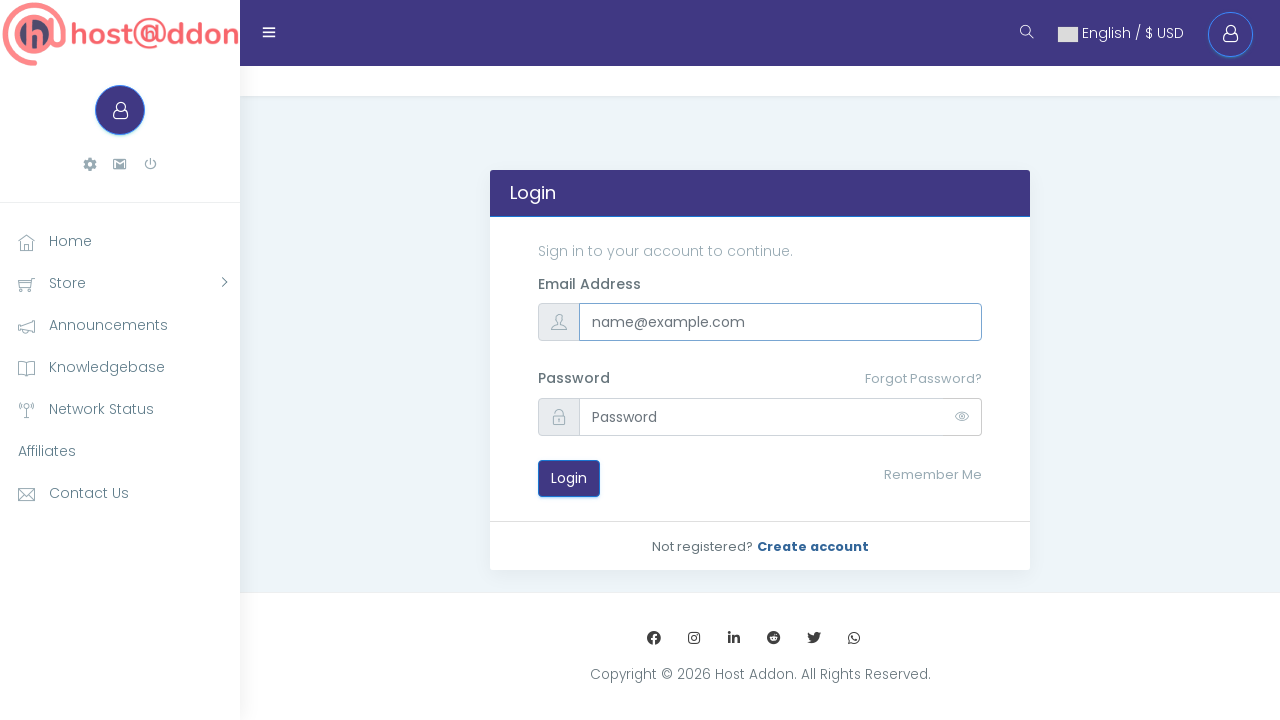

--- FILE ---
content_type: text/html; charset=utf-8
request_url: https://www.hostaddon.com/clients/index.php?rp=/login
body_size: 8787
content:
<!doctype html>
<html lang="en">
<head>
    <meta charset="utf-8" />
    <meta name="viewport" content="width=device-width, initial-scale=1, shrink-to-fit=no">
    <title>Login - Host Addon</title>
    <!-- Styling -->
<style type="text/css">@font-face {font-family:Open Sans;font-style:normal;font-weight:300;src:url(/cf-fonts/v/open-sans/5.0.20/vietnamese/wght/normal.woff2);unicode-range:U+0102-0103,U+0110-0111,U+0128-0129,U+0168-0169,U+01A0-01A1,U+01AF-01B0,U+0300-0301,U+0303-0304,U+0308-0309,U+0323,U+0329,U+1EA0-1EF9,U+20AB;font-display:swap;}@font-face {font-family:Open Sans;font-style:normal;font-weight:300;src:url(/cf-fonts/v/open-sans/5.0.20/greek/wght/normal.woff2);unicode-range:U+0370-03FF;font-display:swap;}@font-face {font-family:Open Sans;font-style:normal;font-weight:300;src:url(/cf-fonts/v/open-sans/5.0.20/latin-ext/wght/normal.woff2);unicode-range:U+0100-02AF,U+0304,U+0308,U+0329,U+1E00-1E9F,U+1EF2-1EFF,U+2020,U+20A0-20AB,U+20AD-20CF,U+2113,U+2C60-2C7F,U+A720-A7FF;font-display:swap;}@font-face {font-family:Open Sans;font-style:normal;font-weight:300;src:url(/cf-fonts/v/open-sans/5.0.20/hebrew/wght/normal.woff2);unicode-range:U+0590-05FF,U+200C-2010,U+20AA,U+25CC,U+FB1D-FB4F;font-display:swap;}@font-face {font-family:Open Sans;font-style:normal;font-weight:300;src:url(/cf-fonts/v/open-sans/5.0.20/cyrillic/wght/normal.woff2);unicode-range:U+0301,U+0400-045F,U+0490-0491,U+04B0-04B1,U+2116;font-display:swap;}@font-face {font-family:Open Sans;font-style:normal;font-weight:300;src:url(/cf-fonts/v/open-sans/5.0.20/greek-ext/wght/normal.woff2);unicode-range:U+1F00-1FFF;font-display:swap;}@font-face {font-family:Open Sans;font-style:normal;font-weight:300;src:url(/cf-fonts/v/open-sans/5.0.20/latin/wght/normal.woff2);unicode-range:U+0000-00FF,U+0131,U+0152-0153,U+02BB-02BC,U+02C6,U+02DA,U+02DC,U+0304,U+0308,U+0329,U+2000-206F,U+2074,U+20AC,U+2122,U+2191,U+2193,U+2212,U+2215,U+FEFF,U+FFFD;font-display:swap;}@font-face {font-family:Open Sans;font-style:normal;font-weight:300;src:url(/cf-fonts/v/open-sans/5.0.20/cyrillic-ext/wght/normal.woff2);unicode-range:U+0460-052F,U+1C80-1C88,U+20B4,U+2DE0-2DFF,U+A640-A69F,U+FE2E-FE2F;font-display:swap;}@font-face {font-family:Open Sans;font-style:normal;font-weight:400;src:url(/cf-fonts/v/open-sans/5.0.20/greek-ext/wght/normal.woff2);unicode-range:U+1F00-1FFF;font-display:swap;}@font-face {font-family:Open Sans;font-style:normal;font-weight:400;src:url(/cf-fonts/v/open-sans/5.0.20/cyrillic-ext/wght/normal.woff2);unicode-range:U+0460-052F,U+1C80-1C88,U+20B4,U+2DE0-2DFF,U+A640-A69F,U+FE2E-FE2F;font-display:swap;}@font-face {font-family:Open Sans;font-style:normal;font-weight:400;src:url(/cf-fonts/v/open-sans/5.0.20/hebrew/wght/normal.woff2);unicode-range:U+0590-05FF,U+200C-2010,U+20AA,U+25CC,U+FB1D-FB4F;font-display:swap;}@font-face {font-family:Open Sans;font-style:normal;font-weight:400;src:url(/cf-fonts/v/open-sans/5.0.20/latin-ext/wght/normal.woff2);unicode-range:U+0100-02AF,U+0304,U+0308,U+0329,U+1E00-1E9F,U+1EF2-1EFF,U+2020,U+20A0-20AB,U+20AD-20CF,U+2113,U+2C60-2C7F,U+A720-A7FF;font-display:swap;}@font-face {font-family:Open Sans;font-style:normal;font-weight:400;src:url(/cf-fonts/v/open-sans/5.0.20/cyrillic/wght/normal.woff2);unicode-range:U+0301,U+0400-045F,U+0490-0491,U+04B0-04B1,U+2116;font-display:swap;}@font-face {font-family:Open Sans;font-style:normal;font-weight:400;src:url(/cf-fonts/v/open-sans/5.0.20/greek/wght/normal.woff2);unicode-range:U+0370-03FF;font-display:swap;}@font-face {font-family:Open Sans;font-style:normal;font-weight:400;src:url(/cf-fonts/v/open-sans/5.0.20/latin/wght/normal.woff2);unicode-range:U+0000-00FF,U+0131,U+0152-0153,U+02BB-02BC,U+02C6,U+02DA,U+02DC,U+0304,U+0308,U+0329,U+2000-206F,U+2074,U+20AC,U+2122,U+2191,U+2193,U+2212,U+2215,U+FEFF,U+FFFD;font-display:swap;}@font-face {font-family:Open Sans;font-style:normal;font-weight:400;src:url(/cf-fonts/v/open-sans/5.0.20/vietnamese/wght/normal.woff2);unicode-range:U+0102-0103,U+0110-0111,U+0128-0129,U+0168-0169,U+01A0-01A1,U+01AF-01B0,U+0300-0301,U+0303-0304,U+0308-0309,U+0323,U+0329,U+1EA0-1EF9,U+20AB;font-display:swap;}</style>
<link href="/clients/templates/twenty-one/css/all.min.css?v=69fe49" rel="stylesheet">
<link href="/clients/templates/twenty-one/css/theme.min.css?v=69fe49" rel="stylesheet">
<link href="/clients/assets/css/fontawesome-all.min.css" rel="stylesheet">
<link href="/clients/templates/hostiko-material/css/morris.css" rel="stylesheet">
<link href="/clients/templates/hostiko-material/css/style.css" rel="stylesheet">
<link href="/clients/templates/hostiko-material/css/purple.css" id="theme" rel="stylesheet">
<link href="/clients/templates/hostiko-material/css/custom.css" rel="stylesheet">

<script>
    var csrfToken = '930fbc3c901f10f0dc683471e5284b368835eceb',
        markdownGuide = 'Markdown Guide',
        locale = 'en',
        saved = 'saved',
        saving = 'autosaving',
        whmcsBaseUrl = "/clients";
    var recaptcha = {"requiredText":"Required","siteKey":"6LdAXKAnAAAAAFNKUvaIwkUZQw_jOjMlt0L7jev3","apiObject":"grecaptcha","libUrl":"https:\/\/www.google.com\/recaptcha\/api.js?onload=recaptchaLoadCallback&render=explicit"}</script>
<script src="/clients/templates/twenty-one/js/scripts.min.js?v=69fe49"></script>
<script src="/clients/templates/hostiko-material/js/popper.min.js"></script>
<script src="/clients/templates/hostiko-material/js/waves.js"></script>
<script src="/clients/templates/hostiko-material/js/sidebarmenu.js"></script>
<script src="/clients/templates/hostiko-material/js/sticky-kit.min.js"></script>
<script src="/clients/templates/hostiko-material/js/custom.min.js"></script>
<script src="/clients/templates/hostiko-material/js/jquery.sparkline.min.js"></script>
<script src="/clients/templates/hostiko-material/js/raphael-min.js"></script>
<script src="/clients/templates/hostiko-material/js/morris.min.js"></script>
<script src="/clients/templates/hostiko-material/js/dashboard1.js"></script>
<script src="/clients/templates/hostiko-material/js/jquery.slimscroll.js"></script>
<script src="/clients/templates/hostiko-material/js/collapseable-menu.js"></script>

<script src="/clients/templates/hostiko-material/js/jQuery.style.switcher.js"></script>

    <script async src="https://www.googletagmanager.com/gtag/js?id=G-9XH6N86QRC"></script>
<script>
  window.dataLayer = window.dataLayer || [];
  function gtag(){dataLayer.push(arguments);}
  gtag('js', new Date());
  gtag('config', 'G-9XH6N86QRC', {
  'cookie_domain': 'hostaddon.com'
});
</script>


</head>
<body class="fix-header fix-sidebar card-no-border  mini-sidebar" data-phone-cc-input="1">

    

<div id="main-wrapper">
        <header class="topbar">
            <nav class="navbar top-navbar custom-navbar navbar-expand-md navbar-light">
                <!-- ============================================================== -->
                <!-- Logo -->
                <!-- ============================================================== -->
                <div class="navbar-header">
                    
                  <a class="navbar-brand" href="/">
                        <!-- Logo icon --><b>
                            <!--You can put here icon as well // <i class="wi wi-sunset"></i> //-->
                            <!-- Dark Logo icon -->
                            <img src="/clients/templates/hostiko-material/images/logo-icon.png" alt="homepage" class="dark-logo" />
                            
                        </b>
                      <span>
                                                    <img style="width:70%" src="/clients/assets/img/logo.png" alt="Host Addon" class="dark-logo">
                           
                    </span> 
                    </a>
                         
                </div>
                <!-- ============================================================== -->
                <!-- End Logo -->
                <!-- ============================================================== -->
                <div class="navbar-collapse">
                    <!-- ============================================================== -->
                    <!-- toggle and nav items -->
                    <!-- ============================================================== -->
                    <ul class="navbar-nav mr-auto mt-md-0">
                        <!-- This is  -->
                        <li class="nav-item"> <a class="nav-link nav-toggler hidden-md-up text-muted waves-effect waves-dark" href="javascript:void(0)"><i class="mdi mdi-menu"></i></a> </li>
                        <li class="nav-item m-l-10"> <a class="nav-link sidebartoggler hidden-sm-down text-muted waves-effect waves-dark" href="javascript:void(0)"><i class="ti-menu"></i></a> </li>
                        <!-- ============================================================== -->
                        <!-- Comment -->
                        <!-- ============================================================== -->
                                                
                        <!-- ============================================================== -->
                        <!-- End Messages -->
                        <!-- ============================================================== -->
                        <!-- ============================================================== -->
                        <!-- Messages -->
                        <!-- ============================================================== -->
                        <!-- ============================================================== -->
                        <!-- End Messages -->
                        <!-- ============================================================== -->
                    </ul>
                    <!-- ============================================================== -->
                    <!-- User profile and search -->
                    <!-- ============================================================== -->
                    <ul class="navbar-nav my-lg-0">
                        <!-- ============================================================== -->
                        <!-- Search -->
                        <!-- ============================================================== -->
                        <li class="nav-item hidden-sm-down search-box"> 
                        <a class="nav-link hidden-sm-down text-muted waves-effect waves-dark" href="javascript:void(0)">
                        <i class="ti-search"></i>
                        </a>
                            <form class="app-search"  method="post" action="/clients/index.php?rp=/knowledgebase/search">
<input type="hidden" name="token" value="930fbc3c901f10f0dc683471e5284b368835eceb" />
                                <input type="text" class="form-control"  name="search" placeholder="Search our knowledgebase..."> <a class="srh-btn"><i class="ti-close"></i></a>     
                            </form>
          
                        </li>
                        <!-- ============================================================== -->
                        <!-- Language -->
                        <!-- ============================================================== -->
                        
                                            
                        <li class="nav-item dropdown">


                            <a class="nav-link hidden-sm-down text-muted waves-effect waves-dark" type="button" class="btn" data-toggle="modal" data-target="#modalChooseLanguage">
                            <div class="d-inline-block align-middle">
                                <div class="iti-flag 001"></div>
                            </div>
                            English
                            /
                            $
                            USD
                        </a>
                    
                        </li>


                        <!-- ============================================================== -->
                        <!-- Profile -->
                        <!-- ============================================================== -->
                        
                        
                        <li class="nav-item dropdown">
                        
                            <a class="nav-link dropdown-toggle text-muted waves-effect waves-dark" href="" data-toggle="dropdown" aria-haspopup="true" aria-expanded="false">
                            <div  class="btn  btn-success btn-circle btn-lg"><i class=" fa fa-user-o"></i> </div>
                                                      
                            </a>

                            <div class="dropdown-menu dropdown-menu-right scale-up">
                                <ul class="dropdown-user">
                               

                                
                                

                                <li role="separator" class="divider"></li>

                                        <li menuItemName="Account" 
    class=" d-block dropdown" id="Secondary_Navbar-Account">
    <a href="">
    <i class="ti-user"></i>
        <span class=" dropdown-toggle" data-toggle="dropdown" aria-haspopup="true" aria-expanded="false" >
                        Account
                        </span> 
    </a>
        <div class="dropdown-divider"></div>
                    <li class="dropdown-menu dropdown-menu-right">
                                                <li menuItemName="Login" class="dropdown-item1" id="Secondary_Navbar-Account-Login">

                


                        <a href="/clients/clientarea.php" class="dropdown-item1  ">
                       
                                              
                                                   <i class="ti-unlock"></i>

                                               
                              
                    

                                                        Login
                                                    </a>
                    </li>
                                                                
                                                                <li menuItemName="Forgot Password?" class="dropdown-item1" id="Secondary_Navbar-Account-Forgot_Password?">

                


                        <a href="/clients/index.php?rp=/password/reset" class="dropdown-item1  ">
                       
                                              
                                                   <i class="ti-pin"></i>

                                               
                              
                    

                                                        Forgot Password?
                                                    </a>
                    </li>
                                        </li>
            </li>
                                
                                
                                </ul>
                            </div>
                        </li>
                        
                            </div>

                    </ul>
                </div>
            </nav>
        </header>

        <aside class="left-sidebar">
            <!-- Sidebar scroll-->
            <div class="scroll-sidebar">
                <!-- User profile -->
                <div class="user-profile">
                    <!-- User profile image -->
                    <div class="profile-img text-center"> 
                    <div  class="btn  btn-success btn-circle btn-lg"><i class=" fa fa-user-o"></i> </div>
                        <!-- this is blinking heartbit-->
                        
                                                     </div>
                    <!-- User profile text-->
                    <div class="profile-text">
                        <h5>
                                                                           
                                                                    </h5>
                        <a href="/clients/clientarea.php?action=details" class="dropdown-toggle u-dropdown" data-toggle="dropdown" role="button" aria-haspopup="true" aria-expanded="true">
                        <i class="mdi mdi-settings"></i></a>

                        <a href="/cdn-cgi/l/email-protection#6a" class="" data-toggle="tooltip" title="Email"><i class="mdi mdi-gmail"></i></a>

                        <a href="/clients/logout.php?returntoadmin=1" class="" data-toggle="tooltip" title="Logout"><i class="mdi mdi-power"></i></a>
                        
                        
                    </div>
                </div>
                <!-- End User profile text-->
                <!-- Sidebar navigation-->
                <nav class="sidebar-nav">
                    <ul id="sidebarnav">
                        <li class="nav-devider"></li>


                        <li menuItemName="Home" class="" id="Primary_Navbar-Home">
        <a class=" waves-effect waves-dark " href="/clients/index.php">
        
                
                     <i class="ti-home"></i>
                 
        
        
        <span class="hide-menu">
                        Home
                    <span>
        </a>
            </li>
    <li menuItemName="Store" class="" id="Primary_Navbar-Store">
        <a class=" waves-effect waves-dark has-arrow" aria-expanded="false" href="#">
        
                
                     <i class="ti-shopping-cart"></i>

                
        
        
        <span class="hide-menu">
                        Store
                    <span>
        </a>
                    <ul class="collapse  ">
                                                <li menuItemName="Browse Products Services" class="" id="Primary_Navbar-Store-Browse_Products_Services">
                        <a href="/clients/index.php?rp=/store" class="">
                                            

                                                        Browse All
                                                    </a>
                    </li>
                                                                <div class="dropdown-divider"></div>
                                                                <li menuItemName="Shared Hosting" class="" id="Primary_Navbar-Store-Shared_Hosting">
                        <a href="/clients/index.php?rp=/store/shared-hosting" class="">
                                            

                                                        Shared Hosting
                                                    </a>
                    </li>
                                                                <li menuItemName="Cloud Hosting" class="" id="Primary_Navbar-Store-Cloud_Hosting">
                        <a href="/clients/index.php?rp=/store/cloud-hosting" class="">
                                            

                                                        Cloud Hosting
                                                    </a>
                    </li>
                                                                <li menuItemName="Bitcoin Hosting" class="" id="Primary_Navbar-Store-Bitcoin_Hosting">
                        <a href="/clients/index.php?rp=/store/bitcoin-hosting" class="">
                                            

                                                        Bitcoin Hosting
                                                    </a>
                    </li>
                                                                <li menuItemName="Offshore Hosting " class="" id="Primary_Navbar-Store-Offshore_Hosting_">
                        <a href="/clients/index.php?rp=/store/offshore-hosting" class="">
                                            

                                                        Offshore Hosting 
                                                    </a>
                    </li>
                                                                <li menuItemName="Strongbolt Offshore Hosting" class="" id="Primary_Navbar-Store-Strongbolt_Offshore_Hosting">
                        <a href="/clients/index.php?rp=/store/strongbolt-offshore-hosting" class="">
                                            

                                                        Strongbolt Offshore Hosting
                                                    </a>
                    </li>
                                                                <li menuItemName="Reseller Hosting" class="" id="Primary_Navbar-Store-Reseller_Hosting">
                        <a href="/clients/index.php?rp=/store/reseller-hosting" class="">
                                            

                                                        Reseller Hosting
                                                    </a>
                    </li>
                                                                <li menuItemName="VPS Hosting" class="" id="Primary_Navbar-Store-VPS_Hosting">
                        <a href="/clients/index.php?rp=/store/vps-hosting" class="">
                                            

                                                        VPS Hosting
                                                    </a>
                    </li>
                                                                <li menuItemName="High Performance VPS" class="" id="Primary_Navbar-Store-High_Performance_VPS">
                        <a href="/clients/index.php?rp=/store/high-performance-vps" class="">
                                            

                                                        High Performance VPS
                                                    </a>
                    </li>
                                                                <li menuItemName="High Performance 25 Gbps Cloud VDS/VPS" class="" id="Primary_Navbar-Store-High_Performance_25_Gbps_Cloud_VDS_VPS">
                        <a href="/clients/index.php?rp=/store/high-performance-25-gbps-unmetered-vps" class="">
                                            

                                                        High Performance 25 Gbps Cloud VDS/VPS
                                                    </a>
                    </li>
                                                                <li menuItemName="10 Gbps High Storage SSD VPS" class="" id="Primary_Navbar-Store-10_Gbps_High_Storage_SSD_VPS">
                        <a href="/clients/index.php?rp=/store/10-gbps-high-storage-ssd-vps" class="">
                                            

                                                        10 Gbps High Storage SSD VPS
                                                    </a>
                    </li>
                                                                <li menuItemName="Offshore Premium SAN Storage VPS Hosting" class="" id="Primary_Navbar-Store-Offshore_Premium_SAN_Storage_VPS_Hosting">
                        <a href="/clients/index.php?rp=/store/offshore-premium-san-storage-vps-hosting" class="">
                                            

                                                        Offshore Premium SAN Storage VPS Hosting
                                                    </a>
                    </li>
                                                                <li menuItemName="Bitcoin Premium SSD VPS Hosting " class="" id="Primary_Navbar-Store-Bitcoin_Premium_SSD_VPS_Hosting_">
                        <a href="/clients/index.php?rp=/store/bitcoin-premium-ssdvps-hosting" class="">
                                            

                                                        Bitcoin Premium SSD VPS Hosting 
                                                    </a>
                    </li>
                                                                <li menuItemName="Offshore Premium SSD VPS Hosting " class="" id="Primary_Navbar-Store-Offshore_Premium_SSD_VPS_Hosting_">
                        <a href="/clients/index.php?rp=/store/offshore-premium-ssd-vps-hosting" class="">
                                            

                                                        Offshore Premium SSD VPS Hosting 
                                                    </a>
                    </li>
                                                                <li menuItemName="Offshore High Performance SSD VPS Hosting" class="" id="Primary_Navbar-Store-Offshore_High_Performance_SSD_VPS_Hosting">
                        <a href="/clients/index.php?rp=/store/offshore-high-performance-ssd-vps-hosting" class="">
                                            

                                                        Offshore High Performance SSD VPS Hosting
                                                    </a>
                    </li>
                                                                <li menuItemName="US Dedicated Hosting" class="" id="Primary_Navbar-Store-US_Dedicated_Hosting">
                        <a href="/clients/index.php?rp=/store/us-dedicated-hosting" class="">
                                            

                                                        US Dedicated Hosting
                                                    </a>
                    </li>
                                                                <li menuItemName="Germany Dedicated" class="" id="Primary_Navbar-Store-Germany_Dedicated">
                        <a href="/clients/index.php?rp=/store/germany-dedicated" class="">
                                            

                                                        Germany Dedicated
                                                    </a>
                    </li>
                                                                <li menuItemName="Finland Dedicated" class="" id="Primary_Navbar-Store-Finland_Dedicated">
                        <a href="/clients/index.php?rp=/store/finland-dedicated" class="">
                                            

                                                        Finland Dedicated
                                                    </a>
                    </li>
                                                                <li menuItemName="Netherlands Dedicated Hosting" class="" id="Primary_Navbar-Store-Netherlands_Dedicated_Hosting">
                        <a href="/clients/index.php?rp=/store/netherlands-dedicated-hosting" class="">
                                            

                                                        Netherlands Dedicated Hosting
                                                    </a>
                    </li>
                                                                <li menuItemName="France Dedicated Hosting" class="" id="Primary_Navbar-Store-France_Dedicated_Hosting">
                        <a href="/clients/index.php?rp=/store/france-dedicated-hosting" class="">
                                            

                                                        France Dedicated Hosting
                                                    </a>
                    </li>
                                                                <li menuItemName="Singapore Dedicated Hosting" class="" id="Primary_Navbar-Store-Singapore_Dedicated_Hosting">
                        <a href="/clients/index.php?rp=/store/singapore-dedicated-hosting" class="">
                                            

                                                        Singapore Dedicated Hosting
                                                    </a>
                    </li>
                                                                <li menuItemName="Turkey Dedicated Hosting" class="" id="Primary_Navbar-Store-Turkey_Dedicated_Hosting">
                        <a href="/clients/index.php?rp=/store/turkey-dedicated-hosting" class="">
                                            

                                                        Turkey Dedicated Hosting
                                                    </a>
                    </li>
                                                                <li menuItemName="India Dedicated Hosting" class="" id="Primary_Navbar-Store-India_Dedicated_Hosting">
                        <a href="/clients/index.php?rp=/store/india-dedicated-hosting" class="">
                                            

                                                        India Dedicated Hosting
                                                    </a>
                    </li>
                                                                <li menuItemName="Bulgaria Dedicated Hosting" class="" id="Primary_Navbar-Store-Bulgaria_Dedicated_Hosting">
                        <a href="/clients/index.php?rp=/store/chicago-dedicated-hosting" class="">
                                            

                                                        Bulgaria Dedicated Hosting
                                                    </a>
                    </li>
                                                                <li menuItemName="Taiwan Dedicated Hosting" class="" id="Primary_Navbar-Store-Taiwan_Dedicated_Hosting">
                        <a href="/clients/index.php?rp=/store/taiwan-dedicated-hosting" class="">
                                            

                                                        Taiwan Dedicated Hosting
                                                    </a>
                    </li>
                                                                <li menuItemName="Offshore Premium Dedicated Hosting" class="" id="Primary_Navbar-Store-Offshore_Premium_Dedicated_Hosting">
                        <a href="/clients/index.php?rp=/store/offshore-premium-dedicated-hosting" class="">
                                            

                                                        Offshore Premium Dedicated Hosting
                                                    </a>
                    </li>
                                                                <li menuItemName="10 Gbps Offshore Premium Dedicated Hosting" class="" id="Primary_Navbar-Store-10_Gbps_Offshore_Premium_Dedicated_Hosting">
                        <a href="/clients/index.php?rp=/store/10-gbps-offshore-premium-dedicated-hosting" class="">
                                            

                                                        10 Gbps Offshore Premium Dedicated Hosting
                                                    </a>
                    </li>
                                                                <li menuItemName="Bitcoin Anonymous Dedicated Hosting" class="" id="Primary_Navbar-Store-Bitcoin_Anonymous_Dedicated_Hosting">
                        <a href="/clients/index.php?rp=/store/bitcoin-anonymous-dedicated-hosting" class="">
                                            

                                                        Bitcoin Anonymous Dedicated Hosting
                                                    </a>
                    </li>
                                                                <li menuItemName="Premium Anonymous Windows VPS " class="" id="Primary_Navbar-Store-Premium_Anonymous_Windows_VPS_">
                        <a href="/clients/index.php?rp=/store/premium-anonymous-windows-vps" class="">
                                            

                                                        Premium Anonymous Windows VPS 
                                                    </a>
                    </li>
                                                                <li menuItemName="RU VPS products" class="" id="Primary_Navbar-Store-RU_VPS_products">
                        <a href="/clients/index.php?rp=/store/ru-vps-products" class="">
                                            

                                                        RU VPS products
                                                    </a>
                    </li>
                                                                <li menuItemName="NL VPS products" class="" id="Primary_Navbar-Store-NL_VPS_products">
                        <a href="/clients/index.php?rp=/store/nl-vps-products" class="">
                                            

                                                        NL VPS products
                                                    </a>
                    </li>
                                                                <li menuItemName="FI VPS products" class="" id="Primary_Navbar-Store-FI_VPS_products">
                        <a href="/clients/index.php?rp=/store/fi-vps-products" class="">
                                            

                                                        FI VPS products
                                                    </a>
                    </li>
                                                                <li menuItemName="IS VPS products" class="" id="Primary_Navbar-Store-IS_VPS_products">
                        <a href="/clients/index.php?rp=/store/is-vps-products" class="">
                                            

                                                        IS VPS products
                                                    </a>
                    </li>
                                                                <li menuItemName="US VPS products" class="" id="Primary_Navbar-Store-US_VPS_products">
                        <a href="/clients/index.php?rp=/store/us-vps-products" class="">
                                            

                                                        US VPS products
                                                    </a>
                    </li>
                                                                <li menuItemName="DE VPS products" class="" id="Primary_Navbar-Store-DE_VPS_products">
                        <a href="/clients/index.php?rp=/store/de-vps-products" class="">
                                            

                                                        DE VPS products
                                                    </a>
                    </li>
                                                                <li menuItemName="UK Bare metal products" class="" id="Primary_Navbar-Store-UK_Bare_metal_products">
                        <a href="/clients/index.php?rp=/store/uk-bare-metal-products" class="">
                                            

                                                        UK Bare metal products
                                                    </a>
                    </li>
                                                                <li menuItemName="Italy Dedicated Hosting" class="" id="Primary_Navbar-Store-Italy_Dedicated_Hosting">
                        <a href="/clients/index.php?rp=/store/italy-dedicated-hosting" class="">
                                            

                                                        Italy Dedicated Hosting
                                                    </a>
                    </li>
                                                                <li menuItemName="Bosnia Dedicated Hosting" class="" id="Primary_Navbar-Store-Bosnia_Dedicated_Hosting">
                        <a href="/clients/index.php?rp=/store/bosnia-dedicated-hosting" class="">
                                            

                                                        Bosnia Dedicated Hosting
                                                    </a>
                    </li>
                                                                <li menuItemName="Cyprus Dedicated Hosting" class="" id="Primary_Navbar-Store-Cyprus_Dedicated_Hosting">
                        <a href="/clients/index.php?rp=/store/cyprus-dedicated-hosting" class="">
                                            

                                                        Cyprus Dedicated Hosting
                                                    </a>
                    </li>
                                                                <li menuItemName="Latvia Dedicated Hosting" class="" id="Primary_Navbar-Store-Latvia_Dedicated_Hosting">
                        <a href="/clients/index.php?rp=/store/latvia-dedicated-hosting" class="">
                                            

                                                        Latvia Dedicated Hosting
                                                    </a>
                    </li>
                                                                <li menuItemName="Canada Dedicated Hosting" class="" id="Primary_Navbar-Store-Canada_Dedicated_Hosting">
                        <a href="/clients/index.php?rp=/store/canada-dedicated-hosting" class="">
                                            

                                                        Canada Dedicated Hosting
                                                    </a>
                    </li>
                                                                <li menuItemName="Argentina Dedicated Hosting" class="" id="Primary_Navbar-Store-Argentina_Dedicated_Hosting">
                        <a href="/clients/index.php?rp=/store/argentina-dedicated-hosting" class="">
                                            

                                                        Argentina Dedicated Hosting
                                                    </a>
                    </li>
                                                                <li menuItemName="Brazil Dedicated Hosting" class="" id="Primary_Navbar-Store-Brazil_Dedicated_Hosting">
                        <a href="/clients/index.php?rp=/store/brazil-dedicated-hosting" class="">
                                            

                                                        Brazil Dedicated Hosting
                                                    </a>
                    </li>
                                                                <li menuItemName="Pananam Dedicated Hosting" class="" id="Primary_Navbar-Store-Pananam_Dedicated_Hosting">
                        <a href="/clients/index.php?rp=/store/pananam-dedicated-hosting" class="">
                                            

                                                        Pananam Dedicated Hosting
                                                    </a>
                    </li>
                                                                <li menuItemName="Uruguay Dedicated Hosting" class="" id="Primary_Navbar-Store-Uruguay_Dedicated_Hosting">
                        <a href="/clients/index.php?rp=/store/uruguay-dedicated-hosting" class="">
                                            

                                                        Uruguay Dedicated Hosting
                                                    </a>
                    </li>
                                                                <li menuItemName="Columbia Dedicated Hosting" class="" id="Primary_Navbar-Store-Columbia_Dedicated_Hosting">
                        <a href="/clients/index.php?rp=/store/columbia-dedicated-hosting" class="">
                                            

                                                        Columbia Dedicated Hosting
                                                    </a>
                    </li>
                                                                <li menuItemName="Australia Dedicated Hosting" class="" id="Primary_Navbar-Store-Australia_Dedicated_Hosting">
                        <a href="/clients/index.php?rp=/store/australia-dedicated-hosting" class="">
                                            

                                                        Australia Dedicated Hosting
                                                    </a>
                    </li>
                                                                <li menuItemName="Japan Dedicated Hosting" class="" id="Primary_Navbar-Store-Japan_Dedicated_Hosting">
                        <a href="/clients/index.php?rp=/store/japan-dedicated-hosting" class="">
                                            

                                                        Japan Dedicated Hosting
                                                    </a>
                    </li>
                                                                <li menuItemName="Hong Kong Dedicated Hosting" class="" id="Primary_Navbar-Store-Hong_Kong_Dedicated_Hosting">
                        <a href="/clients/index.php?rp=/store/hong-kong-dedicated-hosting" class="">
                                            

                                                        Hong Kong Dedicated Hosting
                                                    </a>
                    </li>
                                                                <li menuItemName="Malaysia Dedicated Hosting" class="" id="Primary_Navbar-Store-Malaysia_Dedicated_Hosting">
                        <a href="/clients/index.php?rp=/store/malaysia-dedicated-hosting" class="">
                                            

                                                        Malaysia Dedicated Hosting
                                                    </a>
                    </li>
                                                                <li menuItemName="UAE  Dedicated Hosting" class="" id="Primary_Navbar-Store-UAE__Dedicated_Hosting">
                        <a href="/clients/index.php?rp=/store/uae-dedicated-hosting" class="">
                                            

                                                        UAE  Dedicated Hosting
                                                    </a>
                    </li>
                                                                <li menuItemName="Thailand Dedicated Hosting" class="" id="Primary_Navbar-Store-Thailand_Dedicated_Hosting">
                        <a href="/clients/index.php?rp=/store/thailand-dedicated-hosting" class="">
                                            

                                                        Thailand Dedicated Hosting
                                                    </a>
                    </li>
                                                                <li menuItemName="Vietnam Dedicated Hosting" class="" id="Primary_Navbar-Store-Vietnam_Dedicated_Hosting">
                        <a href="/clients/index.php?rp=/store/vietnam-dedicated-hosting" class="">
                                            

                                                        Vietnam Dedicated Hosting
                                                    </a>
                    </li>
                                                                <li menuItemName="South Africa Dedicated Hosting" class="" id="Primary_Navbar-Store-South_Africa_Dedicated_Hosting">
                        <a href="/clients/index.php?rp=/store/south-africa-dedicated-hosting" class="">
                                            

                                                        South Africa Dedicated Hosting
                                                    </a>
                    </li>
                                                                <li menuItemName="Nigeria Dedicated Hosting" class="" id="Primary_Navbar-Store-Nigeria_Dedicated_Hosting">
                        <a href="/clients/index.php?rp=/store/nigeria-dedicated-hosting" class="">
                                            

                                                        Nigeria Dedicated Hosting
                                                    </a>
                    </li>
                                                                <li menuItemName="Morocco Dedicated Hosting" class="" id="Primary_Navbar-Store-Morocco_Dedicated_Hosting">
                        <a href="/clients/index.php?rp=/store/morocco-dedicated-hosting" class="">
                                            

                                                        Morocco Dedicated Hosting
                                                    </a>
                    </li>
                                                                <li menuItemName="Tunisia Dedicated Hosting" class="" id="Primary_Navbar-Store-Tunisia_Dedicated_Hosting">
                        <a href="/clients/index.php?rp=/store/tunisia-dedicated-hosting" class="">
                                            

                                                        Tunisia Dedicated Hosting
                                                    </a>
                    </li>
                                                                <li menuItemName="Egypt Dedicated Hosting" class="" id="Primary_Navbar-Store-Egypt_Dedicated_Hosting">
                        <a href="/clients/index.php?rp=/store/egypt-dedicated-hosting" class="">
                                            

                                                        Egypt Dedicated Hosting
                                                    </a>
                    </li>
                                                                <li menuItemName="RU Bare metal products" class="" id="Primary_Navbar-Store-RU_Bare_metal_products">
                        <a href="/clients/index.php?rp=/store/ru-bare-metal-products" class="">
                                            

                                                        RU Bare metal products
                                                    </a>
                    </li>
                                                                <li menuItemName="US Bare metal products" class="" id="Primary_Navbar-Store-US_Bare_metal_products">
                        <a href="/clients/index.php?rp=/store/us-bare-metal-products" class="">
                                            

                                                        US Bare metal products
                                                    </a>
                    </li>
                                                                <li menuItemName="NL Bare metal products" class="" id="Primary_Navbar-Store-NL_Bare_metal_products">
                        <a href="/clients/index.php?rp=/store/nl-bare-metal-products" class="">
                                            

                                                        NL Bare metal products
                                                    </a>
                    </li>
                                                                <li menuItemName="FI Bare metal products" class="" id="Primary_Navbar-Store-FI_Bare_metal_products">
                        <a href="/clients/index.php?rp=/store/fi-bare-metal-products" class="">
                                            

                                                        FI Bare metal products
                                                    </a>
                    </li>
                                                                <li menuItemName="DE Bare metal products" class="" id="Primary_Navbar-Store-DE_Bare_metal_products">
                        <a href="/clients/index.php?rp=/store/de-bare-metal-products" class="">
                                            

                                                        DE Bare metal products
                                                    </a>
                    </li>
                                                                <li menuItemName="FR Bare metal products" class="" id="Primary_Navbar-Store-FR_Bare_metal_products">
                        <a href="/clients/index.php?rp=/store/fr-bare-metal-products" class="">
                                            

                                                        FR Bare metal products
                                                    </a>
                    </li>
                                                                <li menuItemName="ES Bare metal products" class="" id="Primary_Navbar-Store-ES_Bare_metal_products">
                        <a href="/clients/index.php?rp=/store/es-bare-metal-products" class="">
                                            

                                                        ES Bare metal products
                                                    </a>
                    </li>
                                                                <li menuItemName="NL GPU products" class="" id="Primary_Navbar-Store-NL_GPU_products">
                        <a href="/clients/index.php?rp=/store/nl-gpu-products" class="">
                                            

                                                        NL GPU products
                                                    </a>
                    </li>
                                                                <li menuItemName="RU GPU products" class="" id="Primary_Navbar-Store-RU_GPU_products">
                        <a href="/clients/index.php?rp=/store/ru-gpu-products" class="">
                                            

                                                        RU GPU products
                                                    </a>
                    </li>
                                                                <li menuItemName="IS GPU products" class="" id="Primary_Navbar-Store-IS_GPU_products">
                        <a href="/clients/index.php?rp=/store/is-gpu-products" class="">
                                            

                                                        IS GPU products
                                                    </a>
                    </li>
                                                                <li menuItemName="RU Hostaddon servers" class="" id="Primary_Navbar-Store-RU_Hostaddon_servers">
                        <a href="/clients/index.php?rp=/store/ru-haddon-servers" class="">
                                            

                                                        RU Hostaddon servers
                                                    </a>
                    </li>
                                                                <li menuItemName="FI GPU products" class="" id="Primary_Navbar-Store-FI_GPU_products">
                        <a href="/clients/index.php?rp=/store/fi-gpu-products" class="">
                                            

                                                        FI GPU products
                                                    </a>
                    </li>
                                                                <li menuItemName="Proxy Servers" class="" id="Primary_Navbar-Store-Proxy_Servers">
                        <a href="/clients/index.php?rp=/store/proxy-servers" class="">
                                            

                                                        Proxy Servers
                                                    </a>
                    </li>
                                                                <li menuItemName="Server Software" class="" id="Primary_Navbar-Store-Server_Software">
                        <a href="/clients/index.php?rp=/store/server-software" class="">
                                            

                                                        Server Software
                                                    </a>
                    </li>
                                                                <li menuItemName="Security Softwares" class="" id="Primary_Navbar-Store-Security_Softwares">
                        <a href="/clients/index.php?rp=/store/security-softwares" class="">
                                            

                                                        Security Softwares
                                                    </a>
                    </li>
                                                                <li menuItemName="PL Bare metal products" class="" id="Primary_Navbar-Store-PL_Bare_metal_products">
                        <a href="/clients/index.php?rp=/store/pl-bare-metal-products" class="">
                                            

                                                        PL Bare metal products
                                                    </a>
                    </li>
                                                                <li menuItemName="IT Bare metal products" class="" id="Primary_Navbar-Store-IT_Bare_metal_products">
                        <a href="/clients/index.php?rp=/store/it-bare-metal-products" class="">
                                            

                                                        IT Bare metal products
                                                    </a>
                    </li>
                                                                <li menuItemName="USA Storage Dedicated Servers" class="" id="Primary_Navbar-Store-USA_Storage_Dedicated_Servers">
                        <a href="/clients/index.php?rp=/store/usa-storage-dedicated-servers" class="">
                                            

                                                        USA Storage Dedicated Servers
                                                    </a>
                    </li>
                                                                <li menuItemName="10Gbps Unmetered Dedicated Servers" class="" id="Primary_Navbar-Store-10Gbps_Unmetered_Dedicated_Servers">
                        <a href="/clients/index.php?rp=/store/10gbps-unmetered-dedicated-servers" class="">
                                            

                                                        10Gbps Unmetered Dedicated Servers
                                                    </a>
                    </li>
                                                                <li menuItemName="China-Optimized Dedicated Hosting" class="" id="Primary_Navbar-Store-China-Optimized_Dedicated_Hosting">
                        <a href="/clients/index.php?rp=/store/china-optimized-dedicated-hosting" class="">
                                            

                                                        China-Optimized Dedicated Hosting
                                                    </a>
                    </li>
                                                                <li menuItemName="symantec" class="" id="Primary_Navbar-Store-symantec">
                        <a href="/clients/index.php?rp=/store/ssl-certificates" class="">
                                            

                                                        SSL Certificates
                                                    </a>
                    </li>
                                                                <li menuItemName="sitelock" class="" id="Primary_Navbar-Store-sitelock">
                        <a href="/clients/index.php?rp=/store/sitelock" class="">
                                            

                                                        Website Security
                                                    </a>
                    </li>
                                                                <li menuItemName="marketgoo" class="" id="Primary_Navbar-Store-marketgoo">
                        <a href="/clients/index.php?rp=/store/marketgoo" class="">
                                            

                                                        SEO Tools
                                                    </a>
                    </li>
                                                                <li menuItemName="threesixtymonitoring" class="" id="Primary_Navbar-Store-threesixtymonitoring">
                        <a href="/clients/index.php?rp=/store/360monitoring" class="">
                                            

                                                        Site & Server Monitoring
                                                    </a>
                    </li>
                                                                <li menuItemName="codeguard" class="" id="Primary_Navbar-Store-codeguard">
                        <a href="/clients/index.php?rp=/store/codeguard" class="">
                                            

                                                        Website Backup
                                                    </a>
                    </li>
                                                                <li menuItemName="ox" class="" id="Primary_Navbar-Store-ox">
                        <a href="/clients/index.php?rp=/store/professional-email" class="">
                                            

                                                        Professional Email
                                                    </a>
                    </li>
                                                                <li menuItemName="socialbee" class="" id="Primary_Navbar-Store-socialbee">
                        <a href="/clients/index.php?rp=/store/SocialBee" class="">
                                            

                                                        SocialBee
                                                    </a>
                    </li>
                                                                <li menuItemName="spamexperts" class="" id="Primary_Navbar-Store-spamexperts">
                        <a href="/clients/index.php?rp=/store/email-services" class="">
                                            

                                                        E-mail Services
                                                    </a>
                    </li>
                                                                <div class="dropdown-divider"></div>
                                                                <li menuItemName="Register a New Domain" class="" id="Primary_Navbar-Store-Register_a_New_Domain">
                        <a href="/clients/cart.php?a=add&domain=register" class="">
                                            

                                                        Register a New Domain
                                                    </a>
                    </li>
                                                                <li menuItemName="Transfer a Domain to Us" class="" id="Primary_Navbar-Store-Transfer_a_Domain_to_Us">
                        <a href="/clients/cart.php?a=add&domain=transfer" class="">
                                            

                                                        Transfer Domains to Us
                                                    </a>
                    </li>
                                        </ul>
            </li>
    <li menuItemName="Announcements" class="" id="Primary_Navbar-Announcements">
        <a class=" waves-effect waves-dark " href="/clients/index.php?rp=/announcements">
        
                
                     <i class="ti-announcement"></i>

                
        
        
        <span class="hide-menu">
                        Announcements
                    <span>
        </a>
            </li>
    <li menuItemName="Knowledgebase" class="" id="Primary_Navbar-Knowledgebase">
        <a class=" waves-effect waves-dark " href="/clients/index.php?rp=/knowledgebase">
        
                
                     <i class="ti-book"></i>

                
        
        
        <span class="hide-menu">
                        Knowledgebase
                    <span>
        </a>
            </li>
    <li menuItemName="Network Status" class="" id="Primary_Navbar-Network_Status">
        <a class=" waves-effect waves-dark " href="/clients/serverstatus.php">
        
                
                     <i class="ti-signal"></i>

                
        
        
        <span class="hide-menu">
                        Network Status
                    <span>
        </a>
            </li>
    <li menuItemName="Affiliates" class="" id="Primary_Navbar-Affiliates">
        <a class=" waves-effect waves-dark " href="/clients/affiliates.php">
        
                
                 
        
        
        <span class="hide-menu">
                        Affiliates
                    <span>
        </a>
            </li>
    <li menuItemName="Contact Us" class="" id="Primary_Navbar-Contact_Us">
        <a class=" waves-effect waves-dark " href="/clients/contact.php">
        
                
                     <i class="ti-email"></i> 

                
        
        
        <span class="hide-menu">
                        Contact Us
                    <span>
        </a>
            </li>
                      
                    </ul>
                </nav>
                <!-- End Sidebar navigation -->
            </div>
            <!-- End Sidebar scroll-->
        </aside>
<div class="page-wrapper">
          <div class="row page-titles">
                <div class="col-md-5 align-self-center">
                    <h3 class="text-themecolor">
                    
                
                    </h3>
                </div>
                <div class="col-md-7 align-self-center">
                    <ol class="breadcrumb">
    </ol>
                </div>
                <div>
            </div>
</div>


    
    
    

    <section id="main-body">
        <div class="container-fluid">
            <div class="row">

                        <div class="col-12 primary-content">
            


<div class="providerLinkingFeedback"></div>

<form method="post" action="/clients/index.php?rp=/login" class="login-form" role="form">
<input type="hidden" name="token" value="930fbc3c901f10f0dc683471e5284b368835eceb" />
    <div class="card card-outline-info custom-login-card mw-540 mb-md-4 mt-md-4">
            <div class="card-header">
                <h4 class="text-white mb-0">Login</h4>
            </div>
        <div class="card-body px-sm-5 py-4">
        <p class="text-muted mb-10 font-14">Sign in to your account to continue.</p>
                        <div class="form-group">
                <label for="inputEmail" class="form-control-label font-medium font-14">Email Address</label>
                <div class="input-group input-group-merge">
                    <div class="input-group-prepend">
                        <span class="input-group-text"><i class="ti-user"></i></span>
                    </div>
                    <input type="email" class="form-control font-14" name="username" id="inputEmail" placeholder="name@example.com" autofocus>
                </div>
            </div>
            <div class="form-group mb-4 focused">
                <div class="d-flex align-items-center justify-content-between">
                    <label for="inputPassword" class="form-control-label font-medium font-14">Password</label>
                    <div class="mb-2">
                        <a href="/clients/index.php?rp=/password/reset" class="small text-muted" tabindex="-1">Forgot Password?</a>
                    </div>
                </div>
                <div class="input-group input-group-merge">
                    <div class="input-group-prepend">
                        <span class="input-group-text"><i class=" ti-unlock"></i></span>
                    </div>
                    <input type="password" class="form-control pw-input font-14" name="password" id="inputPassword" placeholder="Password" autocomplete="off">
                    <div class="input-group-append">
                        <button class="btn btn-default btn-reveal-pw" type="button" tabindex="-1">
                            <i class="ti-eye"></i>
                        </button>
                    </div>
                </div>
            </div>
                                                    <div class="float-left">
                <button id="login" type="submit" class="btn btn-info">
                    Login
                </button>
            </div>
            <div class="text-right">
                <label class="small text-muted float-right m-t-5">
                    <input type="checkbox" class="form-check-input" name="rememberme" />
                    Remember Me
                </label>
            </div>
        </div>
        <div class="card-footer px-md-5 text-center bg-white">
            <small>Not registered?</small>
            <a href="/clients/register.php" class="small font-weight-bold">Create account</a>
        </div>
    </div>
</form>



                    </div>

                    </div>
                                    <div class="clearfix"></div>
            </div>
    </section>

    

    <div id="fullpage-overlayh" class="w-hidden">
        <div class="outer-wrapper">
            <div class="inner-wrapper">
                <img src="/clients/assets/img/overlay-spinner.svg">
                <br>
                <span class="msg"></span>
            </div>
        </div>
    </div>

    <div class="modal system-modal fade" id="modalAjax" tabindex="-1" role="dialog" aria-hidden="true">
        <div class="modal-dialog">
            <div class="modal-content">
                <div class="modal-header">
                    <h5 class="modal-title"></h5>
                    <button type="button" class="close" data-dismiss="modal">
                        <span aria-hidden="true">&times;</span>
                        <span class="sr-only">Close</span>
                    </button>
                </div>
                <div class="modal-body">
                    Loading...
                </div>
                <div class="modal-footer">
                    <div class="float-left loader">
                        <i class="fas fa-circle-notch fa-spin"></i>
                        Loading...
                    </div>
                    <button type="button" class="btn btn-default" data-dismiss="modal">
                        Close
                    </button>
                    <button type="button" class="btn btn-primary modal-submit">
                        Submit
                    </button>
                </div>
            </div>
        </div>
    </div>

    <form method="get" action="/clients/index.php?rp=%2Flogin&">
        <div class="modal modal-localisation" id="modalChooseLanguage" tabindex="-1" role="dialog">
            <div class="modal-dialog modal-lg" role="document">
                <div class="modal-content">
                    <div class="modal-body">
                        <button type="button" class="close text-light" data-dismiss="modal" aria-label="Close">
                            <span aria-hidden="true">&times;</span>
                        </button>

                                                    <h5 class="h5 pt-5 pb-3">Choose language</h5>
                            <div class="row item-selector">
                            <input type="hidden" name="language" value="">
                                                                    <div class="col-4">
                                        <a href="#" class="item" data-value="arabic">
                                            العربية
                                        </a>
                                    </div>
                                                                    <div class="col-4">
                                        <a href="#" class="item" data-value="azerbaijani">
                                            Azerbaijani
                                        </a>
                                    </div>
                                                                    <div class="col-4">
                                        <a href="#" class="item" data-value="catalan">
                                            Català
                                        </a>
                                    </div>
                                                                    <div class="col-4">
                                        <a href="#" class="item" data-value="chinese">
                                            中文
                                        </a>
                                    </div>
                                                                    <div class="col-4">
                                        <a href="#" class="item" data-value="croatian">
                                            Hrvatski
                                        </a>
                                    </div>
                                                                    <div class="col-4">
                                        <a href="#" class="item" data-value="czech">
                                            Čeština
                                        </a>
                                    </div>
                                                                    <div class="col-4">
                                        <a href="#" class="item" data-value="danish">
                                            Dansk
                                        </a>
                                    </div>
                                                                    <div class="col-4">
                                        <a href="#" class="item" data-value="dutch">
                                            Nederlands
                                        </a>
                                    </div>
                                                                    <div class="col-4">
                                        <a href="#" class="item active" data-value="english">
                                            English
                                        </a>
                                    </div>
                                                                    <div class="col-4">
                                        <a href="#" class="item" data-value="estonian">
                                            Estonian
                                        </a>
                                    </div>
                                                                    <div class="col-4">
                                        <a href="#" class="item" data-value="farsi">
                                            Persian
                                        </a>
                                    </div>
                                                                    <div class="col-4">
                                        <a href="#" class="item" data-value="french">
                                            Français
                                        </a>
                                    </div>
                                                                    <div class="col-4">
                                        <a href="#" class="item" data-value="german">
                                            Deutsch
                                        </a>
                                    </div>
                                                                    <div class="col-4">
                                        <a href="#" class="item" data-value="hebrew">
                                            עברית
                                        </a>
                                    </div>
                                                                    <div class="col-4">
                                        <a href="#" class="item" data-value="hungarian">
                                            Magyar
                                        </a>
                                    </div>
                                                                    <div class="col-4">
                                        <a href="#" class="item" data-value="italian">
                                            Italiano
                                        </a>
                                    </div>
                                                                    <div class="col-4">
                                        <a href="#" class="item" data-value="macedonian">
                                            Macedonian
                                        </a>
                                    </div>
                                                                    <div class="col-4">
                                        <a href="#" class="item" data-value="norwegian">
                                            Norwegian
                                        </a>
                                    </div>
                                                                    <div class="col-4">
                                        <a href="#" class="item" data-value="portuguese-br">
                                            Português
                                        </a>
                                    </div>
                                                                    <div class="col-4">
                                        <a href="#" class="item" data-value="portuguese-pt">
                                            Português
                                        </a>
                                    </div>
                                                                    <div class="col-4">
                                        <a href="#" class="item" data-value="romanian">
                                            Română
                                        </a>
                                    </div>
                                                                    <div class="col-4">
                                        <a href="#" class="item" data-value="russian">
                                            Русский
                                        </a>
                                    </div>
                                                                    <div class="col-4">
                                        <a href="#" class="item" data-value="spanish">
                                            Español
                                        </a>
                                    </div>
                                                                    <div class="col-4">
                                        <a href="#" class="item" data-value="swedish">
                                            Svenska
                                        </a>
                                    </div>
                                                                    <div class="col-4">
                                        <a href="#" class="item" data-value="turkish">
                                            Türkçe
                                        </a>
                                    </div>
                                                                    <div class="col-4">
                                        <a href="#" class="item" data-value="ukranian">
                                            Українська
                                        </a>
                                    </div>
                                                            </div>
                                                                            <p class="h5 pt-5 pb-3">Choose Currency</p>
                            <div class="row item-selector">
                                <input type="hidden" name="currency" value="">
                                                                    <div class="col-4">
                                        <a href="#" class="item active" data-value="1">
                                            $ USD
                                        </a>
                                    </div>
                                                                    <div class="col-4">
                                        <a href="#" class="item" data-value="2">
                                            ₹ INR
                                        </a>
                                    </div>
                                                            </div>
                                            </div>
                    <div class="modal-footer">
                        <button type="submit" class="btn btn-default">Apply</button>
                    </div>
                </div>
            </div>
        </div>
    </form>

        <form action="#" id="frmGeneratePassword">
    <div class="modal fade" id="modalGeneratePassword">
        <div class="modal-dialog">
            <div class="modal-content">
                <div class="modal-header bg-primary text-white">
                    <h4 class="modal-title">
                        Generate Password
                    </h4>
                    <button type="button" class="close" data-dismiss="modal" aria-label="Close">
                        <span aria-hidden="true">&times;</span>
                    </button>
                </div>
                <div class="modal-body">
                    <div class="alert alert-danger w-hidden" id="generatePwLengthError">
                        Please enter a number between 8 and 64 for the password length
                    </div>
                    <div class="form-group row">
                        <label for="generatePwLength" class="col-sm-4 col-form-label">Password Length</label>
                        <div class="col-sm-8">
                            <input type="number" min="8" max="64" value="12" step="1" class="form-control input-inline input-inline-100" id="inputGeneratePasswordLength">
                        </div>
                    </div>
                    <div class="form-group row">
                        <label for="generatePwOutput" class="col-sm-4 col-form-label">Generated Password</label>
                        <div class="col-sm-8">
                            <input type="text" class="form-control" id="inputGeneratePasswordOutput">
                        </div>
                    </div>
                    <div class="row">
                        <div class="col-sm-8 offset-sm-4">
                            <button type="submit" class="btn btn-default btn-sm">
                                <i class="fas fa-plus fa-fw"></i>
                                Generate new password
                            </button>
                            <button type="button" class="btn btn-default btn-sm copy-to-clipboard" data-clipboard-target="#inputGeneratePasswordOutput">
                                <img src="/clients/assets/img/clippy.svg" alt="Copy to clipboard" width="15">
                                Copy
                            </button>
                        </div>
                    </div>
                </div>
                <div class="modal-footer">
                    <button type="button" class="btn btn-default" data-dismiss="modal">
                        Close
                    </button>
                    <button type="button" class="btn btn-primary" id="btnGeneratePasswordInsert" data-clipboard-target="#inputGeneratePasswordOutput">
                        Copy to clipboard and Insert
                    </button>
                </div>
            </div>
        </div>
    </div>
</form>
    <footer class="footer p-t-30 p-b-30">
        <div class="container">
            <ul class="list-inline text-center m-b-0">
                    <li class="list-inline-item">
        <a class="btn btn-icon mb-1" href="https://www.facebook.com/Hostaddonltd" target="_blank">
            <i class="fab fa-facebook-f"></i>
        </a>
    </li>
    <li class="list-inline-item">
        <a class="btn btn-icon mb-1" href="https://www.instagram.com/hostaddon" target="_blank">
            <i class="fab fa-instagram"></i>
        </a>
    </li>
    <li class="list-inline-item">
        <a class="btn btn-icon mb-1" href="https://www.linkedin.com/company/host-addon" target="_blank">
            <i class="fab fa-linkedin"></i>
        </a>
    </li>
    <li class="list-inline-item">
        <a class="btn btn-icon mb-1" href="https://www.reddit.com/r/HostAddonLtd" target="_blank">
            <i class="fab fa-reddit"></i>
        </a>
    </li>
    <li class="list-inline-item">
        <a class="btn btn-icon mb-1" href="https://www.twitter.com/HostAddonLtd" target="_blank">
            <i class="fab fa-twitter"></i>
        </a>
    </li>
    <li class="list-inline-item">
        <a class="btn btn-icon mb-1" href="https://wa.me/919871527797" target="_blank">
            <i class="fab fa-whatsapp"></i>
        </a>
    </li>

                                    <li class="list-inline-item">                    </li>
                            </ul>

            <p class="copyright mb-0">
                Copyright &copy; 2026 Host Addon. All Rights Reserved.
            </p>
        </div>
    </footer>
    
  </div>
        <!-- ============================================================== -->
        <!-- End Page wrapper  -->
        <!-- ============================================================== -->
</div><!-- wrapper-->
<script data-cfasync="false" src="/cdn-cgi/scripts/5c5dd728/cloudflare-static/email-decode.min.js"></script><script defer src="https://static.cloudflareinsights.com/beacon.min.js/vcd15cbe7772f49c399c6a5babf22c1241717689176015" integrity="sha512-ZpsOmlRQV6y907TI0dKBHq9Md29nnaEIPlkf84rnaERnq6zvWvPUqr2ft8M1aS28oN72PdrCzSjY4U6VaAw1EQ==" data-cf-beacon='{"version":"2024.11.0","token":"3e3180d4e0c348899d751c523a066ac5","r":1,"server_timing":{"name":{"cfCacheStatus":true,"cfEdge":true,"cfExtPri":true,"cfL4":true,"cfOrigin":true,"cfSpeedBrain":true},"location_startswith":null}}' crossorigin="anonymous"></script>
</body>
</html>


--- FILE ---
content_type: text/css; charset=utf-8
request_url: https://www.hostaddon.com/clients/templates/hostiko-material/css/style.css
body_size: 26586
content:
@import url("https://fonts.googleapis.com/css?family=Poppins:300,400,500,600,700");@import url("https://fonts.googleapis.com/css?family=Poppins:300,400,500,600,700");@import url(../scss/icons/font-awesome/css/font-awesome.min.css);@import url(../scss/icons/simple-line-icons/css/simple-line-icons.css);@import url(../scss/icons/weather-icons/css/weather-icons.min.css);@import url(../scss/icons/linea-icons/linea.css);@import url(../scss/icons/themify-icons/themify-icons.css);@import url(../scss/icons/flag-icon-css/flag-icon.min.css);@import url(../scss/icons/material-design-iconic-font/css/materialdesignicons.min.css);@import url("https://fonts.googleapis.com/css?family=Poppins:300,400,500,600,700");@import url(../css/spinners.css);@import url(../css/animate.css);.preloader{width:100%;height:100%;top:0px;position:fixed;z-index:99999;background:#fff}.preloader .cssload-speeding-wheel{position:absolute;top:calc(50% - 3.5px);left:calc(50% - 3.5px)}*{outline:none}body{background:#fff;font-family:"Poppins", sans-serif;margin:0;overflow-x:hidden;color:#67757c;font-weight:300}html{position:relative;min-height:100%;background:#ffffff}a:focus,a:hover{text-decoration:none}a.link{color:#455a64}a.link:focus,a.link:hover{color:#1976d2}.img-responsive{width:100%;height:auto;display:inline-block}.img-rounded{border-radius:4px}html body .mdi-set,html body .mdi:before{line-height:initial}h1,h2,h3,h4,h5,h6{color:#455a64;font-family:"Poppins", sans-serif;font-weight:400}h1{line-height:40px;font-size:36px}h2{line-height:36px;font-size:24px}h3{line-height:30px;font-size:21px}h4{line-height:22px;font-size:18px}h5{line-height:18px;font-size:16px;font-weight:400}h6{line-height:16px;font-size:14px;font-weight:400}.display-5{font-size:3rem}.display-6{font-size:36px}.box{border-radius:4px;padding:10px}html body .dl{display:inline-block}html body .db{display:block}.no-wrap td,.no-wrap th{white-space:nowrap}html body blockquote{border-left:5px solid #1976d2;border:1px solid rgba(120, 130, 140, 0.13);padding:15px}.clear{clear:both}ol li{margin:5px 0}html body .p-0{padding:0px}html body .p-10{padding:10px}html body .p-20{padding:20px}html body .p-30{padding:30px}html body .p-l-0{padding-left:0px}html body .p-l-10{padding-left:10px}html body .p-l-20{padding-left:20px}html body .p-r-0{padding-right:0px}html body .p-r-10{padding-right:10px}html body .p-r-20{padding-right:20px}html body .p-r-30{padding-right:30px}html body .p-r-40{padding-right:40px}html body .p-t-0{padding-top:0px}html body .p-t-10{padding-top:10px}html body .p-t-20{padding-top:20px}html body .p-t-30{padding-top:30px}html body .p-b-0{padding-bottom:0px}html body .p-b-5{padding-bottom:5px}html body .p-b-10{padding-bottom:10px}html body .p-b-20{padding-bottom:20px}html body .p-b-30{padding-bottom:30px}html body .p-b-40{padding-bottom:40px}html body .m-0{margin:0px}html body .m-l-5{margin-left:5px}html body .m-l-10{margin-left:10px}html body .m-l-15{margin-left:15px}html body .m-l-20{margin-left:20px}html body .m-l-30{margin-left:30px}html body .m-l-40{margin-left:40px}html body .m-r-5{margin-right:5px}html body .m-r-10{margin-right:10px}html body .m-r-15{margin-right:15px}html body .m-r-20{margin-right:20px}html body .m-r-30{margin-right:30px}html body .m-r-40{margin-right:40px}html body .m-t-0{margin-top:0px}html body .m-t-5{margin-top:5px}html body .m-t-10{margin-top:10px}html body .m-t-15{margin-top:15px}html body .m-t-20{margin-top:20px}html body .m-t-30{margin-top:30px}html body .m-t-40{margin-top:40px}html body .m-b-0{margin-bottom:0px}html body .m-b-5{margin-bottom:5px}html body .m-b-10{margin-bottom:10px}html body .m-b-15{margin-bottom:15px}html body .m-b-20{margin-bottom:20px}html body .m-b-30{margin-bottom:30px}html body .m-b-40{margin-bottom:40px}html body .vt{vertical-align:top}html body .vm{vertical-align:middle}html body .vb{vertical-align:bottom}.op-5{opacity:0.5}html body .font-bold{font-weight:700}html body .font-normal{font-weight:normal}html body .font-light{font-weight:300}html body .font-medium{font-weight:500}html body .font-16{font-size:16px}html body .font-14{font-size:14px}html body .font-10{font-size:10px}html body .font-18{font-size:18px}html body .font-20{font-size:20px}html body .b-0{border:none}html body .b-r{border-right:1px solid rgba(120, 130, 140, 0.13)}html body .b-l{border-left:1px solid rgba(120, 130, 140, 0.13)}html body .b-b{border-bottom:1px solid rgba(120, 130, 140, 0.13)}html body .b-t{border-top:1px solid rgba(120, 130, 140, 0.13)}html body .b-all{border:1px solid rgba(120, 130, 140, 0.13)!important}.thumb-sm{height:32px;width:32px}.thumb-md{height:48px;width:48px}.thumb-lg{height:88px;width:88px}.hide{display:none}.img-circle{border-radius:100%}.radius{border-radius:4px}.text-white{color:#ffffff!important}.text-danger{color:#ef5350!important}.text-muted{color:#99abb4!important}.text-warning{color:#ffb22b!important}.text-success{color:#26dad2!important}.text-info{color:#1976d2!important}.text-inverse{color:#2f3d4a!important}html body .text-blue{color:#02bec9}html body .text-purple{color:#7460ee}html body .text-primary{color:#5c4ac7}html body .text-megna{color:#00897b}html body .text-dark{color:#67757c}html body .text-themecolor{color:#1976d2}.bg-primary{background-color:#5c4ac7!important}.bg-success{background-color:#26dad2!important}.bg-info{background-color:#1976d2!important}.bg-warning{background-color:#ffb22b!important}.bg-danger{background-color:#ef5350!important}html body .bg-megna{background-color:#00897b}html body .bg-theme{background-color:#1976d2}html body .bg-inverse{background-color:#2f3d4a}html body .bg-purple{background-color:#7460ee}html body .bg-light-part{background-color:rgba(0, 0, 0, 0.02)}html body .bg-light-primary{background-color:#f1effd}html body .bg-light-success{background-color:#e8fdeb}html body .bg-light-info{background-color:#cfecfe}html body .bg-light-extra{background-color:#ebf3f5}html body .bg-light-warning{background-color:#fff8ec}html body .bg-light-danger{background-color:#f9e7eb}html body .bg-light-inverse{background-color:#f6f6f6}html body .bg-light{background-color:#f2f4f8}html body .bg-white{background-color:#ffffff}.round{line-height:48px;color:#ffffff;width:50px;height:50px;display:inline-block;font-weight:400;text-align:center;border-radius:100%;background:#1976d2}.round img{border-radius:100%}.round-lg{line-height:65px;width:60px;height:60px;font-size:30px}.round.round-info{background:#1976d2}.round.round-warning{background:#ffb22b}.round.round-danger{background:#ef5350}.round.round-success{background:#26dad2}.round.round-primary{background:#5c4ac7}.label{padding:3px 10px;line-height:13px;color:#ffffff;font-weight:400;border-radius:4px;font-size:75%}.label-rounded{border-radius:60px}.label-custom{background-color:#00897b}.label-success{background-color:#26dad2}.label-info{background-color:#1976d2}.label-warning{background-color:#ffb22b}.label-danger{background-color:#ef5350}.label-megna{background-color:#00897b}.label-primary{background-color:#5c4ac7}.label-purple{background-color:#7460ee}.label-red{background-color:#fb3a3a}.label-inverse{background-color:#2f3d4a}.label-default{background-color:#f2f4f8}.label-white{background-color:#ffffff}.label-light-success{background-color:#e8fdeb;color:#26dad2}.label-light-info{background-color:#cfecfe;color:#1976d2}.label-light-warning{background-color:#fff8ec;color:#ffb22b}.label-light-danger{background-color:#f9e7eb;color:#ef5350}.label-light-megna{background-color:#e0f2f4;color:#00897b}.label-light-primary{background-color:#f1effd;color:#5c4ac7}.label-light-inverse{background-color:#f6f6f6;color:#2f3d4a}.pagination>li:first-child>a,.pagination>li:first-child>span{border-bottom-left-radius:4px;border-top-left-radius:4px}.pagination>li:last-child>a,.pagination>li:last-child>span{border-bottom-right-radius:4px;border-top-right-radius:4px}.pagination>li>a,.pagination>li>span{color:#263238}.pagination>li>a:focus,.pagination>li>a:hover,.pagination>li>span:focus,.pagination>li>span:hover{background-color:#f2f4f8}.pagination-split li{margin-left:5px;display:inline-block;float:left}.pagination-split li:first-child{margin-left:0}.pagination-split li a{-moz-border-radius:4px;-webkit-border-radius:4px;border-radius:4px}.pagination>.active>a,.pagination>.active>a:focus,.pagination>.active>a:hover,.pagination>.active>span,.pagination>.active>span:focus,.pagination>.active>span:hover{background-color:#1976d2;border-color:#1976d2}.pager li>a,.pager li>span{-moz-border-radius:4px;-webkit-border-radius:4px;border-radius:4px;color:#263238}.table-box{display:table;width:100%}.table.no-border tbody td{border:0px}.cell{display:table-cell;vertical-align:middle}.table td,.table th{border-color:#f3f1f1}.table th,.table thead th{font-weight:500}.table-hover tbody tr:hover{background:#f2f4f8}.nowrap{white-space:nowrap}.lite-padding td{padding:5px}.v-middle td,.v-middle th{vertical-align:middle}.table-responsive{display:block;width:100%;overflow-x:auto;-ms-overflow-style:-ms-autohiding-scrollbar}.waves-effect{position:relative;cursor:pointer;display:inline-block;overflow:hidden;-webkit-user-select:none;-moz-user-select:none;-ms-user-select:none;user-select:none;-webkit-tap-highlight-color:transparent;vertical-align:middle;z-index:1;will-change:opacity, transform;-webkit-transition:all 0.1s ease-out;-moz-transition:all 0.1s ease-out;-o-transition:all 0.1s ease-out;-ms-transition:all 0.1s ease-out;transition:all 0.1s ease-out}.waves-effect .waves-ripple{position:absolute;border-radius:50%;width:20px;height:20px;margin-top:-10px;margin-left:-10px;opacity:0;background:rgba(0, 0, 0, 0.2);-webkit-transition:all 0.7s ease-out;-moz-transition:all 0.7s ease-out;-o-transition:all 0.7s ease-out;-ms-transition:all 0.7s ease-out;transition:all 0.7s ease-out;-webkit-transition-property:-webkit-transform, opacity;-moz-transition-property:-moz-transform, opacity;-o-transition-property:-o-transform, opacity;-webkit-transition-property:opacity, -webkit-transform;transition-property:opacity, -webkit-transform;-o-transition-property:transform, opacity;transition-property:transform, opacity;transition-property:transform, opacity, -webkit-transform;-webkit-transform:scale(0);-moz-transform:scale(0);-ms-transform:scale(0);-o-transform:scale(0);transform:scale(0);pointer-events:none}.waves-effect.waves-light .waves-ripple{background-color:rgba(255, 255, 255, 0.45)}.waves-effect.waves-red .waves-ripple{background-color:rgba(244, 67, 54, 0.7)}.waves-effect.waves-yellow .waves-ripple{background-color:rgba(255, 235, 59, 0.7)}.waves-effect.waves-orange .waves-ripple{background-color:rgba(255, 152, 0, 0.7)}.waves-effect.waves-purple .waves-ripple{background-color:rgba(156, 39, 176, 0.7)}.waves-effect.waves-green .waves-ripple{background-color:rgba(76, 175, 80, 0.7)}.waves-effect.waves-teal .waves-ripple{background-color:rgba(0, 150, 136, 0.7)}html body .waves-notransition{-webkit-transition:none;-moz-transition:none;-o-transition:none;-ms-transition:none;transition:none}.waves-circle{-webkit-transform:translateZ(0);-moz-transform:translateZ(0);-ms-transform:translateZ(0);-o-transform:translateZ(0);transform:translateZ(0);text-align:center;width:2.5em;height:2.5em;line-height:2.5em;border-radius:50%;-webkit-mask-image:none}.waves-input-wrapper{border-radius:0.2em;vertical-align:bottom}.waves-input-wrapper .waves-button-input{position:relative;top:0;left:0;z-index:1}.waves-block{display:block}.badge{font-weight:400}.badge-xs{font-size:9px}.badge-sm,.badge-xs{-webkit-transform:translate(0, -2px);-ms-transform:translate(0, -2px);-o-transform:translate(0, -2px);transform:translate(0, -2px)}.badge-success{background-color:#26dad2}.badge-info{background-color:#1976d2}.badge-primary{background-color:#5c4ac7}.badge-warning{background-color:#ffb22b}.badge-danger{background-color:#ef5350}.badge-purple{background-color:#7460ee}.badge-red{background-color:#fb3a3a}.badge-inverse{background-color:#2f3d4a}.btn{padding:7px 12px;cursor:pointer}.btn-group label{color:#ffffff!important;margin-bottom:0px}.btn-group label.btn-secondary{color:#67757c!important}.btn-lg{padding:.75rem 1.5rem;font-size:1.25rem}.btn-md{padding:12px 55px;font-size:16px}.btn-circle{border-radius:100%;width:40px;height:40px;padding:10px}.btn-circle.btn-sm{width:35px;height:35px;padding:8px 10px;font-size:14px}.btn-circle.btn-lg{width:50px;height:50px;padding:14px 15px;font-size:18px;line-height:22px}.btn-circle.btn-xl{width:70px;height:70px;padding:14px 15px;font-size:24px}.btn-sm{padding:.25rem .5rem;font-size:12px}.btn-xs{padding:.25rem .5rem;font-size:10px}.button-list a,.button-list button{margin:5px 12px 5px 0}.btn-outline{color:inherit;background-color:transparent;-webkit-transition:all .5s;-o-transition:all .5s;transition:all .5s}.btn-rounded{border-radius:60px;padding:7px 18px}.btn-rounded.btn-lg{padding:.75rem 1.5rem}.btn-rounded.btn-sm{padding:.25rem .5rem;font-size:12px}.btn-rounded.btn-xs{padding:.25rem .5rem;font-size:10px}.btn-rounded.btn-md{padding:12px 35px;font-size:16px}.btn-secondary,.btn-secondary.disabled{-webkit-box-shadow:0 2px 2px 0 rgba(169, 169, 169, 0.14), 0 3px 1px -2px rgba(169, 169, 169, 0.2), 0 1px 5px 0 rgba(169, 169, 169, 0.12);box-shadow:0 2px 2px 0 rgba(169, 169, 169, 0.14), 0 3px 1px -2px rgba(169, 169, 169, 0.2), 0 1px 5px 0 rgba(169, 169, 169, 0.12);-webkit-transition:0.2s ease-in;-o-transition:0.2s ease-in;transition:0.2s ease-in;background-color:#ffffff;color:#67757c;border-color:#b1b8bb}.btn-secondary.disabled:hover,.btn-secondary:hover{-webkit-box-shadow:0 14px 26px -12px rgba(169, 169, 169, 0.42), 0 4px 23px 0 rgba(0, 0, 0, 0.12), 0 8px 10px -5px rgba(169, 169, 169, 0.2);box-shadow:0 14px 26px -12px rgba(169, 169, 169, 0.42), 0 4px 23px 0 rgba(0, 0, 0, 0.12), 0 8px 10px -5px rgba(169, 169, 169, 0.2)}.btn-secondary.active,.btn-secondary.disabled.active,.btn-secondary.disabled:active,.btn-secondary.disabled:focus,.btn-secondary:active,.btn-secondary:focus{-webkit-box-shadow:0 14px 26px -12px rgba(169, 169, 169, 0.42), 0 4px 23px 0 rgba(0, 0, 0, 0.12), 0 8px 10px -5px rgba(169, 169, 169, 0.2);box-shadow:0 14px 26px -12px rgba(169, 169, 169, 0.42), 0 4px 23px 0 rgba(0, 0, 0, 0.12), 0 8px 10px -5px rgba(169, 169, 169, 0.2)}.btn-primary,.btn-primary.disabled{background:#5c4ac7;border:1px solid #5c4ac7;-webkit-box-shadow:0 2px 2px 0 rgba(116, 96, 238, 0.14), 0 3px 1px -2px rgba(116, 96, 238, 0.2), 0 1px 5px 0 rgba(116, 96, 238, 0.12);box-shadow:0 2px 2px 0 rgba(116, 96, 238, 0.14), 0 3px 1px -2px rgba(116, 96, 238, 0.2), 0 1px 5px 0 rgba(116, 96, 238, 0.12);-webkit-transition:0.2s ease-in;-o-transition:0.2s ease-in;transition:0.2s ease-in}.btn-primary.disabled:hover,.btn-primary:hover{background:#5c4ac7;-webkit-box-shadow:0 14px 26px -12px rgba(116, 96, 238, 0.42), 0 4px 23px 0 rgba(0, 0, 0, 0.12), 0 8px 10px -5px rgba(116, 96, 238, 0.2);box-shadow:0 14px 26px -12px rgba(116, 96, 238, 0.42), 0 4px 23px 0 rgba(0, 0, 0, 0.12), 0 8px 10px -5px rgba(116, 96, 238, 0.2);border:1px solid #5c4ac7}.btn-primary.active,.btn-primary.disabled.active,.btn-primary.disabled:active,.btn-primary.disabled:focus,.btn-primary:active,.btn-primary:focus{background:#6352ce;-webkit-box-shadow:0 14px 26px -12px rgba(116, 96, 238, 0.42), 0 4px 23px 0 rgba(0, 0, 0, 0.12), 0 8px 10px -5px rgba(116, 96, 238, 0.2);box-shadow:0 14px 26px -12px rgba(116, 96, 238, 0.42), 0 4px 23px 0 rgba(0, 0, 0, 0.12), 0 8px 10px -5px rgba(116, 96, 238, 0.2)}.btn-themecolor,.btn-themecolor.disabled{background:#1976d2;color:#ffffff;border:1px solid #1976d2}.btn-themecolor.disabled:hover,.btn-themecolor:hover{background:#1976d2;opacity:0.7;border:1px solid #1976d2}.btn-themecolor.active,.btn-themecolor.disabled.active,.btn-themecolor.disabled:active,.btn-themecolor.disabled:focus,.btn-themecolor:active,.btn-themecolor:focus{background:#028ee1}.btn-success,.btn-success.disabled{background:#403883;border:1px solid #3B88FF;-webkit-box-shadow:0 2px 2px 0 rgba(40, 190, 189, 0.14), 0 3px 1px -2px rgba(40, 190, 189, 0.2), 0 1px 5px 0 rgba(40, 190, 189, 0.12);box-shadow:0 2px 2px 0 rgba(40, 190, 189, 0.14), 0 3px 1px -2px rgba(40, 190, 189, 0.2), 0 1px 5px 0 rgba(40, 190, 189, 0.12);-webkit-transition:0.2s ease-in;-o-transition:0.2s ease-in;transition:0.2s ease-in}.btn-success.disabled:hover,.btn-success:hover{background:#FFC861;-webkit-box-shadow:0 14px 26px -12px rgba(40, 190, 189, 0.42), 0 4px 23px 0 rgba(0, 0, 0, 0.12), 0 8px 10px -5px rgba(40, 190, 189, 0.2);box-shadow:0 14px 26px -12px rgba(40, 190, 189, 0.42), 0 4px 23px 0 rgba(0, 0, 0, 0.12), 0 8px 10px -5px rgba(40, 190, 189, 0.2);border:1px solid #26dad2}.btn-success.active,.btn-success.disabled.active,.btn-success.disabled:active,.btn-success.disabled:focus,.btn-success:active,.btn-success:focus{background:#1eacbe;-webkit-box-shadow:0 14px 26px -12px rgba(40, 190, 189, 0.42), 0 4px 23px 0 rgba(0, 0, 0, 0.12), 0 8px 10px -5px rgba(40, 190, 189, 0.2);box-shadow:0 14px 26px -12px rgba(40, 190, 189, 0.42), 0 4px 23px 0 rgba(0, 0, 0, 0.12), 0 8px 10px -5px rgba(40, 190, 189, 0.2)}.btn-info,.btn-info.disabled{background:#403883;border:1px solid #1976d2;-webkit-box-shadow:0 2px 2px 0 rgba(66, 165, 245, 0.14), 0 3px 1px -2px rgba(66, 165, 245, 0.2), 0 1px 5px 0 rgba(66, 165, 245, 0.12);box-shadow:0 2px 2px 0 rgba(66, 165, 245, 0.14), 0 3px 1px -2px rgba(66, 165, 245, 0.2), 0 1px 5px 0 rgba(66, 165, 245, 0.12);-webkit-transition:0.2s ease-in;-o-transition:0.2s ease-in;transition:0.2s ease-in}.btn-info.disabled:hover,.btn-info:hover{background:#1976d2;border:1px solid #1976d2;-webkit-box-shadow:0 14px 26px -12px rgba(23, 105, 255, 0.42), 0 4px 23px 0 rgba(0, 0, 0, 0.12), 0 8px 10px -5px rgba(23, 105, 255, 0.2);box-shadow:0 14px 26px -12px rgba(23, 105, 255, 0.42), 0 4px 23px 0 rgba(0, 0, 0, 0.12), 0 8px 10px -5px rgba(23, 105, 255, 0.2)}.btn-info.active,.btn-info.disabled.active,.btn-info.disabled:active,.btn-info.disabled:focus,.btn-info:active,.btn-info:focus{background:#028ee1;-webkit-box-shadow:0 14px 26px -12px rgba(23, 105, 255, 0.42), 0 4px 23px 0 rgba(0, 0, 0, 0.12), 0 8px 10px -5px rgba(23, 105, 255, 0.2);box-shadow:0 14px 26px -12px rgba(23, 105, 255, 0.42), 0 4px 23px 0 rgba(0, 0, 0, 0.12), 0 8px 10px -5px rgba(23, 105, 255, 0.2)}.btn-warning,.btn-warning.disabled{background:#ffb22b;color:#ffffff;-webkit-box-shadow:0 2px 2px 0 rgba(248, 194, 0, 0.14), 0 3px 1px -2px rgba(248, 194, 0, 0.2), 0 1px 5px 0 rgba(248, 194, 0, 0.12);box-shadow:0 2px 2px 0 rgba(248, 194, 0, 0.14), 0 3px 1px -2px rgba(248, 194, 0, 0.2), 0 1px 5px 0 rgba(248, 194, 0, 0.12);border:1px solid #ffb22b;-webkit-transition:0.2s ease-in;-o-transition:0.2s ease-in;transition:0.2s ease-in;color:#ffffff}.btn-warning.disabled:hover,.btn-warning:hover{background:#ffb22b;color:#ffffff;-webkit-box-shadow:0 14px 26px -12px rgba(248, 194, 0, 0.42), 0 4px 23px 0 rgba(0, 0, 0, 0.12), 0 8px 10px -5px rgba(248, 194, 0, 0.2);box-shadow:0 14px 26px -12px rgba(248, 194, 0, 0.42), 0 4px 23px 0 rgba(0, 0, 0, 0.12), 0 8px 10px -5px rgba(248, 194, 0, 0.2);border:1px solid #ffb22b}.btn-warning.active,.btn-warning.disabled.active,.btn-warning.disabled:active,.btn-warning.disabled:focus,.btn-warning:active,.btn-warning:focus{background:#e9ab2e;color:#ffffff;-webkit-box-shadow:0 14px 26px -12px rgba(248, 194, 0, 0.42), 0 4px 23px 0 rgba(0, 0, 0, 0.12), 0 8px 10px -5px rgba(248, 194, 0, 0.2);box-shadow:0 14px 26px -12px rgba(248, 194, 0, 0.42), 0 4px 23px 0 rgba(0, 0, 0, 0.12), 0 8px 10px -5px rgba(248, 194, 0, 0.2)}.btn-danger,.btn-danger.disabled{background:#ef5350;border:1px solid #ef5350;-webkit-box-shadow:0 2px 2px 0 rgba(239, 83, 80, 0.14), 0 3px 1px -2px rgba(239, 83, 80, 0.2), 0 1px 5px 0 rgba(239, 83, 80, 0.12);box-shadow:0 2px 2px 0 rgba(239, 83, 80, 0.14), 0 3px 1px -2px rgba(239, 83, 80, 0.2), 0 1px 5px 0 rgba(239, 83, 80, 0.12);-webkit-transition:0.2s ease-in;-o-transition:0.2s ease-in;transition:0.2s ease-in}.btn-danger.disabled:hover,.btn-danger:hover{background:#ef5350;-webkit-box-shadow:0 14px 26px -12px rgba(239, 83, 80, 0.42), 0 4px 23px 0 rgba(0, 0, 0, 0.12), 0 8px 10px -5px rgba(239, 83, 80, 0.2);box-shadow:0 14px 26px -12px rgba(239, 83, 80, 0.42), 0 4px 23px 0 rgba(0, 0, 0, 0.12), 0 8px 10px -5px rgba(239, 83, 80, 0.2);border:1px solid #ef5350}.btn-danger.active,.btn-danger.disabled.active,.btn-danger.disabled:active,.btn-danger.disabled:focus,.btn-danger:active,.btn-danger:focus{background:#e6294b;-webkit-box-shadow:0 14px 26px -12px rgba(239, 83, 80, 0.42), 0 4px 23px 0 rgba(0, 0, 0, 0.12), 0 8px 10px -5px rgba(239, 83, 80, 0.2);box-shadow:0 14px 26px -12px rgba(239, 83, 80, 0.42), 0 4px 23px 0 rgba(0, 0, 0, 0.12), 0 8px 10px -5px rgba(239, 83, 80, 0.2)}.btn-inverse,.btn-inverse.disabled{background:#2f3d4a;border:1px solid #2f3d4a;color:#ffffff}.btn-inverse.disabled:hover,.btn-inverse:hover{background:#2f3d4a;opacity:0.7;color:#ffffff;border:1px solid #2f3d4a}.btn-inverse.active,.btn-inverse.disabled.active,.btn-inverse.disabled:active,.btn-inverse.disabled:focus,.btn-inverse:active,.btn-inverse:focus{background:#232a37;color:#ffffff}.btn-red,.btn-red.disabled{background:#fb3a3a;border:1px solid #fb3a3a;color:#ffffff}.btn-red.disabled:hover,.btn-red:hover{opacity:0.7;border:1px solid #fb3a3a;background:#fb3a3a}.btn-red.active,.btn-red.disabled.active,.btn-red.disabled:active,.btn-red.disabled:focus,.btn-red:active,.btn-red:focus{background:#e6294b}.btn-outline-secondary{background-color:#ffffff;-webkit-box-shadow:0 2px 2px 0 rgba(169, 169, 169, 0.14), 0 3px 1px -2px rgba(169, 169, 169, 0.2), 0 1px 5px 0 rgba(169, 169, 169, 0.12);box-shadow:0 2px 2px 0 rgba(169, 169, 169, 0.14), 0 3px 1px -2px rgba(169, 169, 169, 0.2), 0 1px 5px 0 rgba(169, 169, 169, 0.12);-webkit-transition:0.2s ease-in;-o-transition:0.2s ease-in;transition:0.2s ease-in}.btn-outline-secondary.focus,.btn-outline-secondary:focus,.btn-outline-secondary:hover{-webkit-box-shadow:0 14px 26px -12px rgba(169, 169, 169, 0.42), 0 4px 23px 0 rgba(0, 0, 0, 0.12), 0 8px 10px -5px rgba(169, 169, 169, 0.2);box-shadow:0 14px 26px -12px rgba(169, 169, 169, 0.42), 0 4px 23px 0 rgba(0, 0, 0, 0.12), 0 8px 10px -5px rgba(169, 169, 169, 0.2)}.btn-outline-secondary.active,.btn-outline-secondary:active,.btn-outline-secondary:focus{-webkit-box-shadow:0 14px 26px -12px rgba(169, 169, 169, 0.42), 0 4px 23px 0 rgba(0, 0, 0, 0.12), 0 8px 10px -5px rgba(169, 169, 169, 0.2);box-shadow:0 14px 26px -12px rgba(169, 169, 169, 0.42), 0 4px 23px 0 rgba(0, 0, 0, 0.12), 0 8px 10px -5px rgba(169, 169, 169, 0.2)}.btn-outline-primary{color:#5c4ac7;background-color:#ffffff;border-color:#5c4ac7;-webkit-box-shadow:0 2px 2px 0 rgba(116, 96, 238, 0.14), 0 3px 1px -2px rgba(116, 96, 238, 0.2), 0 1px 5px 0 rgba(116, 96, 238, 0.12);box-shadow:0 2px 2px 0 rgba(116, 96, 238, 0.14), 0 3px 1px -2px rgba(116, 96, 238, 0.2), 0 1px 5px 0 rgba(116, 96, 238, 0.12);-webkit-transition:0.2s ease-in;-o-transition:0.2s ease-in;transition:0.2s ease-in}.btn-outline-primary.focus,.btn-outline-primary:focus,.btn-outline-primary:hover{background:#5c4ac7;-webkit-box-shadow:0 14px 26px -12px rgba(116, 96, 238, 0.42), 0 4px 23px 0 rgba(0, 0, 0, 0.12), 0 8px 10px -5px rgba(116, 96, 238, 0.2);box-shadow:0 14px 26px -12px rgba(116, 96, 238, 0.42), 0 4px 23px 0 rgba(0, 0, 0, 0.12), 0 8px 10px -5px rgba(116, 96, 238, 0.2);color:#ffffff;border-color:#5c4ac7}.btn-outline-primary.active,.btn-outline-primary:active,.btn-outline-primary:focus{-webkit-box-shadow:0 14px 26px -12px rgba(116, 96, 238, 0.42), 0 4px 23px 0 rgba(0, 0, 0, 0.12), 0 8px 10px -5px rgba(116, 96, 238, 0.2);box-shadow:0 14px 26px -12px rgba(116, 96, 238, 0.42), 0 4px 23px 0 rgba(0, 0, 0, 0.12), 0 8px 10px -5px rgba(116, 96, 238, 0.2);background:#6352ce}.btn-outline-success{color:#26dad2;background-color:transparent;border-color:#26dad2;-webkit-box-shadow:0 2px 2px 0 rgba(40, 190, 189, 0.14), 0 3px 1px -2px rgba(40, 190, 189, 0.2), 0 1px 5px 0 rgba(40, 190, 189, 0.12);box-shadow:0 2px 2px 0 rgba(40, 190, 189, 0.14), 0 3px 1px -2px rgba(40, 190, 189, 0.2), 0 1px 5px 0 rgba(40, 190, 189, 0.12);-webkit-transition:0.2s ease-in;-o-transition:0.2s ease-in;transition:0.2s ease-in}.btn-outline-success.focus,.btn-outline-success:focus,.btn-outline-success:hover{background:#26dad2;border-color:#26dad2;color:#ffffff;-webkit-box-shadow:0 14px 26px -12px rgba(40, 190, 189, 0.42), 0 4px 23px 0 rgba(0, 0, 0, 0.12), 0 8px 10px -5px rgba(40, 190, 189, 0.2);box-shadow:0 14px 26px -12px rgba(40, 190, 189, 0.42), 0 4px 23px 0 rgba(0, 0, 0, 0.12), 0 8px 10px -5px rgba(40, 190, 189, 0.2)}.btn-outline-success.active,.btn-outline-success:active,.btn-outline-success:focus{-webkit-box-shadow:0 14px 26px -12px rgba(40, 190, 189, 0.42), 0 4px 23px 0 rgba(0, 0, 0, 0.12), 0 8px 10px -5px rgba(40, 190, 189, 0.2);box-shadow:0 14px 26px -12px rgba(40, 190, 189, 0.42), 0 4px 23px 0 rgba(0, 0, 0, 0.12), 0 8px 10px -5px rgba(40, 190, 189, 0.2);background:#1eacbe}.btn-outline-info{color:#1976d2;background-color:transparent;border-color:#1976d2;-webkit-box-shadow:0 2px 2px 0 rgba(66, 165, 245, 0.14), 0 3px 1px -2px rgba(66, 165, 245, 0.2), 0 1px 5px 0 rgba(66, 165, 245, 0.12);box-shadow:0 2px 2px 0 rgba(66, 165, 245, 0.14), 0 3px 1px -2px rgba(66, 165, 245, 0.2), 0 1px 5px 0 rgba(66, 165, 245, 0.12);-webkit-transition:0.2s ease-in;-o-transition:0.2s ease-in;transition:0.2s ease-in}.btn-outline-info.focus,.btn-outline-info:focus,.btn-outline-info:hover{background:#1976d2;border-color:#1976d2;color:#ffffff;-webkit-box-shadow:0 14px 26px -12px rgba(23, 105, 255, 0.42), 0 4px 23px 0 rgba(0, 0, 0, 0.12), 0 8px 10px -5px rgba(23, 105, 255, 0.2);box-shadow:0 14px 26px -12px rgba(23, 105, 255, 0.42), 0 4px 23px 0 rgba(0, 0, 0, 0.12), 0 8px 10px -5px rgba(23, 105, 255, 0.2)}.btn-outline-info.active,.btn-outline-info:active,.btn-outline-info:focus{-webkit-box-shadow:0 14px 26px -12px rgba(23, 105, 255, 0.42), 0 4px 23px 0 rgba(0, 0, 0, 0.12), 0 8px 10px -5px rgba(23, 105, 255, 0.2);box-shadow:0 14px 26px -12px rgba(23, 105, 255, 0.42), 0 4px 23px 0 rgba(0, 0, 0, 0.12), 0 8px 10px -5px rgba(23, 105, 255, 0.2);background:#028ee1}.btn-outline-warning{color:#ffb22b;background-color:transparent;border-color:#ffb22b;-webkit-box-shadow:0 2px 2px 0 rgba(248, 194, 0, 0.14), 0 3px 1px -2px rgba(248, 194, 0, 0.2), 0 1px 5px 0 rgba(248, 194, 0, 0.12);box-shadow:0 2px 2px 0 rgba(248, 194, 0, 0.14), 0 3px 1px -2px rgba(248, 194, 0, 0.2), 0 1px 5px 0 rgba(248, 194, 0, 0.12);-webkit-transition:0.2s ease-in;-o-transition:0.2s ease-in;transition:0.2s ease-in}.btn-outline-warning.focus,.btn-outline-warning:focus,.btn-outline-warning:hover{background:#ffb22b;border-color:#ffb22b;color:#ffffff;-webkit-box-shadow:0 14px 26px -12px rgba(248, 194, 0, 0.42), 0 4px 23px 0 rgba(0, 0, 0, 0.12), 0 8px 10px -5px rgba(248, 194, 0, 0.2);box-shadow:0 14px 26px -12px rgba(248, 194, 0, 0.42), 0 4px 23px 0 rgba(0, 0, 0, 0.12), 0 8px 10px -5px rgba(248, 194, 0, 0.2)}.btn-outline-warning.active,.btn-outline-warning:active,.btn-outline-warning:focus{-webkit-box-shadow:0 14px 26px -12px rgba(248, 194, 0, 0.42), 0 4px 23px 0 rgba(0, 0, 0, 0.12), 0 8px 10px -5px rgba(248, 194, 0, 0.2);box-shadow:0 14px 26px -12px rgba(248, 194, 0, 0.42), 0 4px 23px 0 rgba(0, 0, 0, 0.12), 0 8px 10px -5px rgba(248, 194, 0, 0.2);background:#e9ab2e}.btn-outline-danger{color:#ef5350;background-color:transparent;border-color:#ef5350;-webkit-box-shadow:0 2px 2px 0 rgba(239, 83, 80, 0.14), 0 3px 1px -2px rgba(239, 83, 80, 0.2), 0 1px 5px 0 rgba(239, 83, 80, 0.12);box-shadow:0 2px 2px 0 rgba(239, 83, 80, 0.14), 0 3px 1px -2px rgba(239, 83, 80, 0.2), 0 1px 5px 0 rgba(239, 83, 80, 0.12);-webkit-transition:0.2s ease-in;-o-transition:0.2s ease-in;transition:0.2s ease-in}.btn-outline-danger.focus,.btn-outline-danger:focus,.btn-outline-danger:hover{background:#ef5350;border-color:#ef5350;color:#ffffff;-webkit-box-shadow:0 14px 26px -12px rgba(239, 83, 80, 0.42), 0 4px 23px 0 rgba(0, 0, 0, 0.12), 0 8px 10px -5px rgba(239, 83, 80, 0.2);box-shadow:0 14px 26px -12px rgba(239, 83, 80, 0.42), 0 4px 23px 0 rgba(0, 0, 0, 0.12), 0 8px 10px -5px rgba(239, 83, 80, 0.2)}.btn-outline-danger.active,.btn-outline-danger:active,.btn-outline-danger:focus{-webkit-box-shadow:0 14px 26px -12px rgba(239, 83, 80, 0.42), 0 4px 23px 0 rgba(0, 0, 0, 0.12), 0 8px 10px -5px rgba(239, 83, 80, 0.2);box-shadow:0 14px 26px -12px rgba(239, 83, 80, 0.42), 0 4px 23px 0 rgba(0, 0, 0, 0.12), 0 8px 10px -5px rgba(239, 83, 80, 0.2);background:#e6294b}.btn-outline-red{color:#fb3a3a;background-color:transparent;border-color:#fb3a3a}.btn-outline-red.focus,.btn-outline-red:focus,.btn-outline-red:hover{background:#fb3a3a;border-color:#fb3a3a;color:#ffffff;-webkit-box-shadow:0 14px 26px -12px rgba(239, 83, 80, 0.42), 0 4px 23px 0 rgba(0, 0, 0, 0.12), 0 8px 10px -5px rgba(239, 83, 80, 0.2);box-shadow:0 14px 26px -12px rgba(239, 83, 80, 0.42), 0 4px 23px 0 rgba(0, 0, 0, 0.12), 0 8px 10px -5px rgba(239, 83, 80, 0.2)}.btn-outline-red.active,.btn-outline-red:active,.btn-outline-red:focus{-webkit-box-shadow:0 14px 26px -12px rgba(239, 83, 80, 0.42), 0 4px 23px 0 rgba(0, 0, 0, 0.12), 0 8px 10px -5px rgba(239, 83, 80, 0.2);box-shadow:0 14px 26px -12px rgba(239, 83, 80, 0.42), 0 4px 23px 0 rgba(0, 0, 0, 0.12), 0 8px 10px -5px rgba(239, 83, 80, 0.2);background:#e6294b}.btn-outline-inverse{color:#2f3d4a;background-color:transparent;border-color:#2f3d4a}.btn-outline-inverse.focus,.btn-outline-inverse:focus,.btn-outline-inverse:hover{background:#2f3d4a;border-color:#2f3d4a;color:#ffffff}.btn-primary.active.focus,.btn-primary.active:focus,.btn-primary.active:hover,.btn-primary.focus,.btn-primary.focus:active,.btn-primary:active:focus,.btn-primary:active:hover,.btn-primary:focus,.open>.dropdown-toggle.btn-primary.focus,.open>.dropdown-toggle.btn-primary:focus,.open>.dropdown-toggle.btn-primary:hover{background-color:#6352ce;border:1px solid #6352ce}.btn-success.active.focus,.btn-success.active:focus,.btn-success.active:hover,.btn-success.focus,.btn-success.focus:active,.btn-success:active:focus,.btn-success:active:hover,.btn-success:focus,.open>.dropdown-toggle.btn-success.focus,.open>.dropdown-toggle.btn-success:focus,.open>.dropdown-toggle.btn-success:hover{background-color:#1eacbe;border:1px solid #1eacbe}.btn-info.active.focus,.btn-info.active:focus,.btn-info.active:hover,.btn-info.focus,.btn-info.focus:active,.btn-info:active:focus,.btn-info:active:hover,.btn-info:focus,.open>.dropdown-toggle.btn-info.focus,.open>.dropdown-toggle.btn-info:focus,.open>.dropdown-toggle.btn-info:hover{background-color:#028ee1;border:1px solid #028ee1}.btn-warning.active.focus,.btn-warning.active:focus,.btn-warning.active:hover,.btn-warning.focus,.btn-warning.focus:active,.btn-warning:active:focus,.btn-warning:active:hover,.btn-warning:focus,.open>.dropdown-toggle.btn-warning.focus,.open>.dropdown-toggle.btn-warning:focus,.open>.dropdown-toggle.btn-warning:hover{background-color:#e9ab2e;border:1px solid #e9ab2e}.btn-danger.active.focus,.btn-danger.active:focus,.btn-danger.active:hover,.btn-danger.focus,.btn-danger.focus:active,.btn-danger:active:focus,.btn-danger:active:hover,.btn-danger:focus,.open>.dropdown-toggle.btn-danger.focus,.open>.dropdown-toggle.btn-danger:focus,.open>.dropdown-toggle.btn-danger:hover{background-color:#e6294b;border:1px solid #e6294b}.btn-inverse.active,.btn-inverse.focus,.btn-inverse:active,.btn-inverse:focus,.btn-inverse:hover,.btn-inverse:hover,.open>.dropdown-toggle.btn-inverse{background-color:#232a37;border:1px solid #232a37}.btn-red.active,.btn-red.focus,.btn-red:active,.btn-red:focus,.btn-red:hover,.btn-red:hover,.open>.dropdown-toggle.btn-red{background-color:#d61f1f;border:1px solid #d61f1f;color:#ffffff}.button-box .btn{margin:0 8px 8px 0px}.btn-label{background:rgba(0, 0, 0, 0.05);display:inline-block;margin:-6px 12px -6px -14px;padding:7px 15px}.btn-facebook{color:#ffffff;background-color:#3b5998}.btn-twitter{color:#ffffff;background-color:#55acee}.btn-linkedin{color:#ffffff;background-color:#007bb6}.btn-dribbble{color:#ffffff;background-color:#ea4c89}.btn-googleplus{color:#ffffff;background-color:#dd4b39}.btn-instagram{color:#ffffff;background-color:#3f729b}.btn-pinterest{color:#ffffff;background-color:#cb2027}.btn-dropbox{color:#ffffff;background-color:#007ee5}.btn-flickr{color:#ffffff;background-color:#ff0084}.btn-tumblr{color:#ffffff;background-color:#32506d}.btn-skype{color:#ffffff;background-color:#00aff0}.btn-youtube{color:#ffffff;background-color:#bb0000}.btn-github{color:#ffffff;background-color:#171515}.notify{position:relative;top:-22px;right:-9px}.notify .heartbit{position:absolute;top:-20px;right:-4px;height:25px;width:25px;z-index:10;border:5px solid #ef5350;border-radius:70px;-moz-animation:heartbit 1s ease-out;-moz-animation-iteration-count:infinite;-o-animation:heartbit 1s ease-out;-o-animation-iteration-count:infinite;-webkit-animation:heartbit 1s ease-out;-webkit-animation-iteration-count:infinite;animation-iteration-count:infinite}.notify .point{width:6px;height:6px;-webkit-border-radius:30px;-moz-border-radius:30px;border-radius:30px;background-color:#ef5350;position:absolute;right:6px;top:-10px}@-moz-keyframes heartbit{0%{-moz-transform:scale(0);opacity:0.0}25%{-moz-transform:scale(0.1);opacity:0.1}50%{-moz-transform:scale(0.5);opacity:0.3}75%{-moz-transform:scale(0.8);opacity:0.5}to{-moz-transform:scale(1);opacity:0.0}}@-webkit-keyframes heartbit{0%{-webkit-transform:scale(0);opacity:0.0}25%{-webkit-transform:scale(0.1);opacity:0.1}50%{-webkit-transform:scale(0.5);opacity:0.3}75%{-webkit-transform:scale(0.8);opacity:0.5}to{-webkit-transform:scale(1);opacity:0.0}}.fileupload{overflow:hidden;position:relative}.fileupload input.upload{cursor:pointer;filter:alpha(opacity=0);font-size:20px;margin:0;opacity:0;padding:0;position:absolute;right:0;top:0}.mega-dropdown{position:static;width:100%}.mega-dropdown .dropdown-menu{width:100%;padding:30px;margin-top:0px}.mega-dropdown ul{padding:0px}.mega-dropdown ul li{list-style:none}.mega-dropdown .carousel-item .container{padding:0px}.mega-dropdown .nav-accordion .card{margin-bottom:1px}.mega-dropdown .nav-accordion .card-header{background:#ffffff}.mega-dropdown .nav-accordion .card-header h5{margin:0px}.mega-dropdown .nav-accordion .card-header h5 a{text-decoration:none;color:#67757c}ul.list-style-none{margin:0px;padding:0px}ul.list-style-none li{list-style:none}ul.list-style-none li a{color:#67757c;padding:8px 0px;display:block;text-decoration:none}ul.list-style-none li a:hover{color:#1976d2}.dropdown-item{padding:8px 1rem;color:#67757c}.custom-select{background:url(../../assets/images/custom-select.png) right 0.75rem center no-repeat}textarea{resize:none}.form-control{color:#67757c;min-height:38px;display:initial}.form-control-sm{min-height:20px}.form-control:disabled,.form-control[readonly]{opacity:0.7}.custom-control-input:focus~.custom-control-indicator{-webkit-box-shadow:none;box-shadow:none}.custom-control-input:checked~.custom-control-indicator{background-color:#26dad2}form label{font-weight:400}.form-group{margin-bottom:25px}.form-horizontal label{margin-bottom:0px}.form-control-static{padding-top:0px}.form-bordered .form-group{border-bottom:1px solid rgba(120, 130, 140, 0.13);padding-bottom:20px}.card-no-border .card{border:0px;border-radius:4px;-webkit-box-shadow:0px 5px 20px rgba(0, 0, 0, 0.05);box-shadow:0px 5px 20px rgba(0, 0, 0, 0.05)}.card-no-border .shadow-none{-webkit-box-shadow:none;box-shadow:none}.card-outline-danger,.card-outline-info,.card-outline-primary,.card-outline-success,.card-outline-warning{background:#ffffff}.card-fullscreen{position:fixed;top:0px;left:0px;width:100%;height:100%;z-index:9999;overflow:auto}.css-bar:after{z-index:1}.css-bar>i{z-index:10}.single-column .left-sidebar{display:none}.single-column .page-wrapper{margin-left:0px}.fix-width{width:100%;max-width:1170px;margin:0 auto}.card-default .card-header{background:#ffffff;border-bottom:0px}.progress{height:auto}.card-group{margin-bottom:30px}.preloader{width:100%;height:100%;top:0px;position:fixed;z-index:99999;background:#fff}.preloader .cssload-speeding-wheel{position:absolute;top:calc(50% - 3.5px);left:calc(50% - 3.5px)}#main-wrapper{width:100%}.boxed #main-wrapper{width:100%;max-width:1300px;margin:0 auto;-webkit-box-shadow:0 0 60px rgba(0, 0, 0, 0.1);box-shadow:0 0 60px rgba(0, 0, 0, 0.1)}.boxed #main-wrapper .sidebar-footer{position:absolute}.boxed #main-wrapper .footer{display:none}.page-wrapper{background:#eef5f9;padding-bottom:60px}.container-fluid{padding:0 30px 25px 30px}.topbar{position:relative;z-index:50}.topbar .top-navbar{min-height:50px;padding:0px 15px 0 0}.topbar .top-navbar .dropdown-toggle:after{display:none}.topbar .top-navbar .navbar-header{line-height:45px;text-align:center}.topbar .top-navbar .navbar-header .navbar-brand{margin-right:0px;padding-bottom:0px;padding-top:0px}.topbar .top-navbar .navbar-header .navbar-brand .light-logo{display:none}.topbar .top-navbar .navbar-header .navbar-brand b{line-height:60px;display:inline-block}.topbar .top-navbar .navbar-nav>.nav-item>.nav-link{padding-left:.75rem;padding-right:.75rem;font-size:15px;line-height:40px}.topbar .top-navbar .navbar-nav>.nav-item.show{background:rgba(0, 0, 0, 0.05)}.topbar .profile-pic{width:30px;border-radius:100%}.topbar .dropdown-menu{box-shadow:0 3px 12px rgba(0, 0, 0, 0.05);-webkit-box-shadow:0 3px 12px rgba(0, 0, 0, 0.05);-moz-box-shadow:0 3px 12px rgba(0, 0, 0, 0.05);border-color:rgba(120, 130, 140, 0.13)}.topbar .dropdown-menu .dropdown-item{padding:7px 1.5rem}.topbar ul.dropdown-user{padding:0px;min-width:270px}.topbar ul.dropdown-user li{list-style:none;padding:0px;margin:0px}.topbar ul.dropdown-user li.divider{height:1px;margin:9px 0;overflow:hidden;background-color:rgba(120, 130, 140, 0.13)}.topbar ul.dropdown-user li .dw-user-box{padding:10px 15px}.topbar ul.dropdown-user li .dw-user-box .u-img{width:70px;display:inline-block;vertical-align:top}.topbar ul.dropdown-user li .dw-user-box .u-img img{width:100%;border-radius:5px}.topbar ul.dropdown-user li .dw-user-box .u-text{display:inline-block;padding-left:10px}.topbar ul.dropdown-user li .dw-user-box .u-text h4{margin:0px;font-size:15px}.topbar ul.dropdown-user li .dw-user-box .u-text p{margin-bottom:2px;font-size:12px}.topbar ul.dropdown-user li .dw-user-box .u-text .btn{color:#ffffff;padding:5px 10px;display:inline-block}.topbar ul.dropdown-user li .dw-user-box .u-text .btn:hover{background:#e6294b}.topbar ul.dropdown-user li a{padding:9px 15px;display:block;color:#67757c}.topbar ul.dropdown-user li a:hover{background:#f2f4f8;color:#1976d2;text-decoration:none}.search-box .app-search{position:absolute;margin:0px;display:block;z-index:110;width:100%;top:-1px;-webkit-box-shadow:2px 0px 10px rgba(0, 0, 0, 0.2);box-shadow:2px 0px 10px rgba(0, 0, 0, 0.2);display:none;left:0px}.search-box .app-search input{width:100.5%;padding:20px 40px 20px 20px;border-radius:0px;font-size:17px;-webkit-transition:0.5s ease-in;-o-transition:0.5s ease-in;transition:0.5s ease-in;height:61px}.search-box .app-search input:focus{border-color:#ffffff}.search-box .app-search .srh-btn{position:absolute;top:23px;cursor:pointer;background:#ffffff;width:15px;height:15px;right:20px;font-size:14px}.mini-sidebar .top-navbar .navbar-header{width:60px;text-align:center}.logo-center .top-navbar .navbar-header{position:absolute;left:0;right:0;margin:0 auto}.page-titles{background:#ffffff;margin:0 0px 30px;padding:15px 10px;position:relative;z-index:10;-webkit-box-shadow:1px 0 5px rgba(0, 0, 0, 0.1);box-shadow:1px 0 5px rgba(0, 0, 0, 0.1)}.page-titles h3{margin-bottom:0px;margin-top:0px}.page-titles .breadcrumb{padding:0px;background:transparent;font-size:14px}.page-titles .breadcrumb li{margin-top:0px;margin-bottom:0px}.page-titles .breadcrumb .breadcrumb-item+.breadcrumb-item:before{content:"\e649";font-family:themify;color:#a6b7bf;font-size:11px}.page-titles .breadcrumb .breadcrumb-item.active{color:#99abb4}@-webkit-keyframes rotate{0%{-webkit-transform:rotate(0deg)}to{-webkit-transform:rotate(360deg)}}@-moz-keyframes rotate{0%{-moz-transform:rotate(0deg)}to{-moz-transform:rotate(360deg)}}@keyframes rotate{0%{-webkit-transform:rotate(0deg);transform:rotate(0deg)}to{-webkit-transform:rotate(360deg);transform:rotate(360deg)}}.right-side-toggle{position:relative}.right-side-toggle i{-webkit-transition-property:-webkit-transform;-webkit-transition-duration:1s;-moz-transition-property:-moz-transform;-moz-transition-duration:1s;transition-property:-webkit-transform;-o-transition-property:transform;transition-property:transform;transition-property:transform, -webkit-transform;-o-transition-duration:1s;transition-duration:1s;-webkit-animation-name:rotate;-webkit-animation-duration:2s;-webkit-animation-iteration-count:infinite;-webkit-animation-timing-function:linear;-moz-animation-name:rotate;-moz-animation-duration:2s;-moz-animation-iteration-count:infinite;-moz-animation-timing-function:linear;animation-name:rotate;animation-duration:2s;animation-iteration-count:infinite;animation-timing-function:linear;position:absolute;top:18px;left:18px}.right-sidebar{position:fixed;right:-240px;width:240px;display:none;z-index:1100;background:#ffffff;top:0px;padding-bottom:20px;height:100%;-webkit-box-shadow:5px 1px 40px rgba(0, 0, 0, 0.1);box-shadow:5px 1px 40px rgba(0, 0, 0, 0.1);-webkit-transition:all 0.3s ease;-o-transition:all 0.3s ease;transition:all 0.3s ease}.right-sidebar .rpanel-title{display:block;padding:19px 20px;color:#ffffff;text-transform:uppercase;font-size:15px;background:#1976d2}.right-sidebar .rpanel-title span{float:right;cursor:pointer;font-size:11px}.right-sidebar .rpanel-title span:hover{color:#ffffff}.right-sidebar .r-panel-body{padding:20px}.right-sidebar .r-panel-body ul{margin:0px;padding:0px}.right-sidebar .r-panel-body ul li{list-style:none;padding:5px 0}.shw-rside{right:0px;width:240px;display:block}.chatonline img{margin-right:10px;float:left;width:30px}.chatonline li a{padding:13px 0;float:left;width:100%}.chatonline li a span{color:#67757c}.chatonline li a span small{display:block;font-size:10px}ul#themecolors{display:block}ul#themecolors li{display:inline-block}ul#themecolors li:first-child{display:block}ul#themecolors li a{width:50px;height:50px;display:inline-block;margin:5px;color:transparent;position:relative}ul#themecolors li a.working:before{content:"\f00c";font-family:"FontAwesome";font-size:18px;line-height:50px;width:50px;height:50px;position:absolute;top:0;left:0;color:#ffffff;text-align:center}.default-theme{background:#99abb4}.green-theme{background:#26dad2}.yellow-theme{background:#ffb22b}.red-theme{background:#ef5350}.blue-theme{background:#1976d2}.purple-theme{background:#7460ee}.megna-theme{background:#00897b}.default-dark-theme{background:#263238;background:-moz-linear-gradient(left, #263238 0%, #263238 23%, #99abb4 23%, #99abb4 99%);background:-webkit-linear-gradient(left, #263238 0%, #263238 23%, #99abb4 23%, #99abb4 99%);background:-webkit-gradient(linear, left top, right top, from(#263238), color-stop(23%, #263238), color-stop(23%, #99abb4), color-stop(99%, #99abb4));background:-o-linear-gradient(left, #263238 0%, #263238 23%, #99abb4 23%, #99abb4 99%);background:linear-gradient(to right, #263238 0%, #263238 23%, #99abb4 23%, #99abb4 99%)}.green-dark-theme{background:#263238;background:-moz-linear-gradient(left, #263238 0%, #263238 23%, #26dad2 23%, #26dad2 99%);background:-webkit-linear-gradient(left, #263238 0%, #263238 23%, #00c292 23%, #26dad2 99%);background:-webkit-gradient(linear, left top, right top, from(#263238), color-stop(23%, #263238), color-stop(23%, #26dad2), color-stop(99%, #26dad2));background:-webkit-linear-gradient(left, #263238 0%, #263238 23%, #26dad2 23%, #26dad2 99%);background:-o-linear-gradient(left, #263238 0%, #263238 23%, #26dad2 23%, #26dad2 99%);background:linear-gradient(to right, #263238 0%, #263238 23%, #26dad2 23%, #26dad2 99%)}.yellow-dark-theme{background:#263238;background:-moz-linear-gradient(left, #263238 0%, #263238 23%, #ef5350 23%, #ef5350 99%);background:-webkit-linear-gradient(left, #263238 0%, #263238 23%, #ef5350 23%, #ef5350 99%);background:-webkit-gradient(linear, left top, right top, from(#263238), color-stop(23%, #263238), color-stop(23%, #ef5350), color-stop(99%, #ef5350));background:-o-linear-gradient(left, #263238 0%, #263238 23%, #ef5350 23%, #ef5350 99%);background:linear-gradient(to right, #263238 0%, #263238 23%, #ef5350 23%, #ef5350 99%)}.blue-dark-theme{background:#263238;background:-moz-linear-gradient(left, #263238 0%, #263238 23%, #1976d2 23%, #1976d2 99%);background:-webkit-linear-gradient(left, #263238 0%, #263238 23%, #1976d2 23%, #1976d2 99%);background:-webkit-gradient(linear, left top, right top, from(#263238), color-stop(23%, #263238), color-stop(23%, #1976d2), color-stop(99%, #1976d2));background:-o-linear-gradient(left, #263238 0%, #263238 23%, #1976d2 23%, #1976d2 99%);background:linear-gradient(to right, #263238 0%, #263238 23%, #1976d2 23%, #1976d2 99%)}.purple-dark-theme{background:#263238;background:-moz-linear-gradient(left, #263238 0%, #263238 23%, #7460ee 23%, #7460ee 99%);background:-webkit-linear-gradient(left, #263238 0%, #263238 23%, #7460ee 23%, #7460ee 99%);background:-webkit-gradient(linear, left top, right top, from(#263238), color-stop(23%, #263238), color-stop(23%, #7460ee), color-stop(99%, #7460ee));background:-o-linear-gradient(left, #263238 0%, #263238 23%, #7460ee 23%, #7460ee 99%);background:linear-gradient(to right, #263238 0%, #263238 23%, #7460ee 23%, #7460ee 99%)}.megna-dark-theme{background:#263238;background:-moz-linear-gradient(left, #263238 0%, #263238 23%, #00897b 23%, #00897b 99%);background:-webkit-linear-gradient(left, #263238 0%, #263238 23%, #00897b 23%, #00897b 99%);background:-webkit-gradient(linear, left top, right top, from(#263238), color-stop(23%, #263238), color-stop(23%, #00897b), color-stop(99%, #00897b));background:-o-linear-gradient(left, #263238 0%, #263238 23%, #00897b 23%, #00897b 99%);background:linear-gradient(to right, #263238 0%, #263238 23%, #00897b 23%, #00897b 99%)}.red-dark-theme{background:#263238;background:-moz-linear-gradient(left, #263238 0%, #263238 23%, #ef5350 23%, #ef5350 99%);background:-webkit-linear-gradient(left, #263238 0%, #263238 23%, #ef5350 23%, #ef5350 99%);background:-webkit-gradient(linear, left top, right top, from(#263238), color-stop(23%, #263238), color-stop(23%, #ef5350), color-stop(99%, #ef5350));background:-o-linear-gradient(left, #263238 0%, #263238 23%, #ef5350 23%, #ef5350 99%);background:linear-gradient(to right, #263238 0%, #263238 23%, #ef5350 23%, #ef5350 99%)}.page-titles{padding-bottom:20px}.footer{bottom:0;color:#67757c;left:0px;padding:17px 15px;position:absolute;right:0;border-top:1px solid rgba(120, 130, 140, 0.13);background:#ffffff}.card{margin-bottom:30px}.card .card-subtitle{font-weight:300;margin-bottom:15px;color:#99abb4}.card-inverse .card-bodyquote .blockquote-footer,.card-inverse .card-link,.card-inverse .card-subtitle,.card-inverse .card-text{color:rgba(255, 255, 255, 0.65)}.card-success{background:#26dad2;border-color:#26dad2}.card-danger{background:#ef5350;border-color:#ef5350}.card-warning{background:#ffb22b;border-color:#ffb22b}.card-info{background:#1976d2;border-color:#1976d2}.card-primary{background:#5c4ac7;border-color:#5c4ac7}.card-dark{background:#2f3d4a;border-color:#2f3d4a}.card-megna{background:#00897b;border-color:#00897b}.button-group .btn{margin-bottom:5px;margin-right:5px}.no-button-group .btn{margin-bottom:5px;margin-right:0px}.btn .text-active{display:none}.btn.active .text-active{display:inline-block}.btn.active .text{display:none}.card-actions{float:right}.card-actions a{cursor:pointer;color:#67757c;opacity:0.7;padding-left:7px;font-size:13px}.card-actions a:hover{opacity:1}.card-columns .card{margin-bottom:20px}.collapsing{-webkit-transition:height .08s ease;-o-transition:height .08s ease;transition:height .08s ease}.card-info{background:#1976d2;border-color:#1976d2}.card-primary{background:#5c4ac7;border-color:#5c4ac7}.card-outline-info{border-color:#1976d2}.card-outline-info .card-header{background:#403883;border-color:#1976d2}.card-outline-inverse{border-color:#2f3d4a}.card-outline-inverse .card-header{background:#2f3d4a;border-color:#2f3d4a}.card-outline-warning{border-color:#ffb22b}.card-outline-warning .card-header{background:#ffb22b;border-color:#ffb22b}.card-outline-success{border-color:#26dad2}.card-outline-success .card-header{background:#26dad2;border-color:#26dad2}.card-outline-danger{border-color:#ef5350}.card-outline-danger .card-header{background:#ef5350;border-color:#ef5350}.card-outline-primary{border-color:#5c4ac7}.card-outline-primary .card-header{background:#5c4ac7;border-color:#5c4ac7}.bc-colored .breadcrumb-item,.bc-colored .breadcrumb-item a{color:#ffffff}.bc-colored .breadcrumb-item.active,.bc-colored .breadcrumb-item a.active{opacity:0.7}.bc-colored .breadcrumb-item+.breadcrumb-item:before{color:rgba(255, 255, 255, 0.4)}.breadcrumb{margin-bottom:0px}ul.list-icons{margin:0px;padding:0px}ul.list-icons li{list-style:none;line-height:30px;margin:5px 0;-webkit-transition:0.2s ease-in;-o-transition:0.2s ease-in;transition:0.2s ease-in}ul.list-icons li a{color:#67757c}ul.list-icons li a:hover{color:#1976d2}ul.list-icons li i{font-size:13px;padding-right:8px}ul.list-inline li{display:inline-block;padding:0 8px}ul.two-part{margin:0px}ul.two-part li{width:48.8%}html body .accordion .card{margin-bottom:0px}.flot-chart{display:block;height:400px}.flot-chart-content{width:100%;height:100%}html body .flotTip,html body .jqstooltip{width:auto!important;height:auto!important;background:#263238;color:#ffffff;padding:5px 10px}body .jqstooltip{border-color:transparent;border-radius:60px}.chart{position:relative;display:inline-block;width:100px;height:100px;margin-top:20px;margin-bottom:20px;text-align:center}.chart canvas{position:absolute;top:0;left:0}.chart.chart-widget-pie{margin-top:5px;margin-bottom:5px}.pie-chart>span{left:0;margin-top:-2px;position:absolute;right:0;text-align:center;top:50%;-webkit-transform:translateY(-50%);-ms-transform:translateY(-50%);transform:translateY(-50%)}.chart>span>img{left:0;margin-top:-2px;position:absolute;right:0;text-align:center;top:50%;width:60%;height:60%;-webkit-transform:translateY(-50%);-ms-transform:translateY(-50%);transform:translateY(-50%);margin:0 auto}.percent{display:inline-block;line-height:100px;z-index:2;font-weight:600;font-size:18px;color:#263238}.percent:after{content:'%';margin-left:0.1em;font-size:.8em}.ct-charts{position:relative}.amp-pxl{position:relative}.amp-pxl .ct-series-a .ct-bar{stroke:#1976d2}.amp-pxl .ct-series-b .ct-bar{stroke:#26dad2}.c3-chart-arcs-title,.c3-legend-item{font-family:"Poppins", sans-serif;fill:#67757c}html body #visitor .c3-chart-arcs-title{font-size:18px;fill:#99abb4}.stylish-table thead th{font-weight:400;color:#99abb4;border:0px;border-bottom:1px}.stylish-table tbody tr{border-left:4px solid #ffffff}.stylish-table tbody tr.active,.stylish-table tbody tr:hover{border-left:4px solid #1976d2}.stylish-table tbody td{vertical-align:middle}.stylish-table tbody td h6{font-weight:500;margin-bottom:0px;white-space:nowrap}.stylish-table tbody td small{line-height:12px;white-space:nowrap}.campaign{height:280px}.campaign .ct-series-a .ct-area{fill-opacity:0.2;fill:url(#gradient)}.campaign .ct-series-a .ct-line,.campaign .ct-series-a .ct-point{stroke:#26dad2;stroke-width:2px}.campaign .ct-series-b .ct-area{fill:#1976d2;fill-opacity:0.1}.campaign .ct-series-b .ct-line,.campaign .ct-series-b .ct-point{stroke:#1976d2;stroke-width:2px}.campaign .ct-series-a .ct-point,.campaign .ct-series-b .ct-point{stroke-width:6px}.campaign2 .ct-series-a .ct-area{fill-opacity:0.2;fill:url(#gradient)}.campaign2 .ct-series-a .ct-line,.campaign2 .ct-series-a .ct-point{stroke:#26dad2;stroke-width:2px}.campaign2 .ct-series-b .ct-area{fill:#1976d2;fill-opacity:0.1}.campaign2 .ct-series-b .ct-line,.campaign2 .ct-series-b .ct-point{stroke:#1976d2;stroke-width:2px}.campaign2 .ct-series-a .ct-point,.campaign2 .ct-series-b .ct-point{stroke-width:6px}.usage .ct-series-a .ct-line{stroke-width:3px;stroke:rgba(255, 255, 255, 0.5)}.total-sales{position:relative}.total-sales .chartist-tooltip{background:#2f3d4a}.total-sales .ct-series-a .ct-bar{stroke:#1976d2}.total-sales .ct-series-b .ct-bar{stroke:#26dad2}.total-sales .ct-series-c .ct-bar{stroke:#ef5350}.ct-chart{position:relative}.ct-chart .ct-series-a .ct-slice-donut{stroke:#26dad2}.ct-chart .ct-series-b .ct-slice-donut{stroke:#f2f4f8}.ct-chart .ct-series-c .ct-slice-donut{stroke:#1976d2}#visitfromworld path.jvectormap-region.jvectormap-element{stroke-width:1px;stroke:#99abb4}.jvectormap-goback,.jvectormap-zoomin,.jvectormap-zoomout{background:#99abb4}.browser td{vertical-align:middle;padding-left:0px}#calendar .fc-today-button{display:none}.calender-sidebar{background:rgba(0, 0, 0, 0.02)}.ecomm-donute svg text{font-family:"Poppins", sans-serif!important;font-size:12px!important;font-weight:500!important}.total-revenue4{position:relative}.total-revenue4 .ct-series-a .ct-line{stroke:#1976d2;stroke-width:1px}.total-revenue4 .ct-series-a .ct-point{stroke:#1976d2;stroke-width:5px}.total-revenue4 .ct-series-b .ct-line{stroke:#26dad2;stroke-width:1px}.total-revenue4 .ct-series-b .ct-point{stroke:#26dad2;stroke-width:5px}.total-revenue4 .ct-series-a .ct-area{fill:#1976d2;fill-opacity:0.2}.total-revenue4 .ct-series-b .ct-area{fill:#26dad2;fill-opacity:0.2}.product-overview.table tbody tr td{vertical-align:middle}.sparkchart{margin-bottom:-2px}.btn-file{overflow:hidden;position:relative;vertical-align:middle}.btn-file>input{position:absolute;top:0;right:0;margin:0;opacity:0;filter:alpha(opacity=0);font-size:23px;height:100%;width:100%;direction:ltr;cursor:pointer;border-radius:0px}.fileinput .input-group-addon{border:none;border-bottom:1px solid rgba(120, 130, 140, 0.13);background:#ffffff;margin-bottom:1px}.fileinput .form-control{padding-top:7px;padding-bottom:5px;display:inline-block;margin-bottom:0px;vertical-align:middle;cursor:text}.fileinput .thumbnail{overflow:hidden;display:inline-block;margin-bottom:5px;vertical-align:middle;text-align:center}.fileinput .thumbnail>img{max-height:100%}.fileinput .btn{vertical-align:middle}.fileinput-exists .fileinput-new,.fileinput-new .fileinput-exists{display:none}.fileinput-inline .fileinput-controls{display:inline}.fileinput-filename{vertical-align:middle;display:inline-block;overflow:hidden}.form-control .fileinput-filename{vertical-align:bottom}.fileinput.input-group>*{position:relative;z-index:2}.fileinput.input-group>.btn-file{z-index:1}.product-review{margin:0px;padding:25px}.product-review li{display:block;padding:20px 0;list-style:none}.product-review li .font,.product-review li span{display:inline-block;margin-left:10px}.social-profile{text-align:center;background:rgba(7, 10, 43, 0.8)}.customtab li a.nav-link,.profile-tab li a.nav-link{border:0px;padding:15px 20px;color:#67757c}.customtab li a.nav-link.active,.profile-tab li a.nav-link.active{border-bottom:2px solid #1976d2;color:#1976d2}.customtab li a.nav-link:hover,.profile-tab li a.nav-link:hover{color:#1976d2}.bootstrap-select:not([class*=col-]):not([class*=form-control]):not(.input-group-btn){width:100%}.bootstrap-select .dropdown-menu li a{display:block;padding:7px 20px;clear:both;font-weight:400;line-height:1.42857143;color:#67757c;white-space:nowrap}.bootstrap-select .dropdown-menu li a:focus,.bootstrap-select .dropdown-menu li a:hover{color:#1976d2;background:#f2f4f8}.bootstrap-select .show>.dropdown-menu{display:block}.bootstrap-select .dropdown-toggle.bs-placeholder:hover{color:#ffffff}.bootstrap-touchspin .input-group-btn-vertical>.btn{padding:9px 10px}.select2-container--default .select2-selection--single{border-color:#b1b8bb;height:38px}.select2-container--default .select2-selection--single .select2-selection__rendered{line-height:38px}.select2-container--default .select2-selection--single .select2-selection__arrow{height:33px}.input-form .btn{padding:8px 12px}.form-material .form-group{overflow:hidden}.form-material .form-control{background-color:rgba(0, 0, 0, 0);background-position:center bottom, center calc(100% - 1px);background-repeat:no-repeat;background-size:0 2px, 100% 1px;padding:0;-webkit-transition:background 0s ease-out 0s;-o-transition:background 0s ease-out 0s;transition:background 0s ease-out 0s}.form-material .form-control,.form-material .form-control.focus,.form-material .form-control:focus{background-image:-webkit-gradient(linear, left top, left bottom, from(#1976d2), to(#1976d2)), -webkit-gradient(linear, left top, left bottom, from(rgba(120, 130, 140, 0.13)), to(rgba(120, 130, 140, 0.13)));background-image:-webkit-linear-gradient(#1976d2, #1976d2), -webkit-linear-gradient(rgba(120, 130, 140, 0.13), rgba(120, 130, 140, 0.13));background-image:-o-linear-gradient(#1976d2, #1976d2), -o-linear-gradient(rgba(120, 130, 140, 0.13), rgba(120, 130, 140, 0.13));background-image:linear-gradient(#1976d2, #1976d2), linear-gradient(rgba(120, 130, 140, 0.13), rgba(120, 130, 140, 0.13));border:0 none;border-radius:0;-webkit-box-shadow:none;box-shadow:none;float:none}.form-material .form-control.focus,.form-material .form-control:focus{background-size:100% 2px, 100% 1px;outline:0 none;-webkit-transition-duration:0.3s;-o-transition-duration:0.3s;transition-duration:0.3s}.form-control-line .form-group{overflow:hidden}.form-control-line .form-control{border:0px;border-radius:0px;padding-left:0px;border-bottom:1px solid rgba(120, 130, 140, 0.13)}.form-control-line .form-control:focus{border-bottom:1px solid #1976d2}.floating-labels .form-group{position:relative}.floating-labels .form-control{padding:10px 10px 10px 0;display:block;border:none;font-family:"Poppins", sans-serif;border-radius:0px;border-bottom:1px solid rgba(120, 130, 140, 0.13)}.floating-labels .form-control:focus{-webkit-box-shadow:none;box-shadow:none}.floating-labels select.form-control>option{font-size:14px}.floating-labels .has-error .form-control{border-bottom:1px solid #ef5350}.floating-labels .has-warning .form-control{border-bottom:1px solid #ffb22b}.floating-labels .has-success .form-control{border-bottom:1px solid #26dad2}.floating-labels .form-control:focus{outline:none;border:none}.floating-labels label{color:#67757c;position:absolute;cursor:auto;top:5px;-o-transition:0.2s ease all;transition:0.2s ease all;-moz-transition:0.2s ease all;-webkit-transition:0.2s ease all}.floating-labels .focused label{top:-20px;font-size:12px;color:#263238}.floating-labels .bar{position:relative;display:block}.floating-labels .bar:after,.floating-labels .bar:before{content:'';height:2px;width:0;bottom:1px;position:absolute;background:#1976d2;-o-transition:0.2s ease all;transition:0.2s ease all;-moz-transition:0.2s ease all;-webkit-transition:0.2s ease all}.floating-labels .bar:before{left:50%}.floating-labels .bar:after{right:50%}.floating-labels .form-control:focus~.bar:after,.floating-labels .form-control:focus~.bar:before{width:50%}.floating-labels .highlight{position:absolute;height:60%;width:100px;top:25%;left:0;pointer-events:none;opacity:0.5}.floating-labels .input-lg,.floating-labels .input-lg~label{font-size:24px}.floating-labels .input-sm,.floating-labels .input-sm~label{font-size:16px}.has-warning .bar:after,.has-warning .bar:before{background:#ffb22b}.has-success .bar:after,.has-success .bar:before{background:#26dad2}.has-error .bar:after,.has-error .bar:before{background:#ef5350}.has-warning .form-control:focus~label,.has-warning .form-control:valid~label{color:#ffb22b}.has-success .form-control:focus~label,.has-success .form-control:valid~label{color:#26dad2}.has-error .form-control:focus~label,.has-error .form-control:valid~label{color:#ef5350}.has-feedback label~.t-0{top:0}.form-group.error input,.form-group.error select,.form-group.error textarea{border:1px solid #ef5350}.form-group.validate input,.form-group.validate select,.form-group.validate textarea{border:1px solid #26dad2}.form-group.error .help-block ul{padding:0px;color:#ef5350}.form-group.error .help-block ul li{list-style:none}.form-group.issue .help-block ul{padding:0px;color:#ffb22b}.form-group.issue .help-block ul li{list-style:none}.pagination-circle li.active a{background:#26dad2}.pagination-circle li a{width:40px;height:40px;background:#f2f4f8;border:0px;text-align:center;border-radius:100%}.pagination-circle li a:first-child,.pagination-circle li a:last-child{border-radius:100%}.pagination-circle li a:hover{background:#26dad2;color:#ffffff}.pagination-circle li.disabled a{background:#f2f4f8;color:rgba(120, 130, 140, 0.13)}.dropzone{border:1px dashed #b1b8bb}.dropzone .dz-message{padding:5% 0;margin:0px}.asColorPicker-dropdown{max-width:260px}.asColorPicker-trigger{position:absolute;top:0;right:-35px;height:38px;width:37px;border:0}.asColorPicker-clear{display:none;position:absolute;top:5px;right:10px;text-decoration:none}table th{font-weight:400}.daterangepicker td.active,.daterangepicker td.active:hover{background-color:#1976d2}.datepicker table tr td.today,.datepicker table tr td.today.disabled,.datepicker table tr td.today.disabled:hover,.datepicker table tr td.today:hover{background:#1976d2;color:#ffffff}.datepicker td,.datepicker th{padding:5px 10px}.icheck-list,.icolors{padding:0;margin:0;list-style:none}.icolors>li{padding:0;margin:2px;float:left;display:inline-block;height:30px;width:30px;background:#263238;text-align:center}.icolors>li.active:after{content:"\2713 ";color:#ffffff;line-height:30px}.icolors>li:first-child{margin-left:0}.icolors>li.orange{background:#ef5350}.icolors>li.yellow{background:#ffb22b}.icolors>li.info{background:#1976d2}.icolors>li.green{background:#26dad2}.icolors>li.red{background:#fb3a3a}.icolors>li.purple{background:#7460ee}.icolors>li.blue{background:#02bec9}.icheck-list{float:left;padding-right:50px;padding-top:10px}.icheck-list li{padding-bottom:5px}.icheck-list li label{padding-left:10px}.note-icon-caret,.note-popover{display:none}.note-editor.note-frame{border:1px solid #b1b8bb}.note-editor.note-frame .panel-heading{padding:6px 10px 10px;border-bottom:1px solid rgba(120, 130, 140, 0.13)}.label{display:inline-block}.table th,.table thead th{border:0px}.color-table.primary-table thead th{background-color:#5c4ac7;color:#ffffff}.table-striped tbody tr:nth-of-type(odd){background:#f2f4f8}.color-table.success-table thead th{background-color:#26dad2;color:#ffffff}.color-table.info-table thead th{background-color:#1976d2;color:#ffffff}.color-table.warning-table thead th{background-color:#ffb22b;color:#ffffff}.color-table.danger-table thead th{background-color:#ef5350;color:#ffffff}.color-table.inverse-table thead th{background-color:#2f3d4a;color:#ffffff}.color-table.dark-table thead th{background-color:#263238;color:#ffffff}.color-table.red-table thead th{background-color:#fb3a3a;color:#ffffff}.color-table.purple-table thead th{background-color:#7460ee;color:#ffffff}.color-table.muted-table thead th{background-color:#99abb4;color:#ffffff}.color-bordered-table.primary-bordered-table{border:2px solid #5c4ac7}.color-bordered-table.primary-bordered-table thead th{background-color:#5c4ac7;color:#ffffff}.color-bordered-table.success-bordered-table{border:2px solid #26dad2}.color-bordered-table.success-bordered-table thead th{background-color:#26dad2;color:#ffffff}.color-bordered-table.info-bordered-table{border:2px solid #1976d2}.color-bordered-table.info-bordered-table thead th{background-color:#1976d2;color:#ffffff}.color-bordered-table.warning-bordered-table{border:2px solid #ffb22b}.color-bordered-table.warning-bordered-table thead th{background-color:#ffb22b;color:#ffffff}.color-bordered-table.danger-bordered-table{border:2px solid #ef5350}.color-bordered-table.danger-bordered-table thead th{background-color:#ef5350;color:#ffffff}.color-bordered-table.inverse-bordered-table{border:2px solid #2f3d4a}.color-bordered-table.inverse-bordered-table thead th{background-color:#2f3d4a;color:#ffffff}.color-bordered-table.dark-bordered-table{border:2px solid #263238}.color-bordered-table.dark-bordered-table thead th{background-color:#263238;color:#ffffff}.color-bordered-table.red-bordered-table{border:2px solid #fb3a3a}.color-bordered-table.red-bordered-table thead th{background-color:#fb3a3a;color:#ffffff}.color-bordered-table.purple-bordered-table{border:2px solid #7460ee}.color-bordered-table.purple-bordered-table thead th{background-color:#7460ee;color:#ffffff}.color-bordered-table.muted-bordered-table{border:2px solid #99abb4}.color-bordered-table.muted-bordered-table thead th{background-color:#99abb4;color:#ffffff}.full-color-table.full-primary-table{background-color:#f1effd}.full-color-table.full-primary-table thead th{background-color:#5c4ac7;border:0;color:#ffffff}.full-color-table.full-primary-table tbody td{border:0}.full-color-table.full-primary-table tr:hover{background-color:#5c4ac7;color:#ffffff}.full-color-table.full-success-table{background-color:#e8fdeb}.full-color-table.full-success-table thead th{background-color:#26dad2;border:0;color:#ffffff}.full-color-table.full-success-table tbody td{border:0}.full-color-table.full-success-table tr:hover{background-color:#26dad2;color:#ffffff}.full-color-table.full-info-table{background-color:#cfecfe}.full-color-table.full-info-table thead th{background-color:#1976d2;border:0;color:#ffffff}.full-color-table.full-info-table tbody td{border:0}.full-color-table.full-info-table tr:hover{background-color:#1976d2;color:#ffffff}.full-color-table.full-warning-table{background-color:#fff8ec}.full-color-table.full-warning-table thead th{background-color:#ffb22b;border:0;color:#ffffff}.full-color-table.full-warning-table tbody td{border:0}.full-color-table.full-warning-table tr:hover{background-color:#ffb22b;color:#ffffff}.full-color-table.full-danger-table{background-color:#f9e7eb}.full-color-table.full-danger-table thead th{background-color:#ef5350;border:0;color:#ffffff}.full-color-table.full-danger-table tbody td{border:0}.full-color-table.full-danger-table tr:hover{background-color:#ef5350;color:#ffffff}.full-color-table.full-inverse-table{background-color:#f6f6f6}.full-color-table.full-inverse-table thead th{background-color:#2f3d4a;border:0;color:#ffffff}.full-color-table.full-inverse-table tbody td{border:0}.full-color-table.full-inverse-table tr:hover{background-color:#2f3d4a;color:#ffffff}.full-color-table.full-dark-table{background-color:rgba(43, 43, 43, 0.8)}.full-color-table.full-dark-table thead th{background-color:#263238;border:0;color:#ffffff}.full-color-table.full-dark-table tbody td{border:0;color:#ffffff}.full-color-table.full-dark-table tr:hover{background-color:#263238;color:#ffffff}.full-color-table.full-red-table{background-color:#f9e7eb}.full-color-table.full-red-table thead th{background-color:#fb3a3a;border:0;color:#ffffff}.full-color-table.full-red-table tbody td{border:0}.full-color-table.full-red-table tr:hover{background-color:#fb3a3a;color:#ffffff}.full-color-table.full-purple-table{background-color:#f1effd}.full-color-table.full-purple-table thead th{background-color:#7460ee;border:0;color:#ffffff}.full-color-table.full-purple-table tbody td{border:0}.full-color-table.full-purple-table tr:hover{background-color:#7460ee;color:#ffffff}.full-color-table.full-muted-table{background-color:rgba(152, 166, 173, 0.2)}.full-color-table.full-muted-table thead th{background-color:#99abb4;border:0;color:#ffffff}.full-color-table.full-muted-table tbody td{border:0}.full-color-table.full-muted-table tr:hover{background-color:#99abb4;color:#ffffff}.dataTables_wrapper{padding-top:10px}.dt-buttons{display:inline-block;padding-top:5px;margin-bottom:15px}.dt-buttons .dt-button{padding:5px 15px;border-radius:4px;background:#1976d2;color:#ffffff;margin-right:3px}.dt-buttons .dt-button:hover{background:#2f3d4a}.dataTables_info,.dataTables_length{display:inline-block}.dataTables_length{margin-top:10px}.dataTables_length select{border:0;background-image:-webkit-gradient(linear, left top, left bottom, from(#1976d2), to(#1976d2)), -webkit-gradient(linear, left top, left bottom, from(#b1b8bb), to(#b1b8bb));background-image:-webkit-linear-gradient(#1976d2, #1976d2), -webkit-linear-gradient(#b1b8bb, #b1b8bb);background-image:-o-linear-gradient(#1976d2, #1976d2), -o-linear-gradient(#b1b8bb, #b1b8bb);background-image:linear-gradient(#1976d2, #1976d2), linear-gradient(#b1b8bb, #b1b8bb);background-size:0 2px, 100% 1px;background-repeat:no-repeat;background-position:center bottom, center calc(100% - 1px);background-color:transparent;-webkit-transition:background 0s ease-out;-o-transition:background 0s ease-out;transition:background 0s ease-out;padding-bottom:5px}.dataTables_length select:focus{outline:none;background-image:-webkit-gradient(linear, left top, left bottom, from(#1976d2), to(#1976d2)), -webkit-gradient(linear, left top, left bottom, from(#b1b8bb), to(#b1b8bb));background-image:-webkit-linear-gradient(#1976d2, #1976d2), -webkit-linear-gradient(#b1b8bb, #b1b8bb);background-image:-o-linear-gradient(#1976d2, #1976d2), -o-linear-gradient(#b1b8bb, #b1b8bb);background-image:linear-gradient(#1976d2, #1976d2), linear-gradient(#b1b8bb, #b1b8bb);background-size:100% 2px, 100% 1px;-webkit-box-shadow:none;box-shadow:none;-webkit-transition-duration:0.3s;-o-transition-duration:0.3s;transition-duration:0.3s}.dataTables_filter{float:right;margin-top:10px}.dataTables_filter input{border:0;background-image:-webkit-gradient(linear, left top, left bottom, from(#1976d2), to(#1976d2)), -webkit-gradient(linear, left top, left bottom, from(#b1b8bb), to(#b1b8bb));background-image:-webkit-linear-gradient(#1976d2, #1976d2), -webkit-linear-gradient(#b1b8bb, #b1b8bb);background-image:-o-linear-gradient(#1976d2, #1976d2), -o-linear-gradient(#b1b8bb, #b1b8bb);background-image:linear-gradient(#1976d2, #1976d2), linear-gradient(#b1b8bb, #b1b8bb);background-size:0 2px, 100% 1px;background-repeat:no-repeat;background-position:center bottom, center calc(100% - 1px);background-color:transparent;-webkit-transition:background 0s ease-out;-o-transition:background 0s ease-out;transition:background 0s ease-out;float:none;-webkit-box-shadow:none;box-shadow:none;border-radius:0;margin-left:10px}.dataTables_filter input:focus{outline:none;background-image:-webkit-gradient(linear, left top, left bottom, from(#1976d2), to(#1976d2)), -webkit-gradient(linear, left top, left bottom, from(#b1b8bb), to(#b1b8bb));background-image:-webkit-linear-gradient(#1976d2, #1976d2), -webkit-linear-gradient(#b1b8bb, #b1b8bb);background-image:-o-linear-gradient(#1976d2, #1976d2), -o-linear-gradient(#b1b8bb, #b1b8bb);background-image:linear-gradient(#1976d2, #1976d2), linear-gradient(#b1b8bb, #b1b8bb);background-size:100% 2px, 100% 1px;-webkit-box-shadow:none;box-shadow:none;-webkit-transition-duration:0.3s;-o-transition-duration:0.3s;transition-duration:0.3s}table.dataTable thead .sorting,table.dataTable thead .sorting_asc,table.dataTable thead .sorting_asc_disabled,table.dataTable thead .sorting_desc,table.dataTable thead .sorting_desc_disabled{background:transparent}table.dataTable thead .sorting_asc:after{content:"\f0de";margin-left:10px;font-family:fontawesome;cursor:pointer}table.dataTable thead .sorting_desc:after{content:"\f0dd";margin-left:10px;font-family:fontawesome;cursor:pointer}table.dataTable thead .sorting:after{content:"\f0dc";margin-left:10px;font-family:fontawesome!important;cursor:pointer;color:rgba(50, 50, 50, 0.5)}.dataTables_wrapper .dataTables_paginate{float:right;text-align:right;padding-top:0.25em;width:100%}.dataTables_wrapper .dataTables_paginate .paginate_button{-webkit-box-sizing:border-box;box-sizing:border-box;display:inline-block;min-width:1.5em;padding:0.5em 1em;text-align:center;text-decoration:none;cursor:pointer;*cursor:hand;color:#67757c;border:1px solid #ddd}.dataTables_wrapper .dataTables_paginate .paginate_button.current,.dataTables_wrapper .dataTables_paginate .paginate_button.current:hover{color:#ffffff!important;border:1px solid #1976d2;background-color:#1976d2}.dataTables_wrapper .dataTables_paginate .paginate_button.disabled,.dataTables_wrapper .dataTables_paginate .paginate_button.disabled:active,.dataTables_wrapper .dataTables_paginate .paginate_button.disabled:hover{cursor:default;color:#67757c;border:1px solid #ddd;background:transparent;-webkit-box-shadow:none;box-shadow:none}.dataTables_wrapper .dataTables_paginate .paginate_button:hover{color:white;border:1px solid #1976d2;background-color:#1976d2}.dataTables_wrapper .dataTables_paginate .paginate_button:active{outline:none;background-color:#67757c}.dataTables_wrapper .dataTables_paginate .ellipsis{padding:0 1em}.tablesaw-bar .btn-group label{color:#67757c!important}.dt-bootstrap{display:block}.paging_simple_numbers .pagination .paginate_button{padding:0px;background:#ffffff}.paging_simple_numbers .pagination .paginate_button:hover{background:#ffffff}.paging_simple_numbers .pagination .paginate_button a{padding:2px 10px;border:0px}.paging_simple_numbers .pagination .paginate_button.active a,.paging_simple_numbers .pagination .paginate_button:hover a{background:#1976d2;color:#ffffff}#demo-show-entries{border:0;background-image:-webkit-gradient(linear, left top, left bottom, from(#1976d2), to(#1976d2)), -webkit-gradient(linear, left top, left bottom, from(#b1b8bb), to(#b1b8bb));background-image:-webkit-linear-gradient(#1976d2, #1976d2), -webkit-linear-gradient(#b1b8bb, #b1b8bb);background-image:-o-linear-gradient(#1976d2, #1976d2), -o-linear-gradient(#b1b8bb, #b1b8bb);background-image:linear-gradient(#1976d2, #1976d2), linear-gradient(#b1b8bb, #b1b8bb);background-size:0 2px, 100% 1px;background-repeat:no-repeat;background-position:center bottom, center calc(100% - 1px);background-color:transparent;-webkit-transition:background 0s ease-out;-o-transition:background 0s ease-out;transition:background 0s ease-out;padding-bottom:5px;color:#67757c}#demo-show-entries:focus{outline:none;background-image:-webkit-gradient(linear, left top, left bottom, from(#1976d2), to(#1976d2)), -webkit-gradient(linear, left top, left bottom, from(#b1b8bb), to(#b1b8bb));background-image:-webkit-linear-gradient(#1976d2, #1976d2), -webkit-linear-gradient(#b1b8bb, #b1b8bb);background-image:-o-linear-gradient(#1976d2, #1976d2), -o-linear-gradient(#b1b8bb, #b1b8bb);background-image:linear-gradient(#1976d2, #1976d2), linear-gradient(#b1b8bb, #b1b8bb);background-size:100% 2px, 100% 1px;-webkit-box-shadow:none;box-shadow:none;-webkit-transition-duration:0.3s;-o-transition-duration:0.3s;transition-duration:0.3s}#demo-input-search2{border:0;background-image:-webkit-gradient(linear, left top, left bottom, from(#1976d2), to(#1976d2)), -webkit-gradient(linear, left top, left bottom, from(#b1b8bb), to(#b1b8bb));background-image:-webkit-linear-gradient(#1976d2, #1976d2), -webkit-linear-gradient(#b1b8bb, #b1b8bb);background-image:-o-linear-gradient(#1976d2, #1976d2), -o-linear-gradient(#b1b8bb, #b1b8bb);background-image:linear-gradient(#1976d2, #1976d2), linear-gradient(#b1b8bb, #b1b8bb);background-size:0 2px, 100% 1px;background-repeat:no-repeat;background-position:center bottom, center calc(100% - 1px);background-color:transparent;-webkit-transition:background 0s ease-out;-o-transition:background 0s ease-out;transition:background 0s ease-out;float:none;-webkit-box-shadow:none;box-shadow:none;border-radius:0;margin-left:10px;color:#67757c}#demo-input-search2:focus{outline:none;background-image:-webkit-gradient(linear, left top, left bottom, from(#1976d2), to(#1976d2)), -webkit-gradient(linear, left top, left bottom, from(#b1b8bb), to(#b1b8bb));background-image:-webkit-linear-gradient(#1976d2, #1976d2), -webkit-linear-gradient(#b1b8bb, #b1b8bb);background-image:-o-linear-gradient(#1976d2, #1976d2), -o-linear-gradient(#b1b8bb, #b1b8bb);background-image:linear-gradient(#1976d2, #1976d2), linear-gradient(#b1b8bb, #b1b8bb);background-size:100% 2px, 100% 1px;-webkit-box-shadow:none;box-shadow:none;-webkit-transition-duration:0.3s;-o-transition-duration:0.3s;transition-duration:0.3s}.footable .pagination li a{position:relative;display:block;padding:.5rem .75rem;margin-left:-1px;line-height:1.25;color:#0275d8;background-color:#ffffff;border:1px solid #ddd}.footable .pagination li.active a{z-index:2;color:#fff;background-color:#0275d8;border-color:#0275d8}.footable .pagination li.disabled a{color:#636c72;pointer-events:none;cursor:not-allowed;background-color:#ffffff;border-color:#ddd}.footable .pagination li:first-child a{margin-left:0;border-bottom-left-radius:.25rem;border-top-left-radius:.25rem}.footable-odd{background:#f2f4f8}.icon-list-demo div{cursor:pointer;line-height:60px;white-space:nowrap;color:#67757c}.icon-list-demo div:hover{color:#263238}.icon-list-demo div p{margin:10px 0;padding:5px 0}.icon-list-demo i{-webkit-transition:all 0.2s;-webkit-transition:font-size .2s;display:inline-block;font-size:18px;margin:0 15px 0 10px;text-align:left;-o-transition:all 0.2s;transition:all 0.2s;-o-transition:font-size .2s;transition:font-size .2s;vertical-align:middle;-webkit-transition:all 0.3s ease 0s;-o-transition:all 0.3s ease 0s;transition:all 0.3s ease 0s}.icon-list-demo .col-3,.icon-list-demo .col-md-4{border-radius:4px}.icon-list-demo .col-3:hover,.icon-list-demo .col-md-4:hover{background-color:#ebf3f5}.icon-list-demo .div:hover i{font-size:2em}.material-icon-list-demo .mdi{font-size:21px}.grid-stack-item-content{background:#fff;color:#2b2b2b;text-align:center;font-size:20px}.grid-stack>.grid-stack-item>.grid-stack-item-content{border:1px solid rgba(120, 130, 140, 0.13)}.bootstrap-switch,.bootstrap-switch .bootstrap-switch-container{border-radius:2px}.bootstrap-switch .bootstrap-switch-handle-on{border-bottom-left-radius:2px;border-top-left-radius:2px}.bootstrap-switch .bootstrap-switch-handle-off{border-bottom-right-radius:2px;border-top-right-radius:2px}.bootstrap-switch .bootstrap-switch-handle-off.bootstrap-switch-primary,.bootstrap-switch .bootstrap-switch-handle-on.bootstrap-switch-primary{color:#ffffff;background:#5c4ac7}.bootstrap-switch .bootstrap-switch-handle-off.bootstrap-switch-info,.bootstrap-switch .bootstrap-switch-handle-on.bootstrap-switch-info{color:#ffffff;background:#1976d2}.bootstrap-switch .bootstrap-switch-handle-off.bootstrap-switch-success,.bootstrap-switch .bootstrap-switch-handle-on.bootstrap-switch-success{color:#ffffff;background:#26dad2}.bootstrap-switch .bootstrap-switch-handle-off.bootstrap-switch-warning,.bootstrap-switch .bootstrap-switch-handle-on.bootstrap-switch-warning{color:#ffffff;background:#ffb22b}.bootstrap-switch .bootstrap-switch-handle-off.bootstrap-switch-danger,.bootstrap-switch .bootstrap-switch-handle-on.bootstrap-switch-danger{color:#ffffff;background:#ef5350}.bootstrap-switch .bootstrap-switch-handle-off.bootstrap-switch-default,.bootstrap-switch .bootstrap-switch-handle-on.bootstrap-switch-default{color:#263238;background:#f2f4f8}.onoffswitch{position:relative;width:90px;-webkit-user-select:none;-moz-user-select:none;-ms-user-select:none}.onoffswitch-checkbox{display:none}.onoffswitch-label{display:block;overflow:hidden;cursor:pointer;border:2px solid #26dad2;border-radius:20px}.onoffswitch-inner{display:block;width:200%;margin-left:-100%;-webkit-transition:margin 0.3s ease-in 0s;-o-transition:margin 0.3s ease-in 0s;transition:margin 0.3s ease-in 0s}.onoffswitch-inner:after,.onoffswitch-inner:before{display:block;float:left;width:50%;height:30px;padding:0;line-height:30px;font-size:14px;color:white;-webkit-box-sizing:border-box;box-sizing:border-box}.onoffswitch-inner:before{content:"ON";padding-left:27px;background-color:#26dad2;color:#FFFFFF}.onoffswitch-inner:after{content:"OFF";padding-right:24px;background-color:#EEEEEE;color:#999999;text-align:right}.onoffswitch-switch{display:block;width:23px;margin:6px;background:#FFFFFF;position:absolute;top:0;bottom:0;right:56px;border:2px solid #26dad2;border-radius:20px;-webkit-transition:all 0.3s ease-in 0s;-o-transition:all 0.3s ease-in 0s;transition:all 0.3s ease-in 0s}.onoffswitch-checkbox:checked+.onoffswitch-label .onoffswitch-inner{margin-left:0}.onoffswitch-checkbox:checked+.onoffswitch-label .onoffswitch-switch{right:0px}.dp-selected[style]{background-color:#1976d2!important}.datepaginator-lg .pagination li a,.datepaginator-sm .pagination li a,.datepaginator .pagination li a{padding:0 5px;height:60px;border:1px solid rgba(120, 130, 140, 0.13);float:left;position:relative}.model_img{cursor:pointer}.show-grid{margin-bottom:10px;padding:0 15px}.show-grid [class^=col-]{padding-top:10px;padding-bottom:10px;border:1px solid #b1b8bb;background-color:#f2f4f8}.vtabs{display:table}.vtabs .tabs-vertical{width:150px;border-bottom:0px;border-right:1px solid rgba(120, 130, 140, 0.13);display:table-cell;vertical-align:top}.vtabs .tabs-vertical li .nav-link{color:#263238;margin-bottom:10px;border:0px;border-radius:4px 0 0 4px}.vtabs .tab-content{display:table-cell;padding:20px;vertical-align:top}.tabs-vertical li .nav-link.active,.tabs-vertical li .nav-link.active:focus,.tabs-vertical li .nav-link:hover{background:#1976d2;border:0px;color:#ffffff}.customvtab .tabs-vertical li .nav-link.active,.customvtab .tabs-vertical li .nav-link:focus,.customvtab .tabs-vertical li .nav-link:hover{background:#ffffff;border:0px;border-right:2px solid #1976d2;margin-right:-1px;color:#1976d2}.tabcontent-border{border:1px solid #ddd;border-top:0px}.customtab2 li a.nav-link{border:0px;margin-right:3px;color:#67757c}.customtab2 li a.nav-link.active{background:#1976d2;color:#ffffff}.customtab2 li a.nav-link:hover{color:#ffffff;background:#1976d2}.progress-bar.active,.progress.active .progress-bar{-webkit-animation:progress-bar-stripes 2s linear infinite;-o-animation:progress-bar-stripes 2s linear infinite;animation:progress-bar-stripes 2s linear infinite}.progress-vertical{min-height:250px;height:250px;position:relative;display:inline-block;margin-bottom:0;margin-right:20px}.progress-vertical-bottom{min-height:250px;height:250px;position:relative;display:inline-block;margin-bottom:0;margin-right:20px;-webkit-transform:rotate(180deg);-ms-transform:rotate(180deg);transform:rotate(180deg)}.progress-animated{-webkit-animation-duration:5s;-webkit-animation-name:myanimation;-webkit-transition:5s all;animation-duration:5s;animation-name:myanimation;-o-transition:5s all;transition:5s all}@-webkit-keyframes myanimation{0%{width:0}}@keyframes myanimation{0%{width:0}}.jq-icon-info{background-color:#1976d2;color:#ffffff}.jq-icon-success{background-color:#26dad2;color:#ffffff}.jq-icon-error{background-color:#ef5350;color:#ffffff}.jq-icon-warning{background-color:#ffb22b;color:#ffffff}.alert-rounded{border-radius:60px}.list-group a.list-group-item:hover{background:#f2f4f8}.list-group-item.active,.list-group .list-group-item.active:hover{background:#1976d2;border-color:#1976d2}.list-group-item.disabled{color:#99abb4;background:#f2f4f8}.media{border:1px solid rgba(120, 130, 140, 0.13);margin-bottom:10px;padding:15px}.el-element-overlay .white-box{padding:0px}.el-element-overlay .el-card-item{position:relative;padding-bottom:25px}.el-element-overlay .el-card-item .el-card-avatar{margin-bottom:15px}.el-element-overlay .el-card-item .el-card-content{text-align:center}.el-element-overlay .el-card-item .el-card-content h3{margin:0px}.el-element-overlay .el-card-item .el-card-content a{color:#67757c}.el-element-overlay .el-card-item .el-card-content a:hover{color:#1976d2}.el-element-overlay .el-card-item .el-overlay-1{width:100%;overflow:hidden;position:relative;text-align:center;cursor:default}.el-element-overlay .el-card-item .el-overlay-1 img{display:block;position:relative;-webkit-transition:all .4s linear;-o-transition:all .4s linear;transition:all .4s linear;width:100%;height:auto}.el-element-overlay .el-card-item .el-overlay-1:hover img{-ms-transform:scale(1.2) translateZ(0);-webkit-transform:scale(1.2) translateZ(0)}.el-element-overlay .el-card-item .el-overlay-1 .el-info{text-decoration:none;display:inline-block;text-transform:uppercase;color:#ffffff;background-color:transparent;filter:alpha(opacity=0);-webkit-transition:all .2s ease-in-out;-o-transition:all .2s ease-in-out;transition:all .2s ease-in-out;padding:0;margin:auto;position:absolute;top:50%;left:0;right:0;transform:translateY(-50%) translateZ(0);-webkit-transform:translateY(-50%) translateZ(0);-ms-transform:translateY(-50%) translateZ(0)}.el-element-overlay .el-card-item .el-overlay-1 .el-info>li{list-style:none;display:inline-block;margin:0 3px}.el-element-overlay .el-card-item .el-overlay-1 .el-info>li a{border-color:#ffffff;color:#ffffff;padding:12px 15px 10px}.el-element-overlay .el-card-item .el-overlay-1 .el-info>li a:hover{background:#1976d2;border-color:#1976d2}.el-element-overlay .el-card-item .el-overlay{width:100%;height:100%;position:absolute;overflow:hidden;top:0;left:0;opacity:0;background-color:rgba(0, 0, 0, 0.7);-webkit-transition:all .4s ease-in-out;-o-transition:all .4s ease-in-out;transition:all .4s ease-in-out}.el-element-overlay .el-card-item .el-overlay-1:hover .el-overlay{opacity:1;filter:alpha(opacity=100);-webkit-transform:translateZ(0);-ms-transform:translateZ(0);transform:translateZ(0)}.el-element-overlay .el-card-item .el-overlay-1 .scrl-dwn{top:-100%}.el-element-overlay .el-card-item .el-overlay-1 .scrl-up{top:100%;height:0px}.el-element-overlay .el-card-item .el-overlay-1:hover .scrl-dwn{top:0px}.el-element-overlay .el-card-item .el-overlay-1:hover .scrl-up{top:0px;height:100%}.timeline{position:relative;padding:20px 0 20px;list-style:none;max-width:1200px;margin:0 auto}.timeline:before{content:" ";position:absolute;top:0;bottom:0;left:50%;width:3px;margin-left:-1.5px;background-color:#f2f4f8}.timeline>li{position:relative;margin-bottom:20px}.timeline>li:after,.timeline>li:before{content:" ";display:table}.timeline>li:after{clear:both}.timeline>li:after,.timeline>li:before{content:" ";display:table}.timeline>li:after{clear:both}.timeline>li>.timeline-panel{float:left;position:relative;width:46%;padding:20px;border:1px solid rgba(120, 130, 140, 0.13);border-radius:4px;-webkit-box-shadow:0 1px 6px rgba(0, 0, 0, 0.05);box-shadow:0 1px 6px rgba(0, 0, 0, 0.05)}.timeline>li>.timeline-panel:before{content:" ";display:inline-block;position:absolute;top:26px;right:-8px;border-top:8px solid transparent;border-right:0 solid rgba(120, 130, 140, 0.13);border-bottom:8px solid transparent;border-left:8px solid rgba(120, 130, 140, 0.13)}.timeline>li>.timeline-panel:after{content:" ";display:inline-block;position:absolute;top:27px;right:-7px;border-top:7px solid transparent;border-right:0 solid #ffffff;border-bottom:7px solid transparent;border-left:7px solid #ffffff}.timeline>li>.timeline-badge{z-index:10;position:absolute;top:16px;left:50%;width:50px;height:50px;margin-left:-25px;border-radius:50% 50% 50% 50%;text-align:center;font-size:1.4em;line-height:50px;color:#fff;overflow:hidden}.timeline>li.timeline-inverted>.timeline-panel{float:right}.timeline>li.timeline-inverted>.timeline-panel:before{right:auto;left:-8px;border-right-width:8px;border-left-width:0}.timeline>li.timeline-inverted>.timeline-panel:after{right:auto;left:-7px;border-right-width:7px;border-left-width:0}.timeline-badge.primary{background-color:#5c4ac7}.timeline-badge.success{background-color:#26dad2}.timeline-badge.warning{background-color:#ffb22b}.timeline-badge.danger{background-color:#ef5350}.timeline-badge.info{background-color:#1976d2}.timeline-title{margin-top:0;color:inherit;font-weight:400}.timeline-body>p,.timeline-body>ul{margin-bottom:0}.timeline-body>p+p{margin-top:5px}.cd-horizontal-timeline .events a{padding-bottom:6px;color:#1976d2}.cd-horizontal-timeline .events a.selected:after,.cd-horizontal-timeline .filling-line{background:#1976d2}.cd-horizontal-timeline .events a.selected:after{border-color:#1976d2}.myadmin-dd .dd-list .dd-item .dd-handle{background:#ffffff;border:1px solid rgba(120, 130, 140, 0.13);padding:8px 16px;height:auto;font-family:"Poppins", sans-serif;font-weight:400;border-radius:0}.myadmin-dd-empty .dd-list .dd3-content{height:auto;border:1px solid rgba(120, 130, 140, 0.13);padding:8px 16px 8px 46px;background:#ffffff;font-weight:400}.myadmin-dd-empty .dd-list .dd3-handle{border:1px solid rgba(120, 130, 140, 0.13);border-bottom:0;background:#ffffff;height:36px;width:36px}.dd3-handle:before{color:#67757c;top:7px}.ribbon-wrapper,.ribbon-wrapper-bottom,.ribbon-wrapper-reverse,.ribbon-wrapper-right-bottom{position:relative;padding:50px 15px 15px 15px}.ribbon-vwrapper{padding:15px 15px 15px 50px;position:relative}.ribbon-overflow{overflow:hidden}.ribbon-vwrapper-reverse{padding:15px 50px 15px 15px}.ribbon-wrapper-bottom{padding:15px 15px 50px 50px}.ribbon-wrapper-right-bottom{padding:15px 50px 50px 15px}.ribbon-content{margin-bottom:0px}.ribbon{padding:0 20px;height:30px;line-height:30px;clear:left;position:absolute;top:12px;left:-2px;color:#ffffff}.ribbon-bookmark:before{position:absolute;top:0;left:100%;display:block;width:0;height:0;content:'';border:15px solid #263238;border-right:10px solid transparent}.ribbon-right{left:auto;right:-2px}.ribbon-bookmark.ribbon-right:before{right:100%;left:auto;border-right:15px solid #263238;border-left:10px solid transparent}.ribbon-vertical-l,.ribbon-vertical-r{clear:none;padding:0 5px;height:70px;width:30px;line-height:70px;text-align:center;left:12px;top:-2px}.ribbon-vertical-r{left:auto;right:12px}.ribbon-bookmark.ribbon-vertical-l:before,.ribbon-bookmark.ribbon-vertical-r:before{top:100%;left:0;margin-top:-14px;border-right:15px solid #263238;border-bottom:10px solid transparent}.ribbon-badge{top:15px;overflow:hidden;left:-90px;width:100%;text-align:center;-webkit-transform:rotate(-45deg);-ms-transform:rotate(-45deg);-o-transform:rotate(-45deg);transform:rotate(-45deg)}.ribbon-badge.ribbon-right{left:auto;right:-90px;-webkit-transform:rotate(45deg);-ms-transform:rotate(45deg);-o-transform:rotate(45deg);transform:rotate(45deg)}.ribbon-badge.ribbon-bottom{top:auto;bottom:15px;-webkit-transform:rotate(45deg);-ms-transform:rotate(45deg);-o-transform:rotate(45deg);transform:rotate(45deg)}.ribbon-badge.ribbon-right.ribbon-bottom{-webkit-transform:rotate(-45deg);-ms-transform:rotate(-45deg);-o-transform:rotate(-45deg);transform:rotate(-45deg)}.ribbon-corner{top:0;left:0;background-color:transparent!important;padding:6px 0 0 10px}.ribbon-corner i{position:relative}.ribbon-corner:before{position:absolute;top:0;left:0;width:0;height:0;content:'';border:30px solid transparent;border-top-color:#1976d2;border-left-color:#1976d2}.ribbon-corner.ribbon-right:before{right:0;left:auto;border-right-color:#526069;border-left-color:transparent}.ribbon-corner.ribbon-right{right:0;left:auto;padding:6px 10px 0 0}.ribbon-corner.ribbon-bottom:before{top:auto;bottom:0;border-top-color:transparent;border-bottom-color:#526069}.ribbon-corner.ribbon-bottom{bottom:0;top:auto;padding:0 10px 6px 10px}.ribbon-custom{background:#1976d2}.ribbon-bookmark.ribbon-right.ribbon-custom:before{border-right-color:#1976d2;border-left-color:transparent}.ribbon-bookmark.ribbon-vertical-l.ribbon-custom:before,.ribbon-bookmark.ribbon-vertical-r.ribbon-custom:before{border-right-color:#1976d2;border-bottom-color:transparent}.ribbon-primary{background:#5c4ac7}.ribbon-bookmark.ribbon-primary:before{border-color:#5c4ac7;border-right-color:transparent}.ribbon-bookmark.ribbon-right.ribbon-primary:before{border-right-color:#5c4ac7;border-left-color:transparent}.ribbon-bookmark.ribbon-vertical-l.ribbon-primary:before,.ribbon-bookmark.ribbon-vertical-r.ribbon-primary:before{border-right-color:#5c4ac7;border-bottom-color:transparent}.ribbon-primary.ribbon-corner:before{border-top-color:#5c4ac7;border-left-color:#5c4ac7}.ribbon-primary.ribbon-corner.ribbon-right:before{border-right-color:#5c4ac7;border-left-color:transparent}.ribbon-primary.ribbon-corner.ribbon-bottom:before{border-top-color:transparent;border-bottom-color:#5c4ac7}.ribbon-success{background:#26dad2}.ribbon-bookmark.ribbon-success:before{border-color:#26dad2;border-right-color:transparent}.ribbon-bookmark.ribbon-right.ribbon-success:before{border-right-color:#26dad2;border-left-color:transparent}.ribbon-bookmark.ribbon-vertical-l.ribbon-success:before,.ribbon-bookmark.ribbon-vertical-r.ribbon-success:before{border-right-color:#26dad2;border-bottom-color:transparent}.ribbon-success.ribbon-corner:before{border-top-color:#26dad2;border-left-color:#26dad2}.ribbon-success.ribbon-corner.ribbon-right:before{border-right-color:#26dad2;border-left-color:transparent}.ribbon-success.ribbon-corner.ribbon-bottom:before{border-top-color:transparent;border-bottom-color:#26dad2}.ribbon-info{background:#1976d2}.ribbon-bookmark.ribbon-info:before{border-color:#1976d2;border-right-color:transparent}.ribbon-bookmark.ribbon-right.ribbon-info:before{border-right-color:#1976d2;border-left-color:transparent}.ribbon-bookmark.ribbon-vertical-l.ribbon-info:before,.ribbon-bookmark.ribbon-vertical-r.ribbon-info:before{border-right-color:#1976d2;border-bottom-color:transparent}.ribbon-info.ribbon-corner:before{border-top-color:#1976d2;border-left-color:#1976d2}.ribbon-info.ribbon-corner.ribbon-right:before{border-right-color:#1976d2;border-left-color:transparent}.ribbon-info.ribbon-corner.ribbon-bottom:before{border-top-color:transparent;border-bottom-color:#1976d2}.ribbon-warning{background:#ffb22b}.ribbon-bookmark.ribbon-warning:before{border-color:#ffb22b;border-right-color:transparent}.ribbon-bookmark.ribbon-right.ribbon-warning:before{border-right-color:#ffb22b;border-left-color:transparent}.ribbon-bookmark.ribbon-vertical-l.ribbon-warning:before,.ribbon-bookmark.ribbon-vertical-r.ribbon-warning:before{border-right-color:#ffb22b;border-bottom-color:transparent}.ribbon-warning.ribbon-corner:before{border-top-color:#ffb22b;border-left-color:#ffb22b}.ribbon-warning.ribbon-corner.ribbon-right:before{border-right-color:#ffb22b;border-left-color:transparent}.ribbon-warning.ribbon-corner.ribbon-bottom:before{border-top-color:transparent;border-bottom-color:#ffb22b}.ribbon-danger{background:#ef5350}.ribbon-bookmark.ribbon-danger:before{border-color:#ef5350;border-right-color:transparent}.ribbon-bookmark.ribbon-right.ribbon-danger:before{border-right-color:#ef5350;border-left-color:transparent}.ribbon-bookmark.ribbon-vertical-l.ribbon-danger:before,.ribbon-bookmark.ribbon-vertical-r.ribbon-danger:before{border-right-color:#ef5350;border-bottom-color:transparent}.ribbon-danger.ribbon-corner:before{border-top-color:#ef5350;border-left-color:#ef5350}.ribbon-danger.ribbon-corner.ribbon-right:before{border-right-color:#ef5350;border-left-color:transparent}.ribbon-danger.ribbon-corner.ribbon-bottom:before{border-top-color:transparent;border-bottom-color:#ef5350}.ribbon-default{background:#263238}.ribbon-bookmark.ribbon-default:before{border-color:#263238;border-right-color:transparent}.ribbon-bookmark.ribbon-right.ribbon-default:before{border-right-color:#263238;border-left-color:transparent}.ribbon-bookmark.ribbon-vertical-l.ribbon-default:before,.ribbon-bookmark.ribbon-vertical-r.ribbon-default:before{border-right-color:#263238;border-bottom-color:transparent}.ribbon-default.ribbon-corner:before{border-top-color:#263238;border-left-color:#263238}.ribbon-default.ribbon-corner.ribbon-right:before{border-right-color:#263238;border-left-color:transparent}.ribbon-default.ribbon-corner.ribbon-bottom:before{border-top-color:transparent;border-bottom-color:#263238}#idletimeout{background:#1976d2;border:3px solid #1976d2;color:#fff;font-family:arial, sans-serif;text-align:center;font-size:12px;padding:10px;position:relative;top:0px;left:0;right:0;z-index:100000;display:none}#idletimeout a{color:#ffffff;font-weight:bold}#idletimeout span{font-weight:bold}.mytooltip:hover .tooltip-content2,.mytooltip:hover .tooltip-content2 i{opacity:1;font-size:18px;pointer-events:auto;-webkit-transform:translate3d(0, 0, 0) scale3d(1, 1, 1);transform:translate3d(0, 0, 0) scale3d(1, 1, 1)}.mytooltip:hover .tooltip-content4,.mytooltip:hover .tooltip-text2{pointer-events:auto;opacity:1;-webkit-transform:translate3d(0, 0, 0);transform:translate3d(0, 0, 0)}.mytooltip{display:inline;position:relative;z-index:10}.mytooltip:hover .tooltip-item:after{pointer-events:auto}.mytooltip:hover .tooltip-content{pointer-events:auto;opacity:1;-webkit-transform:translate3d(0, 0, 0) rotate3d(0, 0, 0, 0);transform:translate3d(0, 0, 0) rotate3d(0, 0, 0, 0)}.mytooltip:hover .tooltip-content3{opacity:1;pointer-events:auto;-webkit-transform:scale3d(1, 1, 1);transform:scale3d(1, 1, 1)}.mytooltip:hover .tooltip-item2{color:#ffffff;-webkit-transform:translate3d(0, -0.5em, 0);transform:translate3d(0, -0.5em, 0)}.mytooltip:hover .tooltip-content5{opacity:1;pointer-events:auto;-webkit-transition-delay:0s;-o-transition-delay:0s;transition-delay:0s}.mytooltip:hover .tooltip-text3{-webkit-transition-delay:0s;-o-transition-delay:0s;transition-delay:0s;-webkit-transform:scale3d(1, 1, 1);transform:scale3d(1, 1, 1)}.mytooltip:hover .tooltip-inner2{-webkit-transition-delay:0.3s;-o-transition-delay:0.3s;transition-delay:0.3s;-webkit-transform:translate3d(0, 0, 0);transform:translate3d(0, 0, 0)}.tooltip-item{background:rgba(0, 0, 0, 0.1);cursor:pointer;display:inline-block;font-weight:500;padding:0 10px}.tooltip-item:after{content:'';position:absolute;width:360px;height:20px;bottom:100%;left:50%;pointer-events:none;-webkit-transform:translateX(-50%);-ms-transform:translateX(-50%);transform:translateX(-50%)}.tooltip-content{position:absolute;z-index:9999;width:360px;left:50%;margin:0 0 20px -180px;bottom:100%;text-align:left;font-size:14px;line-height:30px;-webkit-box-shadow:-5px -5px 15px rgba(48, 54, 61, 0.2);box-shadow:-5px -5px 15px rgba(48, 54, 61, 0.2);background:#2b2b2b;opacity:0;cursor:default;pointer-events:none}.tooltip-content img{position:relative;height:140px;display:block;float:left;margin-right:1em}.tooltip-effect-5 .tooltip-content{width:180px;margin-left:-90px;-webkit-transform-origin:50% calc(106%);-ms-transform-origin:50% calc(106%);transform-origin:50% calc(106%);-webkit-transform:rotate3d(0, 0, 1, 15deg);transform:rotate3d(0, 0, 1, 15deg);-webkit-transition:opacity 0.2s, -webkit-transform 0.2s;transition:opacity 0.2s, -webkit-transform 0.2s;-o-transition:opacity 0.2s, transform 0.2s;transition:opacity 0.2s, transform 0.2s;transition:opacity 0.2s, transform 0.2s, -webkit-transform 0.2s;-webkit-transition-timing-function:ease, cubic-bezier(0.17, 0.67, 0.4, 1.39);-o-transition-timing-function:ease, cubic-bezier(0.17, 0.67, 0.4, 1.39);transition-timing-function:ease, cubic-bezier(0.17, 0.67, 0.4, 1.39)}.tooltip-effect-5 .tooltip-text{padding:1.4em}.tooltip-content:after{content:'';top:100%;left:50%;border:solid transparent;height:0;width:0;position:absolute;pointer-events:none;border-color:transparent;border-top-color:#2a3035;border-width:10px;margin-left:-10px}.tooltip-text{font-size:14px;line-height:24px;display:block;padding:1.31em 1.21em 1.21em 0;color:#ffffff}.tooltip-content2{position:absolute;z-index:9999;width:80px;height:80px;padding-top:25px;left:50%;margin-left:-40px;bottom:100%;border-radius:50%;text-align:center;background:#1976d2;color:#ffffff;opacity:0;margin-bottom:20px;cursor:default;pointer-events:none}.tooltip-content2 i{opacity:0}.tooltip-effect-6 .tooltip-content2{-webkit-transform:translate3d(0, 10px, 0) rotate3d(1, 1, 1, 45deg);transform:translate3d(0, 10px, 0) rotate3d(1, 1, 1, 45deg);-webkit-transform-origin:50% 100%;-ms-transform-origin:50% 100%;transform-origin:50% 100%;-webkit-transition:opacity 0.3s, -webkit-transform 0.3s;transition:opacity 0.3s, -webkit-transform 0.3s;-o-transition:opacity 0.3s, transform 0.3s;transition:opacity 0.3s, transform 0.3s;transition:opacity 0.3s, transform 0.3s, -webkit-transform 0.3s}.tooltip-effect-6 .tooltip-content2 i{-webkit-transform:scale3d(0, 0, 1);transform:scale3d(0, 0, 1);-webkit-transition:opacity 0.3s, -webkit-transform 0.3s;transition:opacity 0.3s, -webkit-transform 0.3s;-o-transition:opacity 0.3s, transform 0.3s;transition:opacity 0.3s, transform 0.3s;transition:opacity 0.3s, transform 0.3s, -webkit-transform 0.3s}.tooltip-effect-6:hover .tooltip-content2 i{-webkit-transform:rotate3d(1, 1, 1, 0);transform:rotate3d(1, 1, 1, 0)}.tooltip-content2:after{content:'';position:absolute;top:100%;left:50%;margin:-7px 0 0 -15px;width:30px;height:20px;background:url(../../assets/images/tooltip/tooltip1.svg) no-repeat center center;background-size:100%}.tooltip-content3{position:absolute;background:url(../../assets/images/tooltip/shape1.svg) no-repeat center bottom;background-size:100% 100%;z-index:9999;width:200px;bottom:100%;left:50%;margin-left:-100px;padding:50px 30px;text-align:center;color:#ffffff;opacity:0;cursor:default;font-size:14;line-height:27px;pointer-events:none;-webkit-transform:scale3d(0.1, 0.2, 1);transform:scale3d(0.1, 0.2, 1);-webkit-transform-origin:50% 120%;-ms-transform-origin:50% 120%;transform-origin:50% 120%;-webkit-transition:opacity 0.4s, -webkit-transform 0.4s;transition:opacity 0.4s, -webkit-transform 0.4s;-o-transition:opacity 0.4s, transform 0.4s;transition:opacity 0.4s, transform 0.4s;transition:opacity 0.4s, transform 0.4s, -webkit-transform 0.4s;-webkit-transition-timing-function:ease, cubic-bezier(0.6, 0, 0.4, 1);-o-transition-timing-function:ease, cubic-bezier(0.6, 0, 0.4, 1);transition-timing-function:ease, cubic-bezier(0.6, 0, 0.4, 1)}.tooltip-content3:after{content:'';position:absolute;width:16px;height:16px;left:50%;margin-left:-8px;top:100%;background:#00aeef;-webkit-transform:translate3d(0, -60%, 0) rotate3d(0, 0, 1, 45deg);transform:translate3d(0, -60%, 0) rotate3d(0, 0, 1, 45deg)}.tooltip-item2{color:#00aeef;cursor:pointer;z-index:100;position:relative;display:inline-block;font-weight:500;-webkit-transition:background-color 0.3s, color 0.3s, -webkit-transform 0.3s;transition:background-color 0.3s, color 0.3s, -webkit-transform 0.3s;-o-transition:background-color 0.3s, color 0.3s, transform 0.3s;transition:background-color 0.3s, color 0.3s, transform 0.3s;transition:background-color 0.3s, color 0.3s, transform 0.3s, -webkit-transform 0.3s}.tooltip-content4{position:absolute;z-index:99;width:360px;left:50%;margin-left:-180px;bottom:-5px;text-align:left;background:#00aeef;opacity:0;font-size:14px;line-height:27px;padding:1.5em;color:#ffffff;border-bottom:55px solid #2b2b2b;cursor:default;pointer-events:none;border-radius:5px;-webkit-transform:translate3d(0, -0.5em, 0);transform:translate3d(0, -0.5em, 0);-webkit-transition:opacity 0.3s, -webkit-transform 0.3s;transition:opacity 0.3s, -webkit-transform 0.3s;-o-transition:opacity 0.3s, transform 0.3s;transition:opacity 0.3s, transform 0.3s;transition:opacity 0.3s, transform 0.3s, -webkit-transform 0.3s}.tooltip-content4 a{color:#2b2b2b}.tooltip-text2{opacity:0;-webkit-transform:translate3d(0, 1.5em, 0);transform:translate3d(0, 1.5em, 0);-webkit-transition:opacity 0.3s, -webkit-transform 0.3s;transition:opacity 0.3s, -webkit-transform 0.3s;-o-transition:opacity 0.3s, transform 0.3s;transition:opacity 0.3s, transform 0.3s;transition:opacity 0.3s, transform 0.3s, -webkit-transform 0.3s}.tooltip-content5{position:absolute;z-index:9999;width:300px;left:50%;bottom:100%;font-size:20px;line-height:1.4;text-align:center;font-weight:400;color:#ffffff;background:transparent;opacity:0;margin:0 0 20px -150px;cursor:default;pointer-events:none;-webkit-transition:opacity 0.3s 0.3s;-o-transition:opacity 0.3s 0.3s;transition:opacity 0.3s 0.3s}.tooltip-content5 span{display:block}.tooltip-text3{border-bottom:10px solid #1976d2;overflow:hidden;-webkit-transform:scale3d(0, 1, 1);transform:scale3d(0, 1, 1);-webkit-transition:-webkit-transform 0.3s 0.3s;transition:-webkit-transform 0.3s 0.3s;-o-transition:transform 0.3s 0.3s;transition:transform 0.3s 0.3s;transition:transform 0.3s 0.3s, -webkit-transform 0.3s 0.3s}.tooltip-inner2{background:#2b2b2b;padding:40px;-webkit-transform:translate3d(0, 100%, 0);transform:translate3d(0, 100%, 0);-webkit-transition:-webkit-transform 0.3s;transition:-webkit-transform 0.3s;-o-transition:transform 0.3s;transition:transform 0.3s;transition:transform 0.3s, -webkit-transform 0.3s}.tooltip-content5:after{content:'';bottom:-20px;left:50%;border:solid transparent;height:0;width:0;position:absolute;pointer-events:none;border-color:transparent;border-top-color:#1976d2;border-width:10px;margin-left:-10px}.tooltip-effect-1 .tooltip-content{-webkit-transform:translate3d(0, -10px, 0);transform:translate3d(0, -10px, 0);-webkit-transition:opacity 0.3s, -webkit-transform 0.3s;transition:opacity 0.3s, -webkit-transform 0.3s;-o-transition:opacity 0.3s, transform 0.3s;transition:opacity 0.3s, transform 0.3s;transition:opacity 0.3s, transform 0.3s, -webkit-transform 0.3s;color:#ffffff}.tooltip-effect-2 .tooltip-content{-webkit-transform-origin:50% calc(110%);-ms-transform-origin:50% calc(110%);transform-origin:50% calc(110%);-webkit-transform:perspective(1000px) rotate3d(1, 0, 0, 45deg);transform:perspective(1000px) rotate3d(1, 0, 0, 45deg);-webkit-transition:opacity 0.2s, -webkit-transform 0.2s;transition:opacity 0.2s, -webkit-transform 0.2s;-o-transition:opacity 0.2s, transform 0.2s;transition:opacity 0.2s, transform 0.2s;transition:opacity 0.2s, transform 0.2s, -webkit-transform 0.2s}.tooltip-effect-3 .tooltip-content{-webkit-transform:translate3d(0, 10px, 0) rotate3d(1, 1, 0, 25deg);transform:translate3d(0, 10px, 0) rotate3d(1, 1, 0, 25deg);-webkit-transition:opacity 0.3s, -webkit-transform 0.3s;transition:opacity 0.3s, -webkit-transform 0.3s;-o-transition:opacity 0.3s, transform 0.3s;transition:opacity 0.3s, transform 0.3s;transition:opacity 0.3s, transform 0.3s, -webkit-transform 0.3s}.tooltip-effect-4 .tooltip-content{-webkit-transform-origin:50% 100%;-ms-transform-origin:50% 100%;transform-origin:50% 100%;-webkit-transform:scale3d(0.7, 0.3, 1);transform:scale3d(0.7, 0.3, 1);-webkit-transition:opacity 0.2s, -webkit-transform 0.2s;transition:opacity 0.2s, -webkit-transform 0.2s;-o-transition:opacity 0.2s, transform 0.2s;transition:opacity 0.2s, transform 0.2s;transition:opacity 0.2s, transform 0.2s, -webkit-transform 0.2s}.tooltip.tooltip-effect-2:hover .tooltip-content{-webkit-transform:perspective(1000px) rotate3d(1, 0, 0, 0deg);transform:perspective(1000px) rotate3d(1, 0, 0, 0deg)}a.mytooltip{font-weight:500;color:#1976d2}.tooltip-effect-7 .tooltip-content2{-webkit-transform:translate3d(0, 10px, 0);transform:translate3d(0, 10px, 0);-webkit-transition:opacity 0.3s, -webkit-transform 0.3s;transition:opacity 0.3s, -webkit-transform 0.3s;-o-transition:opacity 0.3s, transform 0.3s;transition:opacity 0.3s, transform 0.3s;transition:opacity 0.3s, transform 0.3s, -webkit-transform 0.3s}.tooltip-effect-7 .tooltip-content2 i{-webkit-transform:translate3d(0, 15px, 0);transform:translate3d(0, 15px, 0);-webkit-transition:opacity 0.3s, -webkit-transform 0.3s;transition:opacity 0.3s, -webkit-transform 0.3s;-o-transition:opacity 0.3s, transform 0.3s;transition:opacity 0.3s, transform 0.3s;transition:opacity 0.3s, transform 0.3s, -webkit-transform 0.3s}.tooltip-effect-8 .tooltip-content2{-webkit-transform:translate3d(0, 10px, 0) rotate3d(0, 1, 0, 90deg);transform:translate3d(0, 10px, 0) rotate3d(0, 1, 0, 90deg);-webkit-transform-origin:50% 100%;-ms-transform-origin:50% 100%;transform-origin:50% 100%;-webkit-transition:opacity 0.3s, -webkit-transform 0.3s;transition:opacity 0.3s, -webkit-transform 0.3s;-o-transition:opacity 0.3s, transform 0.3s;transition:opacity 0.3s, transform 0.3s;transition:opacity 0.3s, transform 0.3s, -webkit-transform 0.3s}.tooltip-effect-8 .tooltip-content2 i{-webkit-transform:scale3d(0, 0, 1);transform:scale3d(0, 0, 1);-webkit-transition:opacity 0.3s, -webkit-transform 0.3s;transition:opacity 0.3s, -webkit-transform 0.3s;-o-transition:opacity 0.3s, transform 0.3s;transition:opacity 0.3s, transform 0.3s;transition:opacity 0.3s, transform 0.3s, -webkit-transform 0.3s}.tooltip-effect-9 .tooltip-content2{-webkit-transform:translate3d(0, -20px, 0);transform:translate3d(0, -20px, 0);-webkit-transition:opacity 0.3s, -webkit-transform 0.3s;transition:opacity 0.3s, -webkit-transform 0.3s;-o-transition:opacity 0.3s, transform 0.3s;transition:opacity 0.3s, transform 0.3s;transition:opacity 0.3s, transform 0.3s, -webkit-transform 0.3s}.tooltip-effect-9 .tooltip-content2 i{-webkit-transform:translate3d(0, 20px, 0);transform:translate3d(0, 20px, 0);-webkit-transition:opacity 0.3s, -webkit-transform 0.3s;transition:opacity 0.3s, -webkit-transform 0.3s;-o-transition:opacity 0.3s, transform 0.3s;transition:opacity 0.3s, transform 0.3s;transition:opacity 0.3s, transform 0.3s, -webkit-transform 0.3s}.error-box{height:100%;position:fixed;background:url(../../assets/images/background/error-bg.jpg) no-repeat center center #fff;width:100%}.error-box .footer{width:100%;left:0px;right:0px}.error-body{padding-top:5%}.error-body h1{font-size:210px;font-weight:900;line-height:210px}.gmaps,.gmaps-panaroma{height:300px}.gmaps,.gmaps-panaroma{height:300px;background:#f2f4f8;border-radius:3px}.gmaps-overlay{display:block;text-align:center;color:#ffffff;font-size:16px;line-height:40px;background:#5c4ac7;border-radius:4px;padding:10px 20px}.gmaps-overlay_arrow{left:50%;margin-left:-16px;width:0;height:0;position:absolute}.gmaps-overlay_arrow.above{bottom:-15px;border-left:16px solid transparent;border-right:16px solid transparent;border-top:16px solid #5c4ac7}.gmaps-overlay_arrow.below{top:-15px;border-left:16px solid transparent;border-right:16px solid transparent;border-bottom:16px solid #5c4ac7}.jvectormap-zoomin,.jvectormap-zoomout{width:10px;height:10px;line-height:10px}.jvectormap-zoomout{top:40px}.search-listing{padding:0px;margin:0px}.search-listing li{list-style:none;padding:15px 0;border-bottom:1px solid rgba(120, 130, 140, 0.13)}.search-listing li h3{margin:0px;font-size:18px}.search-listing li h3 a{color:#1976d2}.search-listing li h3 a:hover{text-decoration:underline}.search-listing li a{color:#26dad2}.login-register{background-size:cover;background-repeat:no-repeat;background-position:center center;height:100%;width:100%;padding:5% 0;position:fixed}.login-box{width:400px;margin:0 auto}.login-box .footer{width:100%;left:0px;right:0px}.login-box .social{display:block;margin-bottom:30px}#recoverform{display:none}.login-sidebar{padding:0px;margin-top:0px}.login-sidebar .login-box{right:0px;position:absolute;height:100%}.minimal-faq .card{border:0px}.minimal-faq .card .card-header{background:#ffffff;padding:20px 0;margin-top:10px}.minimal-faq .card .card-body{padding:15px 0px}.pricing-box{position:relative;text-align:center;margin-top:30px}.featured-plan{margin-top:0px}.featured-plan .pricing-body{padding:60px 0;background:#ebf3f5;border:1px solid #ddd}.featured-plan .price-table-content .price-row{border-top:1px solid rgba(120, 130, 140, 0.13)}.pricing-body{border-radius:0px;border-top:1px solid rgba(120, 130, 140, 0.13);border-bottom:5px solid rgba(120, 130, 140, 0.13);vertical-align:middle;padding:30px 0;position:relative}.pricing-body h2{position:relative;font-size:56px;margin:20px 0 10px;font-weight:500}.pricing-body h2 span{position:absolute;font-size:15px;top:-10px;margin-left:-10px}.price-table-content .price-row{padding:20px 0;border-top:1px solid rgba(120, 130, 140, 0.13)}.pricing-plan{padding:0 15px}.pricing-plan .no-padding{padding:0px}.price-lable{position:absolute;top:-10px;padding:5px 10px;margin:0 auto;display:inline-block;width:100px;left:0px;right:0px}.chat-main-box{position:relative;overflow:hidden}.chat-main-box .chat-left-aside{position:relative;width:250px;float:left;z-index:9;top:0px;border-right:1px solid rgba(120, 130, 140, 0.13)}.chat-main-box .chat-left-aside .open-panel{display:none;cursor:pointer;position:absolute;left:-webkit-calc(100% - 1px);top:50%;z-index:100;background-color:#fff;-webkit-box-shadow:1px 0 3px rgba(0, 0, 0, 0.2);box-shadow:1px 0 3px rgba(0, 0, 0, 0.2);border-radius:0 100px 100px 0;line-height:1;padding:15px 8px 15px 4px}.chat-main-box .chat-left-aside .chat-left-inner{position:relative}.chat-main-box .chat-left-aside .chat-left-inner .form-control{height:60px;padding:15px;background-image:-webkit-gradient(linear, left top, left bottom, from(#1976d2), to(#1976d2)), -webkit-gradient(linear, left top, left bottom, from(rgba(120, 130, 140, 0.13)), to(rgba(120, 130, 140, 0.13)));background-image:-webkit-linear-gradient(#1976d2, #1976d2), -webkit-linear-gradient(rgba(120, 130, 140, 0.13), rgba(120, 130, 140, 0.13));background-image:-o-linear-gradient(#1976d2, #1976d2), -o-linear-gradient(rgba(120, 130, 140, 0.13), rgba(120, 130, 140, 0.13));background-image:linear-gradient(#1976d2, #1976d2), linear-gradient(rgba(120, 130, 140, 0.13), rgba(120, 130, 140, 0.13))}.chat-main-box .chat-left-aside .chat-left-inner .style-none{padding:0px}.chat-main-box .chat-left-aside .chat-left-inner .style-none li{list-style:none;overflow:hidden}.chat-main-box .chat-left-aside .chat-left-inner .style-none li a{padding:20px}.chat-main-box .chat-left-aside .chat-left-inner .style-none li a.active,.chat-main-box .chat-left-aside .chat-left-inner .style-none li a:hover{background:#ebf3f5}.chat-main-box .chat-right-aside{width:calc(100% - 250px);float:left}.chat-main-box .chat-right-aside .chat-list{max-height:none;height:100%;padding-top:40px}.chat-main-box .chat-right-aside .chat-list .chat-text{border-radius:6px}.chat-main-box .chat-right-aside .send-chat-box{position:relative}.chat-main-box .chat-right-aside .send-chat-box .form-control{border:none;border-top:1px solid rgba(120, 130, 140, 0.13);resize:none;height:80px;padding-right:180px}.chat-main-box .chat-right-aside .send-chat-box .form-control:focus{border-color:rgba(120, 130, 140, 0.13)}.chat-main-box .chat-right-aside .send-chat-box .custom-send{position:absolute;right:20px;bottom:10px}.chat-main-box .chat-right-aside .send-chat-box .custom-send .cst-icon{color:#67757c;margin-right:10px}.inbox-panel .list-group .list-group-item{border:0px;border-radius:0px;border-left:3px solid transparent}.inbox-panel .list-group .list-group-item a{color:#67757c}.inbox-panel .list-group .list-group-item.active,.inbox-panel .list-group .list-group-item:hover{background:#f2f4f8;border-left:3px solid #1976d2}.inbox-center .unread td{font-weight:400}.inbox-center td{vertical-align:middle;white-space:nowrap}.inbox-center a{color:#67757c;padding:2px 0 3px 0;overflow:hidden;vertical-align:middle;-o-text-overflow:ellipsis;text-overflow:ellipsis;white-space:nowrap;display:inline-block}.inbox-center .checkbox{margin-top:-13px;height:20px}.calendar-events{padding:8px 10px;border:1px solid #ffffff;cursor:move}.calendar-events:hover{border:1px dashed rgba(120, 130, 140, 0.13)}.calendar-events i{margin-right:8px}.contact-page-aside{position:relative}.left-aside{position:absolute;border-right:1px solid rgba(120, 130, 140, 0.13);padding:20px;width:250px;height:100%}.right-aside{padding:20px;margin-left:250px}.contact-list td{vertical-align:middle;padding:25px 10px}.contact-list td img{width:30px}.list-style-none{margin:0px;padding:0px}.list-style-none li{list-style:none;margin:0px}.list-style-none li.box-label a{font-weight:500}.list-style-none li.divider{margin:10px 0;height:1px;background:rgba(120, 130, 140, 0.13)}.list-style-none li a{padding:15px 10px;display:block;color:#67757c}.list-style-none li a:hover{color:#1976d2}.list-style-none li a span{float:right}.slimScrollBar{z-index:10!important}.carousel-item-next,.carousel-item-prev,.carousel-item.active{display:block}.plugin-details{display:none}.plugin-details-active{display:block}.earning-box h6{font-weight:500;margin-bottom:0px;white-space:nowrap}.earning-box td,.earning-box th{vertical-align:middle}.jsgrid-pager-current-page,.jsgrid-pager-nav-button a,.jsgrid-pager-page a{-webkit-box-sizing:border-box;box-sizing:border-box;display:inline-block;min-width:1.5em;padding:0.5em 1em;text-align:center;text-decoration:none;cursor:pointer;color:#67757c;border:1px solid #ddd}.jsgrid-pager-nav-button a:hover,.jsgrid-pager-page a:hover{background-color:#1976d2;color:#ffffff}.jsgrid-pager-current-page{background-color:#1976d2;color:#ffffff}.jsgrid-pager-nav-button,.jsgrid-pager-page{padding:0}.jsgrid-pager-page.jsgrid-pager-current-page{padding:0.5em 1em!important}.left-sidebar{position:absolute;width:240px;height:100%;top:0px;z-index:20;padding-top:60px;background:#fff;-webkit-box-shadow:1px 0px 20px rgba(0, 0, 0, 0.08);box-shadow:1px 0px 20px rgba(0, 0, 0, 0.08)}.fix-sidebar .left-sidebar{position:fixed}.user-profile{position:relative;background-size:cover}.user-profile .setpos{top:-47px;right:-3px}.user-profile .profile-img{width:70px;margin:0 auto;padding:10px 0 5px 0;border-radius:100%}.user-profile .profile-img img{width:100%;padding:5px;border:1px solid rgba(120, 130, 140, 0.13);border-radius:100%}.user-profile .profile-text{padding:5px 0px;position:relative;text-align:center}.user-profile .profile-text>a{color:#99abb4;padding:0 5px}.user-profile .profile-text>a:hover{color:#1976d2}.user-profile .profile-text>a:after{display:none}.user-profile .dropdown-menu{left:0px;right:0px;top:62px!important;width:180px;margin:0 auto}.sidebar-footer{position:fixed;z-index:10;bottom:0px;left:0px;-webkit-transition:0.2s ease-out;-o-transition:0.2s ease-out;transition:0.2s ease-out;width:240px;background:#fff;border-top:1px solid rgba(120, 130, 140, 0.13)}.sidebar-footer a{padding:15px;width:33.333337%;float:left;text-align:center;font-size:18px}.scroll-sidebar{padding-bottom:60px}.collapse.in{display:block}.sidebar-nav{background:#fff;padding:0px}.sidebar-nav ul{margin:0px;padding:0px}.sidebar-nav ul li{list-style:none}.sidebar-nav ul li a{color:#607d8b;padding:8px 35px 8px 15px;display:block;font-size:14px}.sidebar-nav ul li a.active,.sidebar-nav ul li a:hover{color:#1976d2}.sidebar-nav ul li a.active i,.sidebar-nav ul li a:hover i{color:#1976d2}.sidebar-nav ul li a.active{font-weight:500;color:#263238}.sidebar-nav ul li ul{padding-left:28px}.sidebar-nav ul li ul li a{padding:7px 35px 7px 15px}.sidebar-nav ul li ul ul{padding-left:15px}.sidebar-nav ul li.nav-small-cap{font-size:12px;margin-bottom:0px;padding:14px 14px 14px 20px;color:#263238;font-weight:500}.sidebar-nav ul li.nav-devider{height:1px;background:rgba(120, 130, 140, 0.13);display:block;margin:20px 0}.sidebar-nav>ul>li>a{border-left:3px solid transparent}.sidebar-nav>ul>li>a i{width:27px;font-size:19px;display:inline-block;vertical-align:middle;color:#99abb4}.sidebar-nav>ul>li>a .label{float:right;margin-top:6px}.sidebar-nav>ul>li>a.active{font-weight:400;background:#242933;color:#26c6da}.sidebar-nav>ul>li{margin-bottom:5px}.sidebar-nav>ul>li.active>a{color:#1976d2;font-weight:500;border-left:3px solid #1976d2}.sidebar-nav>ul>li.active>a i{color:#1976d2}.sidebar-nav .has-arrow{position:relative}.sidebar-nav .has-arrow:after{position:absolute;content:'';width:7px;height:7px;border-width:1px 0 0 1px;border-style:solid;border-color:#607d8b;right:1em;-webkit-transform:rotate(135deg) translate(0, -50%);-ms-transform:rotate(135deg) translate(0, -50%);-o-transform:rotate(135deg) translate(0, -50%);transform:rotate(135deg) translate(0, -50%);-webkit-transform-origin:top;-ms-transform-origin:top;-o-transform-origin:top;transform-origin:top;top:47%;-webkit-transition:all .3s ease-out;-o-transition:all .3s ease-out;transition:all .3s ease-out}.sidebar-nav .active>.has-arrow:after,.sidebar-nav .has-arrow[aria-expanded=true]:after,.sidebar-nav li>.has-arrow.active:after{-webkit-transform:rotate(-135deg) translate(0, -50%);-ms-transform:rotate(-135deg) translate(0, -50%);-o-transform:rotate(-135deg) translate(0, -50%);top:45%;width:7px;transform:rotate(-135deg) translate(0, -50%)}@media (min-width:768px){.mini-sidebar .sidebar-nav #sidebarnav li{position:relative}.mini-sidebar .sidebar-nav #sidebarnav>li>ul{position:absolute;left:60px;top:45px;width:200px;z-index:1001;background:#f2f6f8;display:none;padding-left:1px}.mini-sidebar .user-profile .profile-img{width:50px}.mini-sidebar .user-profile .profile-img .setpos{top:-35px}.mini-sidebar.fix-sidebar .left-sidebar{position:absolute}.mini-sidebar .sidebar-nav #sidebarnav>li:hover>ul{height:auto!important;overflow:auto}.mini-sidebar .sidebar-nav #sidebarnav>li:hover>ul,.mini-sidebar .sidebar-nav #sidebarnav>li:hover>ul.collapse{display:block}.mini-sidebar .sidebar-nav #sidebarnav>li>a.has-arrow:after{display:none}.mini-sidebar .left-sidebar{width:60px}.mini-sidebar .user-profile{padding-bottom:15px;width:60px;margin-bottom:7px}.mini-sidebar .user-profile .profile-img{padding:15px 0 0 0;margin:0px 0 0 6px}.mini-sidebar .user-profile .profile-img:before{top:15px}.mini-sidebar .scroll-sidebar{padding-bottom:0px;position:absolute;overflow-x:hidden!important}.mini-sidebar .hide-menu,.mini-sidebar .nav-small-cap,.mini-sidebar .sidebar-footer,.mini-sidebar .user-profile .profile-text,.mini-sidebar>.label{display:none}.mini-sidebar .nav-devider{width:60px}.mini-sidebar .sidebar-nav{background:transparent}.mini-sidebar .sidebar-nav #sidebarnav>li>a{padding:9px 18px;width:50px}.mini-sidebar .sidebar-nav #sidebarnav>li:hover>a{width:260px;background:#f2f6f8}.mini-sidebar .sidebar-nav #sidebarnav>li:hover>a .hide-menu{display:inline}.mini-sidebar .sidebar-nav #sidebarnav>li:hover>a .label{display:none}}@media (max-width:767px){.mini-sidebar .left-sidebar{position:fixed}.mini-sidebar .left-sidebar,.mini-sidebar .sidebar-footer{left:-240px}.mini-sidebar.show-sidebar .left-sidebar,.mini-sidebar.show-sidebar .sidebar-footer{left:0px}}.topbar .top-navbar .mailbox{width:300px}.topbar .top-navbar .mailbox ul{padding:0px}.topbar .top-navbar .mailbox ul li{list-style:none}.mailbox ul li .drop-title{font-weight:500;padding:11px 20px 15px;border-bottom:1px solid rgba(120, 130, 140, 0.13)}.mailbox ul li .nav-link{border-top:1px solid rgba(120, 130, 140, 0.13);padding-top:15px}.mailbox .message-center{height:200px;overflow:auto;position:relative}.mailbox .message-center a{border-bottom:1px solid rgba(120, 130, 140, 0.13);display:block;text-decoration:none;padding:9px 15px}.mailbox .message-center a:hover{background:#f2f4f8}.mailbox .message-center a div{white-space:normal}.mailbox .message-center a .user-img{width:40px;position:relative;display:inline-block;margin:0 10px 15px 0}.mailbox .message-center a .user-img img{width:100%}.mailbox .message-center a .user-img .profile-status{border:2px solid #ffffff;border-radius:50%;display:inline-block;height:10px;left:30px;position:absolute;top:1px;width:10px}.mailbox .message-center a .user-img .online{background:#26dad2}.mailbox .message-center a .user-img .busy{background:#ef5350}.mailbox .message-center a .user-img .away{background:#ffb22b}.mailbox .message-center a .user-img .offline{background:#ffb22b}.mailbox .message-center a .mail-contnet{display:inline-block;width:75%;vertical-align:middle}.mailbox .message-center a .mail-contnet h5{margin:5px 0px 0}.mailbox .message-center a .mail-contnet .mail-desc,.mailbox .message-center a .mail-contnet .time{font-size:12px;display:block;margin:1px 0;-o-text-overflow:ellipsis;text-overflow:ellipsis;overflow:hidden;color:#67757c;white-space:nowrap}.analytics-info li span{font-size:24px;vertical-align:middle}.stats-row{margin-bottom:20px}.stats-row .stat-item{display:inline-block;padding-right:15px}.stats-row .stat-item+.stat-item{padding-left:15px;border-left:1px solid rgba(120, 130, 140, 0.13)}.city-weather-days{margin:0px}.city-weather-days li{text-align:center;padding:15px 0}.city-weather-days li span{display:block;padding:10px 0 0;color:#99abb4}.city-weather-days li i{display:block;font-size:20px;color:#1976d2}.city-weather-days li h3{font-weight:300;margin-top:5px}.comment-widgets{position:relative;margin-bottom:10px}.comment-widgets .comment-row{border-bottom:1px solid rgba(120, 130, 140, 0.13);padding:15px}.comment-widgets .comment-row:last-child{border-bottom:0px}.comment-widgets .comment-row.active,.comment-widgets .comment-row:hover{background:rgba(0, 0, 0, 0.02)}.comment-text{padding:15px 15px 15px 20px;width:80%}.comment-text.active .comment-footer .action-icons,.comment-text:hover .comment-footer .action-icons{visibility:visible}.comment-text p{max-height:50px;width:100%;overflow:hidden}.comment-footer .action-icons{visibility:hidden}.comment-footer .action-icons a{padding-left:7px;vertical-align:middle;color:#99abb4}.comment-footer .action-icons a.active,.comment-footer .action-icons a:hover{color:#1976d2}.todo-list li{border:0px;margin-bottom:0px;padding:20px 15px 15px 0px}.todo-list li .checkbox{width:100%}.todo-list li .checkbox label{font-weight:400;color:#455a64}.todo-list li:last-child{border-bottom:0px}.todo-list li .assignedto{padding:0px 0 0 27px;margin:0px}.todo-list li .assignedto li{list-style:none;padding:0px;display:inline-block;border:0px;margin-right:2px}.todo-list li .assignedto li img{width:30px;border-radius:100%}.todo-list li .item-date{padding-left:25px;font-size:12px;display:inline-block}.list-task .task-done span{text-decoration:line-through}.chat-list{margin:0px;padding:0px}.chat-list li{list-style:none;margin-top:30px}.chat-list li .chat-img{display:inline-block;width:45px;vertical-align:top}.chat-list li .chat-img img{width:45px;border-radius:100%}.chat-list li .chat-content{width:calc(100% - 140px);display:inline-block;padding-left:15px}.chat-list li .chat-content h5{color:#263238}.chat-list li .chat-content .box{display:inline-block;margin-bottom:10px;position:relative}.chat-list li .chat-content .box:after{right:99%;top:0;border:solid transparent;content:" ";height:0;width:0;position:absolute;pointer-events:none;border-top-color:#cfecfe;border-width:8px;margin-left:-1px;border-right-color:#cfecfe}.chat-list li .chat-time{display:block;text-align:right;width:80px;margin-left:28px;font-size:10px;color:#99abb4}.chat-list li.odd .chat-content{text-align:right;width:calc(100% - 90px)}.chat-list li.odd .box{clear:both}.chat-list li.odd+.odd{margin-top:0px}.chat-list li.reverse{text-align:right}.chat-list li.reverse .box:after{left:99%;right:auto;border-right-color:transparent;border-left-color:#f6f6f6;border-top-color:#f6f6f6}.chat-list li.reverse .chat-time{text-align:right;margin-left:auto;margin-right:65px}.chat-list li.reverse .chat-content{padding-left:0px;padding-right:15px}.message-box ul li .drop-title{font-weight:500;padding:11px 20px 15px;border-bottom:1px solid rgba(120, 130, 140, 0.13)}.message-box ul li .nav-link{border-top:1px solid rgba(120, 130, 140, 0.13);padding-top:15px}.message-box .message-widget{position:relative}.message-box .message-widget a{border-bottom:1px solid rgba(120, 130, 140, 0.13);display:block;text-decoration:none;padding:9px 15px}.message-box .message-widget a:hover{background:#f2f4f8}.message-box .message-widget a:last-child{border-bottom:0px}.message-box .message-widget a div{white-space:normal}.message-box .message-widget a .user-img{width:45px;position:relative;display:inline-block;margin:0 10px 15px 0}.message-box .message-widget a .user-img img{width:100%}.message-box .message-widget a .user-img .profile-status{border:2px solid #ffffff;border-radius:50%;display:inline-block;height:10px;left:33px;position:absolute;top:-1px;width:10px}.message-box .message-widget a .user-img .online{background:#26dad2}.message-box .message-widget a .user-img .busy{background:#ef5350}.message-box .message-widget a .user-img .away{background:#ffb22b}.message-box .message-widget a .user-img .offline{background:#ffb22b}.message-box .message-widget a .mail-contnet{display:inline-block;width:73%;vertical-align:middle}.message-box .message-widget a .mail-contnet h5{margin:5px 0px 0}.message-box .message-widget a .mail-contnet .mail-desc,.message-box .message-widget a .mail-contnet .time{font-size:12px;display:block;margin:1px 0;-o-text-overflow:ellipsis;text-overflow:ellipsis;overflow:hidden;color:#67757c;white-space:nowrap}.calendar{float:left;margin-bottom:0px}.fc-view{margin-top:30px}.none-border .modal-footer{border-top:none}.fc-toolbar{margin-bottom:5px;margin-top:15px}.fc-toolbar h2{font-size:18px;font-weight:500;line-height:30px;text-transform:uppercase}.fc-day{background:#ffffff}.fc-toolbar .fc-state-active,.fc-toolbar .ui-state-active,.fc-toolbar .ui-state-hover,.fc-toolbar button:focus,.fc-toolbar button:hover{z-index:0}.fc-widget-header{border:0px!important}.fc-widget-content{border-color:rgba(120, 130, 140, 0.13)!important}.fc th.fc-widget-header{color:#67757c;font-size:13px;font-weight:300;line-height:20px;padding:7px 0px;text-transform:uppercase}.fc th.fc-sat,.fc th.fc-sun,.fc th.fc-thu,.fc th.fc-tue{background:#f2f7f8}.fc th.fc-fri,.fc th.fc-mon,.fc th.fc-wed{background:#f2f7f8}.fc-view{margin-top:0px}.fc-toolbar{margin:0px;padding:24px 0px}.fc-button{background:#ffffff;border:1px solid rgba(120, 130, 140, 0.13);color:#67757c;text-transform:capitalize}.fc-button:hover{background:#f2f4f8;opacity:0.8}.fc-text-arrow{font-family:inherit;font-size:16px}.fc-state-hover{background:#F5F5F5}.fc-unthemed .fc-today{border:1px solid #ef5350;background:#f2f4f8!important}.fc-state-highlight{background:#f0f0f0}.fc-cell-overlay{background:#f0f0f0}.fc-unthemed .fc-today{background:#ffffff}.fc-event{border-radius:0px;border:none;cursor:move;color:#ffffff!important;font-size:13px;margin:1px -1px 0 -1px;padding:5px 5px;text-align:center;background:#1976d2}.calendar-event{cursor:move;margin:10px 5px 0 0;padding:6px 10px;display:inline-block;color:#ffffff;min-width:140px;text-align:center;background:#1976d2}.calendar-event a{float:right;opacity:0.6;font-size:10px;margin:4px 0 0 10px;color:#ffffff}.fc-basic-view td.fc-week-number span{padding-right:5px}.fc-basic-view .fc-day-number{padding:10px 15px;display:inline-block}.steamline{position:relative;border-left:1px solid rgba(120, 130, 140, 0.13);margin-left:20px}.steamline .sl-left{float:left;margin-left:-20px;z-index:1;width:40px;line-height:40px;text-align:center;height:40px;border-radius:100%;color:#ffffff;background:#263238;margin-right:15px}.steamline .sl-left img{max-width:40px}.steamline .sl-right{padding-left:50px}.steamline .sl-right .desc,.steamline .sl-right .inline-photos{margin-bottom:30px}.steamline .sl-item{border-bottom:1px solid rgba(120, 130, 140, 0.13);margin:20px 0}.sl-date{font-size:10px;color:#99abb4}.time-item{border-color:rgba(120, 130, 140, 0.13);padding-bottom:1px;position:relative}.time-item:before{content:" ";display:table}.time-item:after{background-color:#ffffff;border-color:rgba(120, 130, 140, 0.13);border-radius:10px;border-style:solid;border-width:2px;bottom:0;content:'';height:14px;left:0;margin-left:-8px;position:absolute;top:5px;width:14px}.time-item-item:after{content:" ";display:table}.item-info{margin-bottom:15px;margin-left:15px}.item-info p{margin-bottom:10px!important}.feeds{margin:0px;padding:0px}.feeds li{list-style:none;padding:10px;display:block}.feeds li:hover{background:#ebf3f5}.feeds li>div{width:40px;height:40px;margin-right:5px;display:inline-block;text-align:center;vertical-align:middle;border-radius:100%}.feeds li>div i{line-height:40px}.feeds li span{float:right;width:auto;font-size:12px}.vert .carousel-item-next.carousel-item-left,.vert .carousel-item-prev.carousel-item-right{-webkit-transform:translate3d(0, 0, 0);transform:translate3d(0, 0, 0)}.vert .active.carousel-item-right,.vert .carousel-item-next{-webkit-transform:translate3d(0, 100%, 0);transform:translate3d(0, 100% 0)}.vert .active.carousel-item-left,.vert .carousel-item-prev{-webkit-transform:translate3d(0, -100%, 0);transform:translate3d(0, -100%, 0)}.social-widget .soc-header{padding:15px;text-align:center;font-size:36px;color:#fff}.social-widget .soc-header.box-facebook{background:#3b5998}.social-widget .soc-header.box-twitter{background:#00aced}.social-widget .soc-header.box-google{background:#f86c6b}.social-widget .soc-header.box-linkedin{background:#4875b4}.social-widget .soc-content{display:-webkit-box;display:-ms-flexbox;display:flex;text-align:center}.social-widget .soc-content div{padding:10px}.social-widget .soc-content div h3{margin-bottom:0px}.gaugejs-box{position:relative;margin:0 auto}.gaugejs-box canvas.gaugejs{width:100%!important;height:auto!important}.social-profile-first{text-align:center;padding-top:22%;margin-bottom:96px}.social-profile-first.bg-over{background:rgba(56, 83, 161, 0.7)}.social-profile-first .middle{vertical-align:middle}.country-state{list-style:none;margin:0;padding:0 0 0 10px}.country-state li{margin-top:30px;margin-bottom:10px}.country-state h2{margin-bottom:0px;font-weight:400}.profiletimeline{position:relative;padding-left:40px;margin-right:10px;border-left:1px solid rgba(120, 130, 140, 0.13);margin-left:30px}.profiletimeline .sl-left{float:left;margin-left:-60px;z-index:1;margin-right:15px}.profiletimeline .sl-left img{max-width:40px}.profiletimeline .sl-item{margin-top:8px;margin-bottom:30px}.profiletimeline .sl-date{font-size:12px;color:#99abb4}.profiletimeline .time-item{border-color:rgba(120, 130, 140, 0.13);padding-bottom:1px;position:relative}.profiletimeline .time-item:before{content:" ";display:table}.profiletimeline .time-item:after{background-color:#ffffff;border-color:rgba(120, 130, 140, 0.13);border-radius:10px;border-style:solid;border-width:2px;bottom:0;content:'';height:14px;left:0;margin-left:-8px;position:absolute;top:5px;width:14px}.profiletimeline .time-item-item:after{content:" ";display:table}.profiletimeline .item-info{margin-bottom:15px;margin-left:15px}.profiletimeline .item-info p{margin-bottom:10px!important}.blog-widget{margin-top:30px}.blog-widget .blog-image img{border-radius:4px;margin-top:-45px;margin-bottom:20px;-webkit-box-shadow:0 0 15px rgba(0, 0, 0, 0.2);box-shadow:0 0 15px rgba(0, 0, 0, 0.2)}.weather-small h1{line-height:30px}.weather-small sup{font-size:60%}.little-profile .pro-img{margin-top:-80px;margin-bottom:20px}.little-profile .pro-img img{width:128px;height:128px;-webkit-box-shadow:0 0 15px rgba(0, 0, 0, 0.2);box-shadow:0 0 15px rgba(0, 0, 0, 0.2);border-radius:100%}.contact-box{position:relative}.contact-box .add-ct-btn{position:absolute;right:4px;top:-46px}.contact-box .contact-widget>a{padding:15px 10px}.contact-box .contact-widget>a .user-img{margin-bottom:0px!important}@media (min-width:1600px){.col-xlg-1,.col-xlg-2,.col-xlg-3,.col-xlg-4,.col-xlg-5,.col-xlg-6,.col-xlg-7,.col-xlg-8,.col-xlg-9,.col-xlg-10,.col-xlg-11,.col-xlg-12{float:left}.col-xlg-12{-webkit-box-flex:0;-webkit-flex:0 0 100%;-ms-flex:0 0 100%;flex:0 0 100%;max-width:100%}.col-xlg-11{-webkit-box-flex:0;-webkit-flex:0 0 91.66666667%;-ms-flex:0 0 91.66666667%;flex:0 0 91.66666667%;max-width:91.66666667%}.col-xlg-10{-webkit-box-flex:0;-webkit-flex:0 0 83.33333333%;-ms-flex:0 0 83.33333333%;flex:0 0 83.33333333%;max-width:83.33333333%}.col-xlg-9{-webkit-box-flex:0;-webkit-flex:0 0 75%;-ms-flex:0 0 75%;flex:0 0 75%;max-width:75%}.col-xlg-8{-webkit-box-flex:0;-webkit-flex:0 0 66.66666667%;-ms-flex:0 0 66.66666667%;flex:0 0 66.66666667%;max-width:66.66666667%}.col-xlg-7{-webkit-box-flex:0;-webkit-flex:0 0 58.33333333%;-ms-flex:0 0 58.33333333%;flex:0 0 58.33333333%;max-width:58.33333333%}.col-xlg-6{-webkit-box-flex:0;-webkit-flex:0 0 50%;-ms-flex:0 0 50%;flex:0 0 50%;max-width:50%}.col-xlg-5{-webkit-box-flex:0;-webkit-flex:0 0 41.66666667%;-ms-flex:0 0 41.66666667%;flex:0 0 41.66666667%;max-width:41.66666667%}.col-xlg-4{-webkit-box-flex:0;-webkit-flex:0 0 33.33333333%;-ms-flex:0 0 33.33333333%;flex:0 0 33.33333333%;max-width:33.33333333%}.col-xlg-3{-webkit-box-flex:0;-webkit-flex:0 0 25%;-ms-flex:0 0 25%;flex:0 0 25%;max-width:25%}.col-xlg-2{-webkit-box-flex:0;-webkit-flex:0 0 16.66666667%;-ms-flex:0 0 16.66666667%;flex:0 0 16.66666667%;max-width:16.66666667%}.col-xlg-1{-webkit-box-flex:0;-webkit-flex:0 0 8.33333333%;-ms-flex:0 0 8.33333333%;flex:0 0 8.33333333%;max-width:8.33333333%}.col-xlg-pull-12{right:100%}.col-xlg-pull-11{right:91.66666667%}.col-xlg-pull-10{right:83.33333333%}.col-xlg-pull-9{right:75%}.col-xlg-pull-8{right:66.66666667%}.col-xlg-pull-7{right:58.33333333%}.col-xlg-pull-6{right:50%}.col-xlg-pull-5{right:41.66666667%}.col-xlg-pull-4{right:33.33333333%}.col-xlg-pull-3{right:25%}.col-xlg-pull-2{right:16.66666667%}.col-xlg-pull-1{right:8.33333333%}.col-xlg-pull-0{right:auto}.col-xlg-push-12{left:100%}.col-xlg-push-11{left:91.66666667%}.col-xlg-push-10{left:83.33333333%}.col-xlg-push-9{left:75%}.col-xlg-push-8{left:66.66666667%}.col-xlg-push-7{left:58.33333333%}.col-xlg-push-6{left:50%}.col-xlg-push-5{left:41.66666667%}.col-xlg-push-4{left:33.33333333%}.col-xlg-push-3{left:25%}.col-xlg-push-2{left:16.66666667%}.col-xlg-push-1{left:8.33333333%}.col-xlg-push-0{left:auto}.offset-xlg-12{margin-left:100%}.offset-xlg-11{margin-left:91.66666667%}.offset-xlg-10{margin-left:83.33333333%}.offset-xlg-9{margin-left:75%}.offset-xlg-8{margin-left:66.66666667%}.offset-xlg-7{margin-left:58.33333333%}.offset-xlg-6{margin-left:50%}.offset-xlg-5{margin-left:41.66666667%}.offset-xlg-4{margin-left:33.33333333%}.offset-xlg-3{margin-left:25%}.offset-xlg-2{margin-left:16.66666667%}.offset-xlg-1{margin-left:8.33333333%}.offset-xlg-0{margin-left:0}}.col-xlg-1,.col-xlg-2,.col-xlg-3,.col-xlg-4,.col-xlg-5,.col-xlg-6,.col-xlg-7,.col-xlg-8,.col-xlg-9,.col-xlg-10,.col-xlg-11,.col-xlg-12{position:relative;min-height:1px;padding-right:15px;padding-left:15px}.bootstrap-touchspin .input-group-btn{-webkit-box-align:normal;-ms-flex-align:normal;align-items:normal}.form-control-danger,.form-control-success,.form-control-warning{padding-right:2.25rem;background-repeat:no-repeat;background-position:center right .5625rem;-webkit-background-size:1.125rem 1.125rem;background-size:1.125rem 1.125rem}.has-success .col-form-label,.has-success .custom-control,.has-success .form-check-label,.has-success .form-control-feedback,.has-success .form-control-label{color:#26dad2}.has-success .form-control-success{background-image:url(../../assets/images/icon/success.svg)}.has-success .form-control{border-color:#26dad2}.has-warning .col-form-label,.has-warning .custom-control,.has-warning .form-check-label,.has-warning .form-control-feedback,.has-warning .form-control-label{color:#ffb22b}.has-warning .form-control-warning{background-image:url(../../assets/images/icon/warning.svg)}.has-warning .form-control{border-color:#ffb22b}.has-danger .col-form-label,.has-danger .custom-control,.has-danger .form-check-label,.has-danger .form-control-feedback,.has-danger .form-control-label{color:#ef5350}.has-danger .form-control-danger{background-image:url(../../assets/images/icon/danger.svg)}.has-danger .form-control{border-color:#ef5350}.input-group-addon [type=checkbox]:checked,.input-group-addon [type=checkbox]:not(:checked),.input-group-addon [type=radio]:checked,.input-group-addon [type=radio]:not(:checked){position:initial;opacity:1}.invisible{visibility:hidden!important}.hidden-xs-up{display:none!important}@media (max-width:575px){.hidden-xs-down{display:none!important}}@media (min-width:576px){.hidden-sm-up{display:none!important}}@media (max-width:767px){.hidden-sm-down{display:none!important}}@media (min-width:768px){.hidden-md-up{display:none!important}}@media (max-width:991px){.hidden-md-down{display:none!important}}@media (min-width:992px){.hidden-lg-up{display:none!important}}@media (max-width:1199px){.hidden-lg-down{display:none!important}}@media (min-width:1200px){.hidden-xl-up{display:none!important}}.hidden-xl-down{display:none!important}.card-inverse .card-blockquote,.card-inverse .card-footer,.card-inverse .card-header,.card-inverse .card-title{color:#ffffff}@media (min-width:1650px){.widget-app-columns{-webkit-column-count:3;column-count:3}.campaign{height:365px!important}}@media (max-width:1370px){.widget-app-columns{-webkit-column-count:2;column-count:2}}@media (min-width:1024px){.page-wrapper{margin-left:240px}.footer{left:240px}}@media (max-width:1023px){.page-wrapper{margin-left:60px;-webkit-transition:0.2s ease-in;-o-transition:0.2s ease-in;transition:0.2s ease-in}.footer{left:60px}.widget-app-columns{-webkit-column-count:1;column-count:1}.inbox-center a{width:200px}}@media (min-width:768px){.navbar-header{width:240px;-ms-flex-negative:0;flex-shrink:0}.navbar-header .navbar-brand{padding-top:0px}.page-titles .breadcrumb{float:right}.card-group .card:first-child,.card-group .card:not(:first-child):not(:last-child){border-right:1px solid rgba(0, 0, 0, 0.03)}.material-icon-list-demo .icons div{width:33%;padding:15px;display:inline-block;line-height:40px}.mini-sidebar .page-wrapper{margin-left:60px}.mini-sidebar .footer{left:60px}.flex-wrap{-ms-flex-wrap:nowrap!important;flex-wrap:nowrap!important;-webkit-flex-wrap:nowrap!important}}@media (max-width:767px){.topbar{position:fixed;width:100%}.topbar .top-navbar{padding-right:15px;-webkit-box-orient:horizontal;-webkit-box-direction:normal;-ms-flex-direction:row;flex-direction:row;-ms-flex-wrap:nowrap;flex-wrap:nowrap;-webkit-align-items:center}.topbar .top-navbar .navbar-collapse{display:-webkit-box;display:-ms-flexbox;display:flex;width:100%}.topbar .top-navbar .navbar-nav{-webkit-box-orient:horizontal;-webkit-box-direction:normal;-ms-flex-direction:row;flex-direction:row}.topbar .top-navbar .navbar-nav>.nav-item.show{position:static}.topbar .top-navbar .navbar-nav>.nav-item.show .dropdown-menu{width:100%;margin-top:0px}.topbar .top-navbar .navbar-nav>.nav-item>.nav-link{padding-left:.50rem;padding-right:.50rem}.topbar .top-navbar .navbar-nav .dropdown-menu{position:absolute}.mega-dropdown .dropdown-menu{height:480px;overflow:auto}.mini-sidebar .page-wrapper{margin-left:0px;padding-top:60px}.comment-text .comment-footer .action-icons{display:block;padding:10px 0}.vtabs .tabs-vertical{width:auto}.footer{left:0px}.material-icon-list-demo .icons div{width:100%}.error-page .footer{position:fixed;bottom:0px;z-index:10}.error-box{position:relative;padding-bottom:60px}.error-body{padding-top:10%}.error-body h1{font-size:100px;font-weight:600;line-height:100px}.login-register{position:relative;overflow:hidden}.login-box{width:90%}.login-sidebar{padding:10% 0}.login-sidebar .login-box{position:relative}.chat-main-box .chat-left-aside{left:-250px;position:absolute;-webkit-transition:0.5s ease-in;-o-transition:0.5s ease-in;transition:0.5s ease-in;background:#ffffff}.chat-main-box .chat-left-aside.open-pnl{left:0px}.chat-main-box .chat-left-aside .open-panel{display:block}.chat-main-box .chat-right-aside{width:100%}ul.timeline:before{left:40px}ul.timeline>li>.timeline-panel{width:calc(100% - 90px)}ul.timeline>li>.timeline-badge{top:16px;left:15px;margin-left:0}ul.timeline>li>.timeline-panel{float:right}ul.timeline>li>.timeline-panel:before{right:auto;left:-15px;border-right-width:15px;border-left-width:0}ul.timeline>li>.timeline-panel:after{right:auto;left:-14px;border-right-width:14px;border-left-width:0}.left-aside{width:100%;position:relative;border:0px}.right-aside{margin-left:0px}.flex-wrap{-ms-flex-wrap:wrap!important;flex-wrap:wrap!important;-webkit-flex-wrap:wrap!important}.chat-list li .chat-content{width:calc(100% - 80px)}.dataTables_wrapper .dataTables_paginate{width:100%}.dataTables_wrapper .dataTables_paginate .paginate_button{padding:0.5rem 0.6rem}}.preloader{width:100%;height:100%;top:0px;position:fixed;z-index:99999;background:#fff}.preloader .cssload-speeding-wheel{position:absolute;top:calc(50% - 3.5px);left:calc(50% - 3.5px)}[type=radio]:checked,[type=radio]:not(:checked){position:absolute;left:-9999px;opacity:0}[type=radio]:checked+label,[type=radio]:not(:checked)+label{position:relative;padding-left:35px;cursor:pointer;display:inline-block;height:25px;line-height:25px;font-size:1rem;-webkit-transition:.28s ease;-o-transition:.28s ease;transition:.28s ease;-webkit-user-select:none;-moz-user-select:none;-ms-user-select:none;user-select:none}[type=radio]+label:after,[type=radio]+label:before{content:'';position:absolute;left:0;top:0;margin:4px;width:16px;height:16px;z-index:0;-webkit-transition:.28s ease;-o-transition:.28s ease;transition:.28s ease}[type=radio].with-gap:checked+label:after,[type=radio].with-gap:checked+label:before,[type=radio]:checked+label:after,[type=radio]:checked+label:before,[type=radio]:not(:checked)+label:after,[type=radio]:not(:checked)+label:before{border-radius:50%}[type=radio]:not(:checked)+label:after,[type=radio]:not(:checked)+label:before{border:1px solid #b1b8bb}[type=radio]:not(:checked)+label:after{z-index:-1;-webkit-transform:scale(0);-ms-transform:scale(0);transform:scale(0)}[type=radio]:checked+label:before{border:2px solid transparent;-webkit-animation:ripple 0.2s linear forwards;animation:ripple 0.2s linear forwards}[type=radio].with-gap:checked+label:after,[type=radio].with-gap:checked+label:before,[type=radio]:checked+label:after{border:2px solid #26a69a}[type=radio].with-gap:checked+label:after,[type=radio]:checked+label:after{background-color:#26a69a;z-index:0}[type=radio]:checked+label:after{-webkit-transform:scale(1.02);-ms-transform:scale(1.02);transform:scale(1.02)}[type=radio].with-gap:checked+label:after{-webkit-transform:scale(0.5);-ms-transform:scale(0.5);transform:scale(0.5)}[type=radio].tabbed:focus+label:before{-webkit-box-shadow:0 0 0 10px rgba(0, 0, 0, 0.1);box-shadow:0 0 0 10px rgba(0, 0, 0, 0.1);-webkit-animation:ripple 0.2s linear forwards;animation:ripple 0.2s linear forwards}[type=radio].with-gap:disabled:checked+label:before{border:2px solid rgba(0, 0, 0, 0.26);-webkit-animation:ripple 0.2s linear forwards;animation:ripple 0.2s linear forwards}[type=radio].with-gap:disabled:checked+label:after{border:none;background-color:rgba(0, 0, 0, 0.26)}[type=radio]:disabled:checked+label:before,[type=radio]:disabled:not(:checked)+label:before{background-color:transparent;border-color:rgba(0, 0, 0, 0.26);-webkit-animation:ripple 0.2s linear forwards;animation:ripple 0.2s linear forwards}[type=radio]:disabled+label{color:rgba(0, 0, 0, 0.26)}[type=radio]:disabled:not(:checked)+label:before{border-color:rgba(0, 0, 0, 0.26)}[type=radio]:disabled:checked+label:after{background-color:rgba(0, 0, 0, 0.26);border-color:#BDBDBD}form p{margin-bottom:10px;text-align:left}form p:last-child{margin-bottom:0}[type=checkbox]:checked,[type=checkbox]:not(:checked){position:absolute;left:-9999px;opacity:0}[type=checkbox]{}[type=checkbox]+label{position:relative;padding-left:35px;cursor:pointer;display:inline-block;height:25px;line-height:25px;font-size:1rem;-webkit-user-select:none;-moz-user-select:none;-khtml-user-select:none;-ms-user-select:none}[type=checkbox]+label:before,[type=checkbox]:not(.filled-in)+label:after{content:'';position:absolute;top:0;left:0;width:18px;height:18px;z-index:0;border:1px solid #b1b8bb;border-radius:1px;margin-top:2px;-webkit-transition:.2s;-o-transition:.2s;transition:.2s}[type=checkbox]:not(.filled-in)+label:after{border:0;-webkit-transform:scale(0);-ms-transform:scale(0);transform:scale(0)}[type=checkbox]:not(:checked):disabled+label:before{border:none;background-color:rgba(0, 0, 0, 0.26)}[type=checkbox].tabbed:focus+label:after{-webkit-transform:scale(1);-ms-transform:scale(1);transform:scale(1);border:0;border-radius:50%;-webkit-box-shadow:0 0 0 10px rgba(0, 0, 0, 0.1);box-shadow:0 0 0 10px rgba(0, 0, 0, 0.1);background-color:rgba(0, 0, 0, 0.1)}[type=checkbox]:checked+label:before{top:-4px;left:-5px;width:12px;height:22px;border-top:2px solid transparent;border-left:2px solid transparent;border-right:2px solid #26a69a;border-bottom:2px solid #26a69a;-webkit-transform:rotate(40deg);-ms-transform:rotate(40deg);transform:rotate(40deg);-webkit-backface-visibility:hidden;backface-visibility:hidden;-webkit-transform-origin:100% 100%;-ms-transform-origin:100% 100%;transform-origin:100% 100%}[type=checkbox]:checked:disabled+label:before{border-right:2px solid rgba(0, 0, 0, 0.26);border-bottom:2px solid rgba(0, 0, 0, 0.26)}[type=checkbox]:indeterminate+label:before{top:-11px;left:-12px;width:10px;height:22px;border-top:none;border-left:none;border-right:2px solid #26a69a;border-bottom:none;-webkit-transform:rotate(90deg);-ms-transform:rotate(90deg);transform:rotate(90deg);-webkit-backface-visibility:hidden;backface-visibility:hidden;-webkit-transform-origin:100% 100%;-ms-transform-origin:100% 100%;transform-origin:100% 100%}[type=checkbox]:indeterminate:disabled+label:before{border-right:2px solid rgba(0, 0, 0, 0.26);background-color:transparent}[type=checkbox].filled-in+label:after{border-radius:2px}[type=checkbox].filled-in+label:after,[type=checkbox].filled-in+label:before{content:'';left:0;position:absolute;-webkit-transition:border .25s, background-color .25s, width .20s .1s, height .20s .1s, top .20s .1s, left .20s .1s;-o-transition:border .25s, background-color .25s, width .20s .1s, height .20s .1s, top .20s .1s, left .20s .1s;transition:border .25s, background-color .25s, width .20s .1s, height .20s .1s, top .20s .1s, left .20s .1s;z-index:1}[type=checkbox].filled-in:not(:checked)+label:before{width:0;height:0;border:3px solid transparent;left:6px;top:10px;-webkit-transform:rotateZ(37deg);-ms-transform:rotate(37deg);transform:rotateZ(37deg);-webkit-transform-origin:20% 40%;-ms-transform-origin:100% 100%;transform-origin:100% 100%}[type=checkbox].filled-in:not(:checked)+label:after{height:20px;width:20px;background-color:transparent;border:1px solid #b1b8bb;top:0px;z-index:0}[type=checkbox].filled-in:checked+label:before{top:0;left:1px;width:8px;height:13px;border-top:2px solid transparent;border-left:2px solid transparent;border-right:2px solid #fff;border-bottom:2px solid #fff;-webkit-transform:rotateZ(37deg);-ms-transform:rotate(37deg);transform:rotateZ(37deg);-webkit-transform-origin:100% 100%;-ms-transform-origin:100% 100%;transform-origin:100% 100%}[type=checkbox].filled-in:checked+label:after{top:0;width:20px;height:20px;border:2px solid #26a69a;background-color:#26a69a;z-index:0}[type=checkbox].filled-in.tabbed:focus+label:after{border-radius:2px;border-color:#5a5a5a;background-color:rgba(0, 0, 0, 0.1)}[type=checkbox].filled-in.tabbed:checked:focus+label:after{border-radius:2px;background-color:#26a69a;border-color:#26a69a}[type=checkbox].filled-in:disabled:not(:checked)+label:before{background-color:transparent;border:2px solid transparent}[type=checkbox].filled-in:disabled:not(:checked)+label:after{border-color:transparent;background-color:#BDBDBD}[type=checkbox].filled-in:disabled:checked+label:before{background-color:transparent}[type=checkbox].filled-in:disabled:checked+label:after{background-color:#BDBDBD;border-color:#BDBDBD}.switch,.switch *{-webkit-user-select:none;-moz-user-select:none;-khtml-user-select:none;-ms-user-select:none}.switch label{cursor:pointer}.switch label input[type=checkbox]{opacity:0;width:0;height:0}.switch label input[type=checkbox]:checked+.lever{background-color:#84c7c1}.switch label input[type=checkbox]:checked+.lever:after{background-color:#26a69a;left:24px}.switch label .lever{content:"";display:inline-block;position:relative;width:40px;height:15px;background-color:#818181;border-radius:15px;margin-right:10px;-webkit-transition:background 0.3s ease;-o-transition:background 0.3s ease;transition:background 0.3s ease;vertical-align:middle;margin:0 16px}.switch label .lever:after{content:"";position:absolute;display:inline-block;width:21px;height:21px;background-color:#F1F1F1;border-radius:21px;-webkit-box-shadow:0 1px 3px 1px rgba(0, 0, 0, 0.4);box-shadow:0 1px 3px 1px rgba(0, 0, 0, 0.4);left:-5px;top:-3px;-webkit-transition:left 0.3s ease, background .3s ease, -webkit-box-shadow 0.1s ease;transition:left 0.3s ease, background .3s ease, -webkit-box-shadow 0.1s ease;-o-transition:left 0.3s ease, background .3s ease, box-shadow 0.1s ease;transition:left 0.3s ease, background .3s ease, box-shadow 0.1s ease;transition:left 0.3s ease, background .3s ease, box-shadow 0.1s ease, -webkit-box-shadow 0.1s ease}input[type=checkbox]:checked:not(:disabled).tabbed:focus~.lever:after,input[type=checkbox]:checked:not(:disabled)~.lever:active:after{-webkit-box-shadow:0 1px 3px 1px rgba(0, 0, 0, 0.4), 0 0 0 15px rgba(38, 166, 154, 0.1);box-shadow:0 1px 3px 1px rgba(0, 0, 0, 0.4), 0 0 0 15px rgba(38, 166, 154, 0.1)}input[type=checkbox]:not(:disabled).tabbed:focus~.lever:after,input[type=checkbox]:not(:disabled)~.lever:active:after{-webkit-box-shadow:0 1px 3px 1px rgba(0, 0, 0, 0.4), 0 0 0 15px rgba(0, 0, 0, 0.08);box-shadow:0 1px 3px 1px rgba(0, 0, 0, 0.4), 0 0 0 15px rgba(0, 0, 0, 0.08)}.switch input[type=checkbox][disabled]+.lever{cursor:default}.switch label input[type=checkbox][disabled]+.lever:after,.switch label input[type=checkbox][disabled]:checked+.lever:after{background-color:#BDBDBD}.scale-up{-webkit-transition:all 0.3s ease;-o-transition:all 0.3s ease;transition:all 0.3s ease;-webkit-transform:scale(0);-ms-transform:scale(0);transform:scale(0);display:inline-block;-webkit-transform-origin:right 0px;-ms-transform-origin:right 0px;transform-origin:right 0px}.scale-up-left{-webkit-transition:all 0.3s ease-out;-o-transition:all 0.3s ease-out;transition:all 0.3s ease-out;-webkit-transform:scale(0);-ms-transform:scale(0);transform:scale(0);display:inline-block;-webkit-transform-origin:left 0px;-ms-transform-origin:left 0px;transform-origin:left 0px}.show>.scale-up{-webkit-transform:scale(1);-ms-transform:scale(1);transform:scale(1);-webkit-transform-origin:right 0px;-ms-transform-origin:right 0px;transform-origin:right 0px}.show>.scale-up-left{-ms-transform:scale(1);transform:scale(1);-webkit-transform:scale(1);-webkit-transform-origin:left 0px;-ms-transform-origin:left 0px;transform-origin:left 0px}.card{-webkit-box-shadow:0 1px 4px 0 rgba(0, 0, 0, 0.1);box-shadow:0 1px 4px 0 rgba(0, 0, 0, 0.1);border-radius:4px}.well,pre{-webkit-box-shadow:0 1px 4px 0 rgba(0, 0, 0, 0.1);box-shadow:0 1px 4px 0 rgba(0, 0, 0, 0.1)}.page-titles .justify-content-end:last-child .d-flex{margin-right:10px}.btn-circle.right-side-toggle{position:fixed;bottom:20px;right:20px;padding:25px;z-index:10}@-webkit-keyframes ripple{0%{-webkit-box-shadow:0px 0px 0px 1px transparent;box-shadow:0px 0px 0px 1px transparent}50%{-webkit-box-shadow:0px 0px 0px 15px rgba(0, 0, 0, 0.1);box-shadow:0px 0px 0px 15px rgba(0, 0, 0, 0.1)}to{-webkit-box-shadow:0px 0px 0px 15px transparent;box-shadow:0px 0px 0px 15px transparent}}@keyframes ripple{0%{-webkit-box-shadow:0px 0px 0px 1px transparent;box-shadow:0px 0px 0px 1px transparent}50%{-webkit-box-shadow:0px 0px 0px 15px rgba(0, 0, 0, 0.1);box-shadow:0px 0px 0px 15px rgba(0, 0, 0, 0.1)}to{-webkit-box-shadow:0px 0px 0px 15px transparent;box-shadow:0px 0px 0px 15px transparent}}.bootstrap-select.btn-group .dropdown-menu{margin-top:-40px;-webkit-box-shadow:0 1px 4px 0 rgba(0, 0, 0, 0.1);box-shadow:0 1px 4px 0 rgba(0, 0, 0, 0.1)}.demo-checkbox label,.demo-radio-button label{min-width:200px;margin-bottom:20px}.demo-swtich .demo-switch-title,.demo-swtich .switch{width:150px;margin-bottom:10px;display:inline-block}[type=checkbox]+label{padding-left:26px;height:25px;line-height:21px;font-weight:normal}[type=checkbox]:checked+label:before{top:-4px;left:-2px;width:11px;height:19px}[type=checkbox]:checked.chk-col-red+label:before{border-right:2px solid #fb3a3a;border-bottom:2px solid #fb3a3a}[type=checkbox]:checked.chk-col-pink+label:before{border-right:2px solid #E91E63;border-bottom:2px solid #E91E63}[type=checkbox]:checked.chk-col-purple+label:before{border-right:2px solid #7460ee;border-bottom:2px solid #7460ee}[type=checkbox]:checked.chk-col-deep-purple+label:before{border-right:2px solid #673AB7;border-bottom:2px solid #673AB7}[type=checkbox]:checked.chk-col-indigo+label:before{border-right:2px solid #3F51B5;border-bottom:2px solid #3F51B5}[type=checkbox]:checked.chk-col-blue+label:before{border-right:2px solid #02bec9;border-bottom:2px solid #02bec9}[type=checkbox]:checked.chk-col-light-blue+label:before{border-right:2px solid #03A9F4;border-bottom:2px solid #03A9F4}[type=checkbox]:checked.chk-col-cyan+label:before{border-right:2px solid #00BCD4;border-bottom:2px solid #00BCD4}[type=checkbox]:checked.chk-col-teal+label:before{border-right:2px solid #009688;border-bottom:2px solid #009688}[type=checkbox]:checked.chk-col-green+label:before{border-right:2px solid #26c6da;border-bottom:2px solid #26c6da}[type=checkbox]:checked.chk-col-light-green+label:before{border-right:2px solid #8BC34A;border-bottom:2px solid #8BC34A}[type=checkbox]:checked.chk-col-lime+label:before{border-right:2px solid #CDDC39;border-bottom:2px solid #CDDC39}[type=checkbox]:checked.chk-col-yellow+label:before{border-right:2px solid #ffe821;border-bottom:2px solid #ffe821}[type=checkbox]:checked.chk-col-amber+label:before{border-right:2px solid #FFC107;border-bottom:2px solid #FFC107}[type=checkbox]:checked.chk-col-orange+label:before{border-right:2px solid #FF9800;border-bottom:2px solid #FF9800}[type=checkbox]:checked.chk-col-deep-orange+label:before{border-right:2px solid #FF5722;border-bottom:2px solid #FF5722}[type=checkbox]:checked.chk-col-brown+label:before{border-right:2px solid #795548;border-bottom:2px solid #795548}[type=checkbox]:checked.chk-col-grey+label:before{border-right:2px solid #9E9E9E;border-bottom:2px solid #9E9E9E}[type=checkbox]:checked.chk-col-blue-grey+label:before{border-right:2px solid #607D8B;border-bottom:2px solid #607D8B}[type=checkbox]:checked.chk-col-black+label:before{border-right:2px solid #000000;border-bottom:2px solid #000000}[type=checkbox]:checked.chk-col-white+label:before{border-right:2px solid #ffffff;border-bottom:2px solid #ffffff}[type=checkbox].filled-in:checked+label:after{top:0;width:20px;height:20px;border:2px solid #26a69a;background-color:#26a69a;z-index:0}[type=checkbox].filled-in:checked+label:before{border-right:2px solid #fff!important;border-bottom:2px solid #fff!important}[type=checkbox].filled-in:checked.chk-col-red+label:after{border:2px solid #fb3a3a;background-color:#fb3a3a}[type=checkbox].filled-in:checked.chk-col-pink+label:after{border:2px solid #E91E63;background-color:#E91E63}[type=checkbox].filled-in:checked.chk-col-purple+label:after{border:2px solid #7460ee;background-color:#7460ee}[type=checkbox].filled-in:checked.chk-col-deep-purple+label:after{border:2px solid #673AB7;background-color:#673AB7}[type=checkbox].filled-in:checked.chk-col-indigo+label:after{border:2px solid #3F51B5;background-color:#3F51B5}[type=checkbox].filled-in:checked.chk-col-blue+label:after{border:2px solid #02bec9;background-color:#02bec9}[type=checkbox].filled-in:checked.chk-col-light-blue+label:after{border:2px solid #03A9F4;background-color:#03A9F4}[type=checkbox].filled-in:checked.chk-col-cyan+label:after{border:2px solid #00BCD4;background-color:#00BCD4}[type=checkbox].filled-in:checked.chk-col-teal+label:after{border:2px solid #009688;background-color:#009688}[type=checkbox].filled-in:checked.chk-col-green+label:after{border:2px solid #26c6da;background-color:#26c6da}[type=checkbox].filled-in:checked.chk-col-light-green+label:after{border:2px solid #8BC34A;background-color:#8BC34A}[type=checkbox].filled-in:checked.chk-col-lime+label:after{border:2px solid #CDDC39;background-color:#CDDC39}[type=checkbox].filled-in:checked.chk-col-yellow+label:after{border:2px solid #ffe821;background-color:#ffe821}[type=checkbox].filled-in:checked.chk-col-amber+label:after{border:2px solid #FFC107;background-color:#FFC107}[type=checkbox].filled-in:checked.chk-col-orange+label:after{border:2px solid #FF9800;background-color:#FF9800}[type=checkbox].filled-in:checked.chk-col-deep-orange+label:after{border:2px solid #FF5722;background-color:#FF5722}[type=checkbox].filled-in:checked.chk-col-brown+label:after{border:2px solid #795548;background-color:#795548}[type=checkbox].filled-in:checked.chk-col-grey+label:after{border:2px solid #9E9E9E;background-color:#9E9E9E}[type=checkbox].filled-in:checked.chk-col-blue-grey+label:after{border:2px solid #607D8B;background-color:#607D8B}[type=checkbox].filled-in:checked.chk-col-black+label:after{border:2px solid #000000;background-color:#000000}[type=checkbox].filled-in:checked.chk-col-white+label:after{border:2px solid #ffffff;background-color:#ffffff}[type=radio]:not(:checked)+label{padding-left:26px;height:25px;line-height:25px;font-weight:normal}[type=radio]:checked+label{padding-left:26px;height:25px;line-height:25px;font-weight:normal}[type=radio].radio-col-red:checked+label:after{background-color:#fb3a3a;border-color:#fb3a3a;-webkit-animation:ripple 0.2s linear forwards;animation:ripple 0.2s linear forwards}[type=radio].radio-col-pink:checked+label:after{background-color:#E91E63;border-color:#E91E63;-webkit-animation:ripple 0.2s linear forwards;animation:ripple 0.2s linear forwards}[type=radio].radio-col-purple:checked+label:after{background-color:#7460ee;border-color:#7460ee;-webkit-animation:ripple 0.2s linear forwards;animation:ripple 0.2s linear forwards}[type=radio].radio-col-deep-purple:checked+label:after{background-color:#673AB7;border-color:#673AB7;-webkit-animation:ripple 0.2s linear forwards;animation:ripple 0.2s linear forwards}[type=radio].radio-col-indigo:checked+label:after{background-color:#3F51B5;border-color:#3F51B5;-webkit-animation:ripple 0.2s linear forwards;animation:ripple 0.2s linear forwards}[type=radio].radio-col-blue:checked+label:after{background-color:#02bec9;border-color:#02bec9;-webkit-animation:ripple 0.2s linear forwards;animation:ripple 0.2s linear forwards}[type=radio].radio-col-light-blue:checked+label:after{background-color:#03A9F4;border-color:#03A9F4;-webkit-animation:ripple 0.2s linear forwards;animation:ripple 0.2s linear forwards}[type=radio].radio-col-cyan:checked+label:after{background-color:#00BCD4;border-color:#00BCD4;-webkit-animation:ripple 0.2s linear forwards;animation:ripple 0.2s linear forwards}[type=radio].radio-col-teal:checked+label:after{background-color:#009688;border-color:#009688;-webkit-animation:ripple 0.2s linear forwards;animation:ripple 0.2s linear forwards}[type=radio].radio-col-green:checked+label:after{background-color:#26c6da;border-color:#26c6da;-webkit-animation:ripple 0.2s linear forwards;animation:ripple 0.2s linear forwards}[type=radio].radio-col-light-green:checked+label:after{background-color:#8BC34A;border-color:#8BC34A;-webkit-animation:ripple 0.2s linear forwards;animation:ripple 0.2s linear forwards}[type=radio].radio-col-lime:checked+label:after{background-color:#CDDC39;border-color:#CDDC39;-webkit-animation:ripple 0.2s linear forwards;animation:ripple 0.2s linear forwards}[type=radio].radio-col-yellow:checked+label:after{background-color:#ffe821;border-color:#ffe821;-webkit-animation:ripple 0.2s linear forwards;animation:ripple 0.2s linear forwards}[type=radio].radio-col-amber:checked+label:after{background-color:#FFC107;border-color:#FFC107;-webkit-animation:ripple 0.2s linear forwards;animation:ripple 0.2s linear forwards}[type=radio].radio-col-orange:checked+label:after{background-color:#FF9800;border-color:#FF9800;-webkit-animation:ripple 0.2s linear forwards;animation:ripple 0.2s linear forwards}[type=radio].radio-col-deep-orange:checked+label:after{background-color:#FF5722;border-color:#FF5722;-webkit-animation:ripple 0.2s linear forwards;animation:ripple 0.2s linear forwards}[type=radio].radio-col-brown:checked+label:after{background-color:#795548;border-color:#795548;-webkit-animation:ripple 0.2s linear forwards;animation:ripple 0.2s linear forwards}[type=radio].radio-col-grey:checked+label:after{background-color:#9E9E9E;border-color:#9E9E9E;-webkit-animation:ripple 0.2s linear forwards;animation:ripple 0.2s linear forwards}[type=radio].radio-col-blue-grey:checked+label:after{background-color:#607D8B;border-color:#607D8B;-webkit-animation:ripple 0.2s linear forwards;animation:ripple 0.2s linear forwards}[type=radio].radio-col-black:checked+label:after{background-color:#000000;border-color:#000000;-webkit-animation:ripple 0.2s linear forwards;animation:ripple 0.2s linear forwards}[type=radio].radio-col-white:checked+label:after{background-color:#ffffff;border-color:#ffffff;-webkit-animation:ripple 0.2s linear forwards;animation:ripple 0.2s linear forwards}[type=radio].with-gap.radio-col-red:checked+label:before{border:2px solid #fb3a3a;-webkit-animation:ripple 0.2s linear forwards;animation:ripple 0.2s linear forwards}[type=radio].with-gap.radio-col-red:checked+label:after{background-color:#fb3a3a;border:2px solid #fb3a3a;-webkit-animation:ripple 0.2s linear forwards;animation:ripple 0.2s linear forwards}[type=radio].with-gap.radio-col-pink:checked+label:before{border:2px solid #E91E63;-webkit-animation:ripple 0.2s linear forwards;animation:ripple 0.2s linear forwards}[type=radio].with-gap.radio-col-pink:checked+label:after{background-color:#E91E63;border:2px solid #E91E63;-webkit-animation:ripple 0.2s linear forwards;animation:ripple 0.2s linear forwards}[type=radio].with-gap.radio-col-purple:checked+label:before{border:2px solid #7460ee;-webkit-animation:ripple 0.2s linear forwards;animation:ripple 0.2s linear forwards}[type=radio].with-gap.radio-col-purple:checked+label:after{background-color:#7460ee;border:2px solid #7460ee;-webkit-animation:ripple 0.2s linear forwards;animation:ripple 0.2s linear forwards}[type=radio].with-gap.radio-col-deep-purple:checked+label:before{border:2px solid #673AB7;-webkit-animation:ripple 0.2s linear forwards;animation:ripple 0.2s linear forwards}[type=radio].with-gap.radio-col-deep-purple:checked+label:after{background-color:#673AB7;border:2px solid #673AB7;-webkit-animation:ripple 0.2s linear forwards;animation:ripple 0.2s linear forwards}[type=radio].with-gap.radio-col-indigo:checked+label:before{border:2px solid #3F51B5;-webkit-animation:ripple 0.2s linear forwards;animation:ripple 0.2s linear forwards}[type=radio].with-gap.radio-col-indigo:checked+label:after{background-color:#3F51B5;border:2px solid #3F51B5;-webkit-animation:ripple 0.2s linear forwards;animation:ripple 0.2s linear forwards}[type=radio].with-gap.radio-col-blue:checked+label:before{border:2px solid #02bec9;-webkit-animation:ripple 0.2s linear forwards;animation:ripple 0.2s linear forwards}[type=radio].with-gap.radio-col-blue:checked+label:after{background-color:#02bec9;border:2px solid #02bec9;-webkit-animation:ripple 0.2s linear forwards;animation:ripple 0.2s linear forwards}[type=radio].with-gap.radio-col-light-blue:checked+label:before{border:2px solid #03A9F4;-webkit-animation:ripple 0.2s linear forwards;animation:ripple 0.2s linear forwards}[type=radio].with-gap.radio-col-light-blue:checked+label:after{background-color:#03A9F4;border:2px solid #03A9F4;-webkit-animation:ripple 0.2s linear forwards;animation:ripple 0.2s linear forwards}[type=radio].with-gap.radio-col-cyan:checked+label:before{border:2px solid #00BCD4;-webkit-animation:ripple 0.2s linear forwards;animation:ripple 0.2s linear forwards}[type=radio].with-gap.radio-col-cyan:checked+label:after{background-color:#00BCD4;border:2px solid #00BCD4;-webkit-animation:ripple 0.2s linear forwards;animation:ripple 0.2s linear forwards}[type=radio].with-gap.radio-col-teal:checked+label:before{border:2px solid #009688;-webkit-animation:ripple 0.2s linear forwards;animation:ripple 0.2s linear forwards}[type=radio].with-gap.radio-col-teal:checked+label:after{background-color:#009688;border:2px solid #009688;-webkit-animation:ripple 0.2s linear forwards;animation:ripple 0.2s linear forwards}[type=radio].with-gap.radio-col-green:checked+label:before{border:2px solid #26c6da;-webkit-animation:ripple 0.2s linear forwards;animation:ripple 0.2s linear forwards}[type=radio].with-gap.radio-col-green:checked+label:after{background-color:#26c6da;border:2px solid #26c6da;-webkit-animation:ripple 0.2s linear forwards;animation:ripple 0.2s linear forwards}[type=radio].with-gap.radio-col-light-green:checked+label:before{border:2px solid #8BC34A;-webkit-animation:ripple 0.2s linear forwards;animation:ripple 0.2s linear forwards}[type=radio].with-gap.radio-col-light-green:checked+label:after{background-color:#8BC34A;border:2px solid #8BC34A;-webkit-animation:ripple 0.2s linear forwards;animation:ripple 0.2s linear forwards}[type=radio].with-gap.radio-col-lime:checked+label:before{border:2px solid #CDDC39;-webkit-animation:ripple 0.2s linear forwards;animation:ripple 0.2s linear forwards}[type=radio].with-gap.radio-col-lime:checked+label:after{background-color:#CDDC39;border:2px solid #CDDC39;-webkit-animation:ripple 0.2s linear forwards;animation:ripple 0.2s linear forwards}[type=radio].with-gap.radio-col-yellow:checked+label:before{border:2px solid #ffe821;-webkit-animation:ripple 0.2s linear forwards;animation:ripple 0.2s linear forwards}[type=radio].with-gap.radio-col-yellow:checked+label:after{background-color:#ffe821;border:2px solid #ffe821;-webkit-animation:ripple 0.2s linear forwards;animation:ripple 0.2s linear forwards}[type=radio].with-gap.radio-col-amber:checked+label:before{border:2px solid #FFC107;-webkit-animation:ripple 0.2s linear forwards;animation:ripple 0.2s linear forwards}[type=radio].with-gap.radio-col-amber:checked+label:after{background-color:#FFC107;border:2px solid #FFC107;-webkit-animation:ripple 0.2s linear forwards;animation:ripple 0.2s linear forwards}[type=radio].with-gap.radio-col-orange:checked+label:before{border:2px solid #FF9800;-webkit-animation:ripple 0.2s linear forwards;animation:ripple 0.2s linear forwards}[type=radio].with-gap.radio-col-orange:checked+label:after{background-color:#FF9800;border:2px solid #FF9800;-webkit-animation:ripple 0.2s linear forwards;animation:ripple 0.2s linear forwards}[type=radio].with-gap.radio-col-deep-orange:checked+label:before{border:2px solid #FF5722;-webkit-animation:ripple 0.2s linear forwards;animation:ripple 0.2s linear forwards}[type=radio].with-gap.radio-col-deep-orange:checked+label:after{background-color:#FF5722;border:2px solid #FF5722;-webkit-animation:ripple 0.2s linear forwards;animation:ripple 0.2s linear forwards}[type=radio].with-gap.radio-col-brown:checked+label:before{border:2px solid #795548;-webkit-animation:ripple 0.2s linear forwards;animation:ripple 0.2s linear forwards}[type=radio].with-gap.radio-col-brown:checked+label:after{background-color:#795548;border:2px solid #795548;-webkit-animation:ripple 0.2s linear forwards;animation:ripple 0.2s linear forwards}[type=radio].with-gap.radio-col-grey:checked+label:before{border:2px solid #9E9E9E;-webkit-animation:ripple 0.2s linear forwards;animation:ripple 0.2s linear forwards}[type=radio].with-gap.radio-col-grey:checked+label:after{background-color:#9E9E9E;border:2px solid #9E9E9E;-webkit-animation:ripple 0.2s linear forwards;animation:ripple 0.2s linear forwards}[type=radio].with-gap.radio-col-blue-grey:checked+label:before{border:2px solid #607D8B;-webkit-animation:ripple 0.2s linear forwards;animation:ripple 0.2s linear forwards}[type=radio].with-gap.radio-col-blue-grey:checked+label:after{background-color:#607D8B;border:2px solid #607D8B;-webkit-animation:ripple 0.2s linear forwards;animation:ripple 0.2s linear forwards}[type=radio].with-gap.radio-col-black:checked+label:before{border:2px solid #000000;-webkit-animation:ripple 0.2s linear forwards;animation:ripple 0.2s linear forwards}[type=radio].with-gap.radio-col-black:checked+label:after{background-color:#000000;border:2px solid #000000;-webkit-animation:ripple 0.2s linear forwards;animation:ripple 0.2s linear forwards}[type=radio].with-gap.radio-col-white:checked+label:before{border:2px solid #ffffff;-webkit-animation:ripple 0.2s linear forwards;animation:ripple 0.2s linear forwards}[type=radio].with-gap.radio-col-white:checked+label:after{background-color:#ffffff;border:2px solid #ffffff;-webkit-animation:ripple 0.2s linear forwards;animation:ripple 0.2s linear forwards}.switch label{font-weight:normal;font-size:13px}.switch label .lever{margin:0 14px}.switch label input[type=checkbox]:checked:not(:disabled)~.lever.switch-col-red:active:after{-webkit-box-shadow:0 1px 3px 1px rgba(0, 0, 0, 0.4), 0 0 0 15px rgba(251, 58, 58, 0.1);box-shadow:0 1px 3px 1px rgba(0, 0, 0, 0.4), 0 0 0 15px rgba(251, 58, 58, 0.1)}.switch label input[type=checkbox]:checked+.lever.switch-col-red{background-color:rgba(251, 58, 58, 0.5)}.switch label input[type=checkbox]:checked+.lever.switch-col-red:after{background-color:#fb3a3a}.switch label input[type=checkbox]:checked:not(:disabled)~.lever.switch-col-pink:active:after{-webkit-box-shadow:0 1px 3px 1px rgba(0, 0, 0, 0.4), 0 0 0 15px rgba(233, 30, 99, 0.1);box-shadow:0 1px 3px 1px rgba(0, 0, 0, 0.4), 0 0 0 15px rgba(233, 30, 99, 0.1)}.switch label input[type=checkbox]:checked+.lever.switch-col-pink{background-color:rgba(233, 30, 99, 0.5)}.switch label input[type=checkbox]:checked+.lever.switch-col-pink:after{background-color:#E91E63}.switch label input[type=checkbox]:checked:not(:disabled)~.lever.switch-col-purple:active:after{-webkit-box-shadow:0 1px 3px 1px rgba(0, 0, 0, 0.4), 0 0 0 15px rgba(116, 96, 238, 0.1);box-shadow:0 1px 3px 1px rgba(0, 0, 0, 0.4), 0 0 0 15px rgba(116, 96, 238, 0.1)}.switch label input[type=checkbox]:checked+.lever.switch-col-purple{background-color:rgba(116, 96, 238, 0.5)}.switch label input[type=checkbox]:checked+.lever.switch-col-purple:after{background-color:#7460ee}.switch label input[type=checkbox]:checked:not(:disabled)~.lever.switch-col-deep-purple:active:after{-webkit-box-shadow:0 1px 3px 1px rgba(0, 0, 0, 0.4), 0 0 0 15px rgba(103, 58, 183, 0.1);box-shadow:0 1px 3px 1px rgba(0, 0, 0, 0.4), 0 0 0 15px rgba(103, 58, 183, 0.1)}.switch label input[type=checkbox]:checked+.lever.switch-col-deep-purple{background-color:rgba(103, 58, 183, 0.5)}.switch label input[type=checkbox]:checked+.lever.switch-col-deep-purple:after{background-color:#673AB7}.switch label input[type=checkbox]:checked:not(:disabled)~.lever.switch-col-indigo:active:after{-webkit-box-shadow:0 1px 3px 1px rgba(0, 0, 0, 0.4), 0 0 0 15px rgba(63, 81, 181, 0.1);box-shadow:0 1px 3px 1px rgba(0, 0, 0, 0.4), 0 0 0 15px rgba(63, 81, 181, 0.1)}.switch label input[type=checkbox]:checked+.lever.switch-col-indigo{background-color:rgba(63, 81, 181, 0.5)}.switch label input[type=checkbox]:checked+.lever.switch-col-indigo:after{background-color:#3F51B5}.switch label input[type=checkbox]:checked:not(:disabled)~.lever.switch-col-blue:active:after{-webkit-box-shadow:0 1px 3px 1px rgba(0, 0, 0, 0.4), 0 0 0 15px rgba(2, 190, 201, 0.1);box-shadow:0 1px 3px 1px rgba(0, 0, 0, 0.4), 0 0 0 15px rgba(2, 190, 201, 0.1)}.switch label input[type=checkbox]:checked+.lever.switch-col-blue{background-color:rgba(2, 190, 201, 0.5)}.switch label input[type=checkbox]:checked+.lever.switch-col-blue:after{background-color:#02bec9}.switch label input[type=checkbox]:checked:not(:disabled)~.lever.switch-col-light-blue:active:after{-webkit-box-shadow:0 1px 3px 1px rgba(0, 0, 0, 0.4), 0 0 0 15px rgba(3, 169, 244, 0.1);box-shadow:0 1px 3px 1px rgba(0, 0, 0, 0.4), 0 0 0 15px rgba(3, 169, 244, 0.1)}.switch label input[type=checkbox]:checked+.lever.switch-col-light-blue{background-color:rgba(3, 169, 244, 0.5)}.switch label input[type=checkbox]:checked+.lever.switch-col-light-blue:after{background-color:#03A9F4}.switch label input[type=checkbox]:checked:not(:disabled)~.lever.switch-col-cyan:active:after{-webkit-box-shadow:0 1px 3px 1px rgba(0, 0, 0, 0.4), 0 0 0 15px rgba(0, 188, 212, 0.1);box-shadow:0 1px 3px 1px rgba(0, 0, 0, 0.4), 0 0 0 15px rgba(0, 188, 212, 0.1)}.switch label input[type=checkbox]:checked+.lever.switch-col-cyan{background-color:rgba(0, 188, 212, 0.5)}.switch label input[type=checkbox]:checked+.lever.switch-col-cyan:after{background-color:#00BCD4}.switch label input[type=checkbox]:checked:not(:disabled)~.lever.switch-col-teal:active:after{-webkit-box-shadow:0 1px 3px 1px rgba(0, 0, 0, 0.4), 0 0 0 15px rgba(0, 150, 136, 0.1);box-shadow:0 1px 3px 1px rgba(0, 0, 0, 0.4), 0 0 0 15px rgba(0, 150, 136, 0.1)}.switch label input[type=checkbox]:checked+.lever.switch-col-teal{background-color:rgba(0, 150, 136, 0.5)}.switch label input[type=checkbox]:checked+.lever.switch-col-teal:after{background-color:#009688}.switch label input[type=checkbox]:checked:not(:disabled)~.lever.switch-col-green:active:after{-webkit-box-shadow:0 1px 3px 1px rgba(0, 0, 0, 0.4), 0 0 0 15px rgba(38, 198, 218, 0.1);box-shadow:0 1px 3px 1px rgba(0, 0, 0, 0.4), 0 0 0 15px rgba(38, 198, 218, 0.1)}.switch label input[type=checkbox]:checked+.lever.switch-col-green{background-color:rgba(38, 198, 218, 0.5)}.switch label input[type=checkbox]:checked+.lever.switch-col-green:after{background-color:#26c6da}.switch label input[type=checkbox]:checked:not(:disabled)~.lever.switch-col-light-green:active:after{-webkit-box-shadow:0 1px 3px 1px rgba(0, 0, 0, 0.4), 0 0 0 15px rgba(139, 195, 74, 0.1);box-shadow:0 1px 3px 1px rgba(0, 0, 0, 0.4), 0 0 0 15px rgba(139, 195, 74, 0.1)}.switch label input[type=checkbox]:checked+.lever.switch-col-light-green{background-color:rgba(139, 195, 74, 0.5)}.switch label input[type=checkbox]:checked+.lever.switch-col-light-green:after{background-color:#8BC34A}.switch label input[type=checkbox]:checked:not(:disabled)~.lever.switch-col-lime:active:after{-webkit-box-shadow:0 1px 3px 1px rgba(0, 0, 0, 0.4), 0 0 0 15px rgba(205, 220, 57, 0.1);box-shadow:0 1px 3px 1px rgba(0, 0, 0, 0.4), 0 0 0 15px rgba(205, 220, 57, 0.1)}.switch label input[type=checkbox]:checked+.lever.switch-col-lime{background-color:rgba(205, 220, 57, 0.5)}.switch label input[type=checkbox]:checked+.lever.switch-col-lime:after{background-color:#CDDC39}.switch label input[type=checkbox]:checked:not(:disabled)~.lever.switch-col-yellow:active:after{-webkit-box-shadow:0 1px 3px 1px rgba(0, 0, 0, 0.4), 0 0 0 15px rgba(255, 232, 33, 0.1);box-shadow:0 1px 3px 1px rgba(0, 0, 0, 0.4), 0 0 0 15px rgba(255, 232, 33, 0.1)}.switch label input[type=checkbox]:checked+.lever.switch-col-yellow{background-color:rgba(255, 232, 33, 0.5)}.switch label input[type=checkbox]:checked+.lever.switch-col-yellow:after{background-color:#ffe821}.switch label input[type=checkbox]:checked:not(:disabled)~.lever.switch-col-amber:active:after{-webkit-box-shadow:0 1px 3px 1px rgba(0, 0, 0, 0.4), 0 0 0 15px rgba(255, 193, 7, 0.1);box-shadow:0 1px 3px 1px rgba(0, 0, 0, 0.4), 0 0 0 15px rgba(255, 193, 7, 0.1)}.switch label input[type=checkbox]:checked+.lever.switch-col-amber{background-color:rgba(255, 193, 7, 0.5)}.switch label input[type=checkbox]:checked+.lever.switch-col-amber:after{background-color:#FFC107}.switch label input[type=checkbox]:checked:not(:disabled)~.lever.switch-col-orange:active:after{-webkit-box-shadow:0 1px 3px 1px rgba(0, 0, 0, 0.4), 0 0 0 15px rgba(255, 152, 0, 0.1);box-shadow:0 1px 3px 1px rgba(0, 0, 0, 0.4), 0 0 0 15px rgba(255, 152, 0, 0.1)}.switch label input[type=checkbox]:checked+.lever.switch-col-orange{background-color:rgba(255, 152, 0, 0.5)}.switch label input[type=checkbox]:checked+.lever.switch-col-orange:after{background-color:#FF9800}.switch label input[type=checkbox]:checked:not(:disabled)~.lever.switch-col-deep-orange:active:after{-webkit-box-shadow:0 1px 3px 1px rgba(0, 0, 0, 0.4), 0 0 0 15px rgba(255, 87, 34, 0.1);box-shadow:0 1px 3px 1px rgba(0, 0, 0, 0.4), 0 0 0 15px rgba(255, 87, 34, 0.1)}.switch label input[type=checkbox]:checked+.lever.switch-col-deep-orange{background-color:rgba(255, 87, 34, 0.5)}.switch label input[type=checkbox]:checked+.lever.switch-col-deep-orange:after{background-color:#FF5722}.switch label input[type=checkbox]:checked:not(:disabled)~.lever.switch-col-brown:active:after{-webkit-box-shadow:0 1px 3px 1px rgba(0, 0, 0, 0.4), 0 0 0 15px rgba(121, 85, 72, 0.1);box-shadow:0 1px 3px 1px rgba(0, 0, 0, 0.4), 0 0 0 15px rgba(121, 85, 72, 0.1)}.switch label input[type=checkbox]:checked+.lever.switch-col-brown{background-color:rgba(121, 85, 72, 0.5)}.switch label input[type=checkbox]:checked+.lever.switch-col-brown:after{background-color:#795548}.switch label input[type=checkbox]:checked:not(:disabled)~.lever.switch-col-grey:active:after{-webkit-box-shadow:0 1px 3px 1px rgba(0, 0, 0, 0.4), 0 0 0 15px rgba(158, 158, 158, 0.1);box-shadow:0 1px 3px 1px rgba(0, 0, 0, 0.4), 0 0 0 15px rgba(158, 158, 158, 0.1)}.switch label input[type=checkbox]:checked+.lever.switch-col-grey{background-color:rgba(158, 158, 158, 0.5)}.switch label input[type=checkbox]:checked+.lever.switch-col-grey:after{background-color:#9E9E9E}.switch label input[type=checkbox]:checked:not(:disabled)~.lever.switch-col-blue-grey:active:after{-webkit-box-shadow:0 1px 3px 1px rgba(0, 0, 0, 0.4), 0 0 0 15px rgba(96, 125, 139, 0.1);box-shadow:0 1px 3px 1px rgba(0, 0, 0, 0.4), 0 0 0 15px rgba(96, 125, 139, 0.1)}.switch label input[type=checkbox]:checked+.lever.switch-col-blue-grey{background-color:rgba(96, 125, 139, 0.5)}.switch label input[type=checkbox]:checked+.lever.switch-col-blue-grey:after{background-color:#607D8B}.switch label input[type=checkbox]:checked:not(:disabled)~.lever.switch-col-black:active:after{-webkit-box-shadow:0 1px 3px 1px rgba(0, 0, 0, 0.4), 0 0 0 15px rgba(0, 0, 0, 0.1);box-shadow:0 1px 3px 1px rgba(0, 0, 0, 0.4), 0 0 0 15px rgba(0, 0, 0, 0.1)}.switch label input[type=checkbox]:checked+.lever.switch-col-black{background-color:rgba(0, 0, 0, 0.5)}.switch label input[type=checkbox]:checked+.lever.switch-col-black:after{background-color:#000000}.switch label input[type=checkbox]:checked:not(:disabled)~.lever.switch-col-white:active:after{-webkit-box-shadow:0 1px 3px 1px rgba(0, 0, 0, 0.4), 0 0 0 15px rgba(255, 255, 255, 0.1);box-shadow:0 1px 3px 1px rgba(0, 0, 0, 0.4), 0 0 0 15px rgba(255, 255, 255, 0.1)}.switch label input[type=checkbox]:checked+.lever.switch-col-white{background-color:rgba(255, 255, 255, 0.5)}.switch label input[type=checkbox]:checked+.lever.switch-col-white:after{background-color:#ffffff}

--- FILE ---
content_type: text/css; charset=utf-8
request_url: https://www.hostaddon.com/clients/templates/hostiko-material/css/purple.css
body_size: 293
content:
/*
Template Name: Admin Press Admin
Author: Themedesigner
Email: niravjoshi87@gmail.com
File: scss
*/
/*
Template Name: Admin Press Admin
Author: Themedesigner
Email: niravjoshi87@gmail.com
File: scss
*/
@import url("https://fonts.googleapis.com/css?family=Poppins:300,400,500,600,700");
/*Theme Colors*/
/*bootstrap Color*/
/*Light colors*/
/*Normal Color*/
/*Extra Variable*/
/*Preloader*/
.preloader {
  width: 100%;
  height: 100%;
  top: 0px;
  position: fixed;
  z-index: 99999;
  background: #fff;
}

.preloader .cssload-speeding-wheel {
  position: absolute;
  top: calc(50% - 3.5px);
  left: calc(50% - 3.5px);
}

/*******************
/*Top bar
*******************/
.topbar {
  background: #403883;
}

.topbar .navbar-header {
  background: #ffffff;
}

.topbar .top-navbar .navbar-header .navbar-brand .light-logo {
  display: none;
  color: rgba(255, 255, 255, 0.8);
}

.topbar .navbar-light .navbar-nav .nav-item > a.nav-link {
  color: #ffffff !important;
}

.topbar .navbar-light .navbar-nav .nav-item > a.nav-link:hover, .topbar .navbar-light .navbar-nav .nav-item > a.nav-link:focus {
  color: rgba(255, 255, 255, 0.8) !important;
}

/*******************
/*General Elements
*******************/
a.link:hover, a.link:focus {
  color: #7460ee !important;
}

.bg-theme {
  background-color: #7460ee !important;
}

.pagination > .active > a,
.pagination > .active > span,
.pagination > .active > a:hover,
.pagination > .active > span:hover,
.pagination > .active > a:focus,
.pagination > .active > span:focus {
  background-color: #7460ee;
  border-color: #7460ee;
}

.right-sidebar .rpanel-title {
  background: #7460ee;
}

.stylish-table tbody tr:hover, .stylish-table tbody tr.active {
  border-left: 4px solid #7460ee;
}

.text-themecolor {
  color: #7460ee !important;
}

.profile-tab li a.nav-link.active,
.customtab li a.nav-link.active {
  border-bottom: 2px solid #7460ee;
  color: #7460ee;
}

.profile-tab li a.nav-link:hover,
.customtab li a.nav-link:hover {
  color: #7460ee;
}

/*******************
/*Buttons
*******************/
.btn-themecolor,
.btn-themecolor.disabled {
  background: #7460ee;
  color: #ffffff;
  border: 1px solid #7460ee;
}

.btn-themecolor:hover,
.btn-themecolor.disabled:hover {
  background: #7460ee;
  opacity: 0.7;
  border: 1px solid #7460ee;
}

.btn-themecolor.active, .btn-themecolor:focus,
.btn-themecolor.disabled.active,
.btn-themecolor.disabled:focus {
  background: #028ee1;
}

/*******************
/*sidebar navigation
*******************/
.label-themecolor {
  background: #7460ee;
}

.sidebar-nav > ul > li.active > a {
  color: #7460ee;
  border-color: #7460ee;
}

.sidebar-nav > ul > li.active > a i {
  color: #7460ee;
}

.sidebar-nav ul li a.active, .sidebar-nav ul li a:hover {
  color: #7460ee;
}

.sidebar-nav ul li a.active i, .sidebar-nav ul li a:hover i {
  color: #7460ee;
}


--- FILE ---
content_type: text/css; charset=utf-8
request_url: https://www.hostaddon.com/clients/templates/hostiko-material/css/custom.css
body_size: 1689
content:

.mailbox .message-center a .mail-contnet .mail-desc, .mailbox .message-center a .mail-contnet .time{
    white-space: break-spaces !important;
}
.password-strength-meter .progress {
 
    height: 1rem !important;
}
#registration label.form-check [type=checkbox]:checked, 
#registration label.form-check [type=checkbox]:not(:checked) {
    position: relative;
    left: -9999px;
    opacity: 1;
    left: 0;
}

.no-margin{margin:0!important}
body{height:auto}
h3{font-size:18px!important;line-height:30px!important}
.background_fff{background-color:#fff}
.page-wrapper{position:relative;}
.page-wrapper .page-titles{padding-bottom:15px;}
.topbar .navbar-nav>.nav-item>.nav-link{font-size:14px!important;line-height:48px!important;}
.sidebar-nav>ul>li>a i{font-size:17px!important;}
.sidebar-nav>ul>li>a.active{background-color:transparent;}
.btn{font-size:14px;}
header.topbar.is_stuck {
    background: white;
}
.StripeElement {
    padding: 9px 12px;
    float: left;
    width: 100%;
}

body .footer{
    bottom:0;
    color:#67757c;
    left: 0px;
    padding: 17px 15px;
    position: absolute;
    right: 0;
    border-top: 1px solid rgba(120, 130, 140, 0.13);
    background: #ffffff;
}
.user-profile{padding-top:15px;}
footer.footer ul li a.btn{color:#404040!important}
footer.footer .copyright{margin:10px 0 0;}
footer.footer .nav-link{color:#000}
footer.footer ul li{padding:0!important}
.domain-pricing .tld-pricing-header div:nth-child(odd){border-color:#1976d2!important;}
.custom-navbar .navbar-light .navbar-nav .nav-item > a.nav-link{font-size:12px;line-height:48px;}
.client-help .card .card-body{padding:1.6rem 1.25rem}
.page-titles{padding:15px 10px 15px 14px !important}
.custom-navbar .btn-circle.btn-lg{width:45px;height:45px;padding:10px}
.modal-localisation .modal-content{background-color:#5c4ac7}
.modal-localisation .item-selector .item.active{background-color:#fff!important;border-color:#fff}
.modal-localisation .modal-footer .btn{padding:6px 20px!important;border:none;font-size:16px;}
.modal-localisation .item-selector .item{border:1px solid rgba(255,255,255,0.4)}
.modal-localisation .modal-body{padding:1rem 2rem}
.modal-localisation .item-selector .item{font-size:14px;line-height:36px;text-align:left;padding:0 15px;}
.home-domain-search button,.domain-check-availability,#order-standard_cart .input-group-lg>.form-control,#btnKnowledgebaseSearch,#inputKnowledgebaseSearch,
.topbar ul.dropdown-user li{font-size:14px!important;}
#inputKnowledgebaseSearch{height:60px}
#captchaContainer p{text-align:center!important;}
.product-desc ul{padding-left:20px;}
.domain-checker-container{background:-webkit-linear-gradient(top,#5c4ac7,#1976d2)!important;}
#order-standard_cart .default-captcha{background:#fff!important;}
#order-standard_cart .cart-body{box-shadow:0px 5px 20px rgba(0, 0, 0, 0.05);border-radius:4px;}
.tld-pricing-header .col-md-4{padding-top:7px}
.topbar ul.dropdown-user li i{margin-right:5px}
.sidebar-nav ul li ul li a{font-size:13px;line-height:13px;}
.custom-login-card .input-group-text, .custom-login-card .input-group-append i{color:#99abb4}
.client-home-cards .btn{font-size:12px;padding:5px 12px}
.client-home-cards .bg-color-red:hover{color:#fff!important;background-color:#d9534f;box-shadow:0 14px 26px -12px rgba(217, 83, 79, 0.42), 0 4px 23px 0 rgba(0, 0, 0, 0.12), 0 8px 10px -5px rgba(217, 83, 79, 0.2)}
.client-home-cards .card-header .bg-color-gold:hover{color:#fff!important;background-color:#f0ad4e;box-shadow:0 14px 26px -12px rgba(240, 173, 78, 0.42), 0 4px 23px 0 rgba(0, 0, 0, 0.12), 0 8px 10px -5px rgba(240, 173, 78, 0.2)}
.client-home-cards .card-header .bg-color-blue:hover{color:#fff!important;background-color:#5bc0de;box-shadow:0 14px 26px -12px rgba(91, 192, 222, 0.42), 0 4px 23px 0 rgba(0, 0, 0, 0.12), 0 8px 10px -5px rgba(91, 192, 222, 0.2)}
table.table-list thead th{background-color:#1976d2!important;color:#fff!important;font-size:14px;border-bottom:none!important;padding:12px;text-align:left;}
.dataTables_wrapper table.table-list,.dataTables_wrapper .dataTables_filter label .form-control{box-shadow:0px 5px 20px rgba(0, 0, 0, 0.05);border:none!important}
.table-list>tbody>tr:hover>td{background-color:#fff!important}
#tabOverview #domainForm .btn-group{box-shadow:0px 5px 20px rgba(0, 0, 0, 0.05);}
#tabOverview #domainForm .btn-group button{padding:10px 20px;border:1px solid #e9ecef;}
#tabOverview #domainForm .btn-group button:hover,
#tabOverview #domainForm .btn-group button:focus{color:#fff;background-color:#5c4ac7;box-shadow:none;}
#tabOverview #domainForm .dropdown-item{font-size:13px;}
#tabOverview #domainForm .dropdown-item i{margin-right:5px}
#order-standard_cart .field, #order-standard_cart .form-control{font-size:14px;}
.mini-sidebar .navbar-brand span .dark-logo{display:none;}
.full-dark-theme{background:#272c33;}


.rtl-demo .left-sidebar{right:0}
.rtl-demo .navbar-nav.mr-auto{order:2;margin-left:auto;margin-right:0!important}
.rtl-demo .navbar-collapse{order:1}
.rtl-demo .navbar-header{order:2}
.rtl-demo .topbar .top-navbar{padding:0 0 0 15px}
.rtl-demo .page-wrapper{margin-left:0;margin-right:240px}
.rtl-demo.mini-sidebar .page-wrapper{margin-right:60px}
.rtl-demo .right-side-toggle{left:0;right:auto}
.rtl-demo .right-sidebar.shw-rside{left:0}

@media screen and (max-width:1024px) and (min-width:577px) {
           h4{font-size:16px!important;}
           h3{font-size:16px !important;} 
           article{font-size:14px;line-height:24px;}
           .p-5{padding:2rem!important;}
           .btn-success{font-size:14px;}
           .client-help .card-group>.card{margin-bottom:1px;}
           .home-domain-search .input-group-wrapper .form-control{font-size:0.8rem}
           .domainchecker-homepage-captcha p{font-size:14px;line-height:20px;}
           .font-14{font-size:12px!important;}
           .card-title{line-height:20px !important;}
           .mini-sidebar .footer{left:0!important}
}

@media screen and (max-width:767px){
    h3{font-size:16px!important;}
    h4{font-size:16px!important;}
    .topbar .top-navbar .navbar-nav>.nav-item>.nav-link{padding-left:1rem!important}
    .client-help card{margin-bottom:10px!important}
    .domainchecker-homepage-captcha p{font-size:14px;text-align:center;}
    .domainchecker-homepage-captcha .col-xs-6:first-child{text-align:right!important;}
    .domainchecker-homepage-captcha .col-xs-6{width:50%!important}
    .home-domain-search .btn-link{width:100%!important;margin-top:20px!important;}
    .domain-title, .domain-outer-box .flex-wrap{text-align:center!important;display:flow-root!important;}
    .home-domain-search .input-group-wrapper .form-control{font-size:14px;}
    .account-detail .card{margin-bottom:10px}
    .font-14{font-size:12px!important;}
    .card{margin-bottom:10px!important;}
    .announcement article{font-size:14px;}
    .announcement .btn{font-size:14px;}
    .mini-sidebar .footer{left:0!important}
    .topbar .top-navbar .navbar-nav>.nav-item>.nav-link{padding-right:0;padding-left:10px!important}
    #inputCaptchaImage{margin-top:8px}
    footer.footer ul li{margin-right:0!important}
    footer.footer .btn-icon{width:1.5rem}
    .copyright{padding:0 70px}
    .user-profile{padding-top:20px}
    .topbar ul.dropdown-user li a{font-size:14px;}
    .sidebar-nav ul li ul li a{font-size:12px;line-height:12px;}
    article{font-size:14px;}
}


.topbar .top-navbar .navbar-header{
    line-height:65px!important;
}
.mini-sidebar .btn-circle.btn-lg{width:40px;height:40px;padding:8px 0!important}
@media (min-width: 576px){.card-group>.card{flex:auto}
div#default-captcha-domainchecker {
    margin-bottom: 10px;
}
}

--- FILE ---
content_type: text/javascript; charset=utf-8
request_url: https://www.hostaddon.com/clients/templates/hostiko-material/js/collapseable-menu.js
body_size: -428
content:

// $(document).ready(function( event ){
//    
//     });
$(document).ready(function( event ){
    $( ".card-minimise" ).removeClass( "minimised" );
    $(".sidebar .collapsable-card-body").show();
    });;

--- FILE ---
content_type: text/javascript; charset=utf-8
request_url: https://www.hostaddon.com/clients/templates/hostiko-material/js/custom.min.js
body_size: 653
content:
$(function () { "use strict"; $(function () { $(".preloader").fadeOut() }), jQuery(document).on("click", ".mega-dropdown", function (i) { i.stopPropagation() }); var i = function () { (window.innerWidth > 0 ? window.innerWidth : this.screen.width) < 1170 ? ($("body").addClass("mini-sidebar"), $(".navbar-brand span").hide(), $(".scroll-sidebar, .slimScrollDiv").css("overflow-x", "visible").parent().css("overflow", "visible"), $(".sidebartoggler i").addClass("ti-menu")) : ($("body").removeClass("mini-sidebar"), $(".navbar-brand span").show()); var i = (window.innerHeight > 0 ? window.innerHeight : this.screen.height) - 1; (i -= 70) < 1 && (i = 1), i > 70 && $(".page-wrapper").css("min-height", i + "px") }; $(window).ready(i), $(window).on("resize", i), $(".sidebartoggler").on("click", function () { $("body").hasClass("mini-sidebar") ? ($("body").trigger("resize"), $(".scroll-sidebar, .slimScrollDiv").css("overflow", "hidden").parent().css("overflow", "visible"), $("body").removeClass("mini-sidebar"), $(".navbar-brand span").show()) : ($("body").trigger("resize"), $(".scroll-sidebar, .slimScrollDiv").css("overflow-x", "visible").parent().css("overflow", "visible"), $("body").addClass("mini-sidebar"), $(".navbar-brand span").hide()) }), $(".fix-header .topbar").stick_in_parent({ 'parent': $('body.fix-header'), recalc_every: 1 }),$(".nav-toggler").click(function(){$("body").toggleClass("show-sidebar"),$(".nav-toggler i").toggleClass("mdi mdi-menu"),$(".nav-toggler i").addClass("mdi mdi-close")}),$(".search-box a, .search-box .app-search .srh-btn").on("click",function(){$(".app-search").toggle(200)}),$(".right-side-toggle").click(function(){$(".right-sidebar").slideDown(50),$(".right-sidebar").toggleClass("shw-rside")}),$(".floating-labels .form-control").on("focus blur",function(i){$(this).parents(".form-group").toggleClass("focused","focus"===i.type||this.value.length>0)}).trigger("blur"),$(function(){for(var i=window.location,o=$("ul#sidebarnav a").filter(function(){return this.href==i}).addClass("active").parent().addClass("active");o.is("li");)o=o.parent().addClass("in").parent().addClass("active")}),$(function(){$('[data-toggle="tooltip"]').tooltip()}),$(function(){$('[data-toggle="popover"]').popover()}),$(function(){$("#sidebarnav").metisMenu()}),$(".scroll-sidebar").slimScroll({position:"left",size:"5px",height:"100%",color:"#dcdcdc"}),$(".message-center").slimScroll({position:"right",size:"5px",color:"#dcdcdc"}),$(".aboutscroll").slimScroll({position:"right",size:"5px",height:"80",color:"#dcdcdc"}),$(".message-scroll").slimScroll({position:"right",size:"5px",height:"570",color:"#dcdcdc"}),$(".chat-box").slimScroll({position:"right",size:"5px",height:"470",color:"#dcdcdc"}),$(".slimscrollright").slimScroll({height:"100%",position:"right",size:"5px",color:"#dcdcdc"}),$("body").trigger("resize"),$(".list-task li label").click(function(){$(this).toggleClass("task-done")}),$("#to-recover").on("click",function(){$("#loginform").slideUp(),$("#recoverform").fadeIn()}),$('a[data-action="collapse"]').on("click",function(i){i.preventDefault(),$(this).closest(".card").find('[data-action="collapse"] i').toggleClass("ti-minus ti-plus"),$(this).closest(".card").children(".card-body").collapse("toggle")}),$('a[data-action="expand"]').on("click",function(i){i.preventDefault(),$(this).closest(".card").find('[data-action="expand"] i').toggleClass("mdi-arrow-expand mdi-arrow-compress"),$(this).closest(".card").toggleClass("card-fullscreen")}),$('a[data-action="close"]').on("click",function(){$(this).closest(".card").removeClass().slideUp("fast")}),$(".custom-file-input").on("change",function(){var i=$(this).val();$(this).next(".custom-file-label").html(i)})});
;

--- FILE ---
content_type: text/javascript; charset=utf-8
request_url: https://www.hostaddon.com/clients/templates/hostiko-material/js/jquery.slimscroll.js
body_size: 1181
content:
!function(e){e.fn.extend({slimScroll:function(i){var o={width:"auto",height:"250px",size:"7px",color:"#000",position:"right",distance:"1px",start:"top",opacity:.4,alwaysVisible:!1,disableFadeOut:!1,railVisible:!1,railColor:"#333",railOpacity:.2,railDraggable:!0,railClass:"slimScrollRail",barClass:"slimScrollBar",wrapperClass:"slimScrollDiv",allowPageScroll:!1,wheelStep:20,touchScrollStep:200,borderRadius:"7px",railBorderRadius:"7px"},s=e.extend(o,i);return this.each(function(){function o(t){if(h){var t=t||window.event,i=0;t.wheelDelta&&(i=-t.wheelDelta/120),t.detail&&(i=t.detail/3);var o=t.target||t.srcTarget||t.srcElement;e(o).closest("."+s.wrapperClass).is(x.parent())&&r(i,!0),t.preventDefault&&!y&&t.preventDefault(),y||(t.returnValue=!1)}}function r(e,t,i){y=!1;var o=e,r=x.outerHeight()-R.outerHeight();if(t&&(o=parseInt(R.css("top"))+e*parseInt(s.wheelStep)/100*R.outerHeight(),o=Math.min(Math.max(o,0),r),o=e>0?Math.ceil(o):Math.floor(o),R.css({top:o+"px"})),v=parseInt(R.css("top"))/(x.outerHeight()-R.outerHeight()),o=v*(x[0].scrollHeight-x.outerHeight()),i){o=e;var a=o/x[0].scrollHeight*x.outerHeight();a=Math.min(Math.max(a,0),r),R.css({top:a+"px"})}x.scrollTop(o),x.trigger("slimscrolling",~~o),n(),c()}function a(e){window.addEventListener?(e.addEventListener("DOMMouseScroll",o,!1),e.addEventListener("mousewheel",o,!1)):document.attachEvent("onmousewheel",o)}function l(){f=Math.max(x.outerHeight()/x[0].scrollHeight*x.outerHeight(),m),R.css({height:f+"px"});var e=f==x.outerHeight()?"none":"block";R.css({display:e})}function n(){if(l(),clearTimeout(p),v==~~v){if(y=s.allowPageScroll,b!=v){var e=0==~~v?"top":"bottom";x.trigger("slimscroll",e)}}else y=!1;return b=v,f>=x.outerHeight()?void(y=!0):(R.stop(!0,!0).fadeIn("fast"),void(s.railVisible&&E.stop(!0,!0).fadeIn("fast")))}function c(){s.alwaysVisible||(p=setTimeout(function(){s.disableFadeOut&&h||u||d||(R.fadeOut("slow"),E.fadeOut("slow"))},1e3))}var h,u,d,p,g,f,v,b,w="<div></div>",m=30,y=!1,x=e(this);if(x.parent().hasClass(s.wrapperClass)){var C=x.scrollTop();if(R=x.closest("."+s.barClass),E=x.closest("."+s.railClass),l(),e.isPlainObject(i)){if("height"in i&&"auto"==i.height){x.parent().css("height","auto"),x.css("height","auto");var H=x.parent().parent().height();x.parent().css("height",H),x.css("height",H)}if("scrollTo"in i)C=parseInt(s.scrollTo);else if("scrollBy"in i)C+=parseInt(s.scrollBy);else if("destroy"in i)return R.remove(),E.remove(),void x.unwrap();r(C,!1,!0)}}else if(!(e.isPlainObject(i)&&"destroy"in i)){s.height="auto"==s.height?x.parent().height():s.height;var S=e(w).addClass(s.wrapperClass).css({position:"relative",width:s.width,height:s.height});x.css({width:s.width,height:s.height});var E=e(w).addClass(s.railClass).css({width:s.size,height:"100%",position:"absolute",top:0,display:s.alwaysVisible&&s.railVisible?"block":"none","border-radius":s.railBorderRadius,background:s.railColor,opacity:s.railOpacity,zIndex:90}),R=e(w).addClass(s.barClass).css({background:s.color,width:s.size,position:"absolute",top:0,opacity:s.opacity,display:s.alwaysVisible?"block":"none","border-radius":s.borderRadius,BorderRadius:s.borderRadius,MozBorderRadius:s.borderRadius,WebkitBorderRadius:s.borderRadius,zIndex:99}),D="right"==s.position?{right:s.distance}:{left:s.distance};E.css(D),R.css(D),x.wrap(S),x.parent().append(R),x.parent().append(E),s.railDraggable&&R.bind("mousedown",function(i){var o=e(document);return d=!0,t=parseFloat(R.css("top")),pageY=i.pageY,o.bind("mousemove.slimscroll",function(e){currTop=t+e.pageY-pageY,R.css("top",currTop),r(0,R.position().top,!1)}),o.bind("mouseup.slimscroll",function(e){d=!1,c(),o.unbind(".slimscroll")}),!1}).bind("selectstart.slimscroll",function(e){return e.stopPropagation(),e.preventDefault(),!1}),E.hover(function(){n()},function(){c()}),R.hover(function(){u=!0},function(){u=!1}),x.hover(function(){h=!0,n(),c()},function(){h=!1,c()}),x.bind("touchstart",function(e,t){e.originalEvent.touches.length&&(g=e.originalEvent.touches[0].pageY)}),x.bind("touchmove",function(e){if(y||e.originalEvent.preventDefault(),e.originalEvent.touches.length){var t=(g-e.originalEvent.touches[0].pageY)/s.touchScrollStep;r(t,!0),g=e.originalEvent.touches[0].pageY}}),l(),"bottom"===s.start?(R.css({top:x.outerHeight()-R.outerHeight()}),r(0,!0)):"top"!==s.start&&(r(e(s.start).position().top,null,!0),s.alwaysVisible||R.hide()),a(this)}}),this}}),e.fn.extend({slimscroll:e.fn.slimScroll})}(jQuery);;

--- FILE ---
content_type: text/javascript; charset=utf-8
request_url: https://www.hostaddon.com/clients/templates/hostiko-material/js/morris.min.js
body_size: 9598
content:
/* @license
morris.js v0.5.0
Copyright 2014 Olly Smith All rights reserved.
Licensed under the BSD-2-Clause License.
*/
(function(){var a,b,c,d,e=[].slice,f=function(a,b){return function(){return a.apply(b,arguments)}},g={}.hasOwnProperty,h=function(a,b){function c(){this.constructor=a}for(var d in b)g.call(b,d)&&(a[d]=b[d]);return c.prototype=b.prototype,a.prototype=new c,a.__super__=b.prototype,a},i=[].indexOf||function(a){for(var b=0,c=this.length;c>b;b++)if(b in this&&this[b]===a)return b;return-1};b=window.Morris={},a=jQuery,b.EventEmitter=function(){function a(){}return a.prototype.on=function(a,b){return null==this.handlers&&(this.handlers={}),null==this.handlers[a]&&(this.handlers[a]=[]),this.handlers[a].push(b),this},a.prototype.fire=function(){var a,b,c,d,f,g,h;if(c=arguments[0],a=2<=arguments.length?e.call(arguments,1):[],null!=this.handlers&&null!=this.handlers[c]){for(g=this.handlers[c],h=[],d=0,f=g.length;f>d;d++)b=g[d],h.push(b.apply(null,a));return h}},a}(),b.commas=function(a){var b,c,d,e;return null!=a?(d=0>a?"-":"",b=Math.abs(a),c=Math.floor(b).toFixed(0),d+=c.replace(/(?=(?:\d{3})+$)(?!^)/g,","),e=b.toString(),e.length>c.length&&(d+=e.slice(c.length)),d):"-"},b.pad2=function(a){return(10>a?"0":"")+a},b.Grid=function(c){function d(b){this.resizeHandler=f(this.resizeHandler,this);var c=this;if(this.el="string"==typeof b.element?a(document.getElementById(b.element)):a(b.element),null==this.el||0===this.el.length)throw new Error("Graph container element not found");"static"===this.el.css("position")&&this.el.css("position","relative"),this.options=a.extend({},this.gridDefaults,this.defaults||{},b),"string"==typeof this.options.units&&(this.options.postUnits=b.units),this.raphael=new Raphael(this.el[0]),this.elementWidth=null,this.elementHeight=null,this.dirty=!1,this.selectFrom=null,this.init&&this.init(),this.setData(this.options.data),this.el.bind("mousemove",function(a){var b,d,e,f,g;return d=c.el.offset(),g=a.pageX-d.left,c.selectFrom?(b=c.data[c.hitTest(Math.min(g,c.selectFrom))]._x,e=c.data[c.hitTest(Math.max(g,c.selectFrom))]._x,f=e-b,c.selectionRect.attr({x:b,width:f})):c.fire("hovermove",g,a.pageY-d.top)}),this.el.bind("mouseleave",function(){return c.selectFrom&&(c.selectionRect.hide(),c.selectFrom=null),c.fire("hoverout")}),this.el.bind("touchstart touchmove touchend",function(a){var b,d;return d=a.originalEvent.touches[0]||a.originalEvent.changedTouches[0],b=c.el.offset(),c.fire("hovermove",d.pageX-b.left,d.pageY-b.top)}),this.el.bind("click",function(a){var b;return b=c.el.offset(),c.fire("gridclick",a.pageX-b.left,a.pageY-b.top)}),this.options.rangeSelect&&(this.selectionRect=this.raphael.rect(0,0,0,this.el.innerHeight()).attr({fill:this.options.rangeSelectColor,stroke:!1}).toBack().hide(),this.el.bind("mousedown",function(a){var b;return b=c.el.offset(),c.startRange(a.pageX-b.left)}),this.el.bind("mouseup",function(a){var b;return b=c.el.offset(),c.endRange(a.pageX-b.left),c.fire("hovermove",a.pageX-b.left,a.pageY-b.top)})),this.options.resize&&a(window).bind("resize",function(){return null!=c.timeoutId&&window.clearTimeout(c.timeoutId),c.timeoutId=window.setTimeout(c.resizeHandler,100)}),this.el.css("-webkit-tap-highlight-color","rgba(0,0,0,0)"),this.postInit&&this.postInit()}return h(d,c),d.prototype.gridDefaults={dateFormat:null,axes:!0,grid:!0,gridLineColor:"#aaa",gridStrokeWidth:.5,gridTextColor:"#888",gridTextSize:12,gridTextFamily:"sans-serif",gridTextWeight:"normal",hideHover:!1,yLabelFormat:null,xLabelAngle:0,numLines:5,padding:25,parseTime:!0,postUnits:"",preUnits:"",ymax:"auto",ymin:"auto 0",goals:[],goalStrokeWidth:1,goalLineColors:["#666633","#999966","#cc6666","#663333"],events:[],eventStrokeWidth:1,eventLineColors:["#005a04","#ccffbb","#3a5f0b","#005502"],rangeSelect:null,rangeSelectColor:"#eef",resize:!1},d.prototype.setData=function(a,c){var d,e,f,g,h,i,j,k,l,m,n,o,p,q,r;return null==c&&(c=!0),this.options.data=a,null==a||0===a.length?(this.data=[],this.raphael.clear(),null!=this.hover&&this.hover.hide(),void 0):(o=this.cumulative?0:null,p=this.cumulative?0:null,this.options.goals.length>0&&(h=Math.min.apply(Math,this.options.goals),g=Math.max.apply(Math,this.options.goals),p=null!=p?Math.min(p,h):h,o=null!=o?Math.max(o,g):g),this.data=function(){var c,d,g;for(g=[],f=c=0,d=a.length;d>c;f=++c)j=a[f],i={src:j},i.label=j[this.options.xkey],this.options.parseTime?(i.x=b.parseDate(i.label),this.options.dateFormat?i.label=this.options.dateFormat(i.x):"number"==typeof i.label&&(i.label=new Date(i.label).toString())):(i.x=f,this.options.xLabelFormat&&(i.label=this.options.xLabelFormat(i))),l=0,i.y=function(){var a,b,c,d;for(c=this.options.ykeys,d=[],e=a=0,b=c.length;b>a;e=++a)n=c[e],q=j[n],"string"==typeof q&&(q=parseFloat(q)),null!=q&&"number"!=typeof q&&(q=null),null!=q&&(this.cumulative?l+=q:null!=o?(o=Math.max(q,o),p=Math.min(q,p)):o=p=q),this.cumulative&&null!=l&&(o=Math.max(l,o),p=Math.min(l,p)),d.push(q);return d}.call(this),g.push(i);return g}.call(this),this.options.parseTime&&(this.data=this.data.sort(function(a,b){return(a.x>b.x)-(b.x>a.x)})),this.xmin=this.data[0].x,this.xmax=this.data[this.data.length-1].x,this.events=[],this.options.events.length>0&&(this.events=this.options.parseTime?function(){var a,c,e,f;for(e=this.options.events,f=[],a=0,c=e.length;c>a;a++)d=e[a],f.push(b.parseDate(d));return f}.call(this):this.options.events,this.xmax=Math.max(this.xmax,Math.max.apply(Math,this.events)),this.xmin=Math.min(this.xmin,Math.min.apply(Math,this.events))),this.xmin===this.xmax&&(this.xmin-=1,this.xmax+=1),this.ymin=this.yboundary("min",p),this.ymax=this.yboundary("max",o),this.ymin===this.ymax&&(p&&(this.ymin-=1),this.ymax+=1),((r=this.options.axes)===!0||"both"===r||"y"===r||this.options.grid===!0)&&(this.options.ymax===this.gridDefaults.ymax&&this.options.ymin===this.gridDefaults.ymin?(this.grid=this.autoGridLines(this.ymin,this.ymax,this.options.numLines),this.ymin=Math.min(this.ymin,this.grid[0]),this.ymax=Math.max(this.ymax,this.grid[this.grid.length-1])):(k=(this.ymax-this.ymin)/(this.options.numLines-1),this.grid=function(){var a,b,c,d;for(d=[],m=a=b=this.ymin,c=this.ymax;k>0?c>=a:a>=c;m=a+=k)d.push(m);return d}.call(this))),this.dirty=!0,c?this.redraw():void 0)},d.prototype.yboundary=function(a,b){var c,d;return c=this.options["y"+a],"string"==typeof c?"auto"===c.slice(0,4)?c.length>5?(d=parseInt(c.slice(5),10),null==b?d:Math[a](b,d)):null!=b?b:0:parseInt(c,10):c},d.prototype.autoGridLines=function(a,b,c){var d,e,f,g,h,i,j,k,l;return h=b-a,l=Math.floor(Math.log(h)/Math.log(10)),j=Math.pow(10,l),e=Math.floor(a/j)*j,d=Math.ceil(b/j)*j,i=(d-e)/(c-1),1===j&&i>1&&Math.ceil(i)!==i&&(i=Math.ceil(i),d=e+i*(c-1)),0>e&&d>0&&(e=Math.floor(a/i)*i,d=Math.ceil(b/i)*i),1>i?(g=Math.floor(Math.log(i)/Math.log(10)),f=function(){var a,b;for(b=[],k=a=e;i>0?d>=a:a>=d;k=a+=i)b.push(parseFloat(k.toFixed(1-g)));return b}()):f=function(){var a,b;for(b=[],k=a=e;i>0?d>=a:a>=d;k=a+=i)b.push(k);return b}(),f},d.prototype._calc=function(){var a,b,c,d,e,f,g,h;return e=this.el.width(),c=this.el.height(),(this.elementWidth!==e||this.elementHeight!==c||this.dirty)&&(this.elementWidth=e,this.elementHeight=c,this.dirty=!1,this.left=this.options.padding,this.right=this.elementWidth-this.options.padding,this.top=this.options.padding,this.bottom=this.elementHeight-this.options.padding,((g=this.options.axes)===!0||"both"===g||"y"===g)&&(f=function(){var a,c,d,e;for(d=this.grid,e=[],a=0,c=d.length;c>a;a++)b=d[a],e.push(this.measureText(this.yAxisFormat(b)).width);return e}.call(this),this.left+=Math.max.apply(Math,f)),((h=this.options.axes)===!0||"both"===h||"x"===h)&&(a=function(){var a,b,c;for(c=[],d=a=0,b=this.data.length;b>=0?b>a:a>b;d=b>=0?++a:--a)c.push(this.measureText(this.data[d].text,-this.options.xLabelAngle).height);return c}.call(this),this.bottom-=Math.max.apply(Math,a)),this.width=Math.max(1,this.right-this.left),this.height=Math.max(1,this.bottom-this.top),this.dx=this.width/(this.xmax-this.xmin),this.dy=this.height/(this.ymax-this.ymin),this.calc)?this.calc():void 0},d.prototype.transY=function(a){return this.bottom-(a-this.ymin)*this.dy},d.prototype.transX=function(a){return 1===this.data.length?(this.left+this.right)/2:this.left+(a-this.xmin)*this.dx},d.prototype.redraw=function(){return this.raphael.clear(),this._calc(),this.drawGrid(),this.drawGoals(),this.drawEvents(),this.draw?this.draw():void 0},d.prototype.measureText=function(a,b){var c,d;return null==b&&(b=0),d=this.raphael.text(100,100,a).attr("font-size",this.options.gridTextSize).attr("font-family",this.options.gridTextFamily).attr("font-weight",this.options.gridTextWeight).rotate(b),c=d.getBBox(),d.remove(),c},d.prototype.yAxisFormat=function(a){return this.yLabelFormat(a)},d.prototype.yLabelFormat=function(a){return"function"==typeof this.options.yLabelFormat?this.options.yLabelFormat(a):""+this.options.preUnits+b.commas(a)+this.options.postUnits},d.prototype.drawGrid=function(){var a,b,c,d,e,f,g,h;if(this.options.grid!==!1||(e=this.options.axes)===!0||"both"===e||"y"===e){for(f=this.grid,h=[],c=0,d=f.length;d>c;c++)a=f[c],b=this.transY(a),((g=this.options.axes)===!0||"both"===g||"y"===g)&&this.drawYAxisLabel(this.left-this.options.padding/2,b,this.yAxisFormat(a)),this.options.grid?h.push(this.drawGridLine("M"+this.left+","+b+"H"+(this.left+this.width))):h.push(void 0);return h}},d.prototype.drawGoals=function(){var a,b,c,d,e,f,g;for(f=this.options.goals,g=[],c=d=0,e=f.length;e>d;c=++d)b=f[c],a=this.options.goalLineColors[c%this.options.goalLineColors.length],g.push(this.drawGoal(b,a));return g},d.prototype.drawEvents=function(){var a,b,c,d,e,f,g;for(f=this.events,g=[],c=d=0,e=f.length;e>d;c=++d)b=f[c],a=this.options.eventLineColors[c%this.options.eventLineColors.length],g.push(this.drawEvent(b,a));return g},d.prototype.drawGoal=function(a,b){return this.raphael.path("M"+this.left+","+this.transY(a)+"H"+this.right).attr("stroke",b).attr("stroke-width",this.options.goalStrokeWidth)},d.prototype.drawEvent=function(a,b){return this.raphael.path("M"+this.transX(a)+","+this.bottom+"V"+this.top).attr("stroke",b).attr("stroke-width",this.options.eventStrokeWidth)},d.prototype.drawYAxisLabel=function(a,b,c){return this.raphael.text(a,b,c).attr("font-size",this.options.gridTextSize).attr("font-family",this.options.gridTextFamily).attr("font-weight",this.options.gridTextWeight).attr("fill",this.options.gridTextColor).attr("text-anchor","end")},d.prototype.drawGridLine=function(a){return this.raphael.path(a).attr("stroke",this.options.gridLineColor).attr("stroke-width",this.options.gridStrokeWidth)},d.prototype.startRange=function(a){return this.hover.hide(),this.selectFrom=a,this.selectionRect.attr({x:a,width:0}).show()},d.prototype.endRange=function(a){var b,c;return this.selectFrom?(c=Math.min(this.selectFrom,a),b=Math.max(this.selectFrom,a),this.options.rangeSelect.call(this.el,{start:this.data[this.hitTest(c)].x,end:this.data[this.hitTest(b)].x}),this.selectFrom=null):void 0},d.prototype.resizeHandler=function(){return this.timeoutId=null,this.raphael.setSize(this.el.width(),this.el.height()),this.redraw()},d}(b.EventEmitter),b.parseDate=function(a){var b,c,d,e,f,g,h,i,j,k,l;return"number"==typeof a?a:(c=a.match(/^(\d+) Q(\d)$/),e=a.match(/^(\d+)-(\d+)$/),f=a.match(/^(\d+)-(\d+)-(\d+)$/),h=a.match(/^(\d+) W(\d+)$/),i=a.match(/^(\d+)-(\d+)-(\d+)[ T](\d+):(\d+)(Z|([+-])(\d\d):?(\d\d))?$/),j=a.match(/^(\d+)-(\d+)-(\d+)[ T](\d+):(\d+):(\d+(\.\d+)?)(Z|([+-])(\d\d):?(\d\d))?$/),c?new Date(parseInt(c[1],10),3*parseInt(c[2],10)-1,1).getTime():e?new Date(parseInt(e[1],10),parseInt(e[2],10)-1,1).getTime():f?new Date(parseInt(f[1],10),parseInt(f[2],10)-1,parseInt(f[3],10)).getTime():h?(k=new Date(parseInt(h[1],10),0,1),4!==k.getDay()&&k.setMonth(0,1+(4-k.getDay()+7)%7),k.getTime()+6048e5*parseInt(h[2],10)):i?i[6]?(g=0,"Z"!==i[6]&&(g=60*parseInt(i[8],10)+parseInt(i[9],10),"+"===i[7]&&(g=0-g)),Date.UTC(parseInt(i[1],10),parseInt(i[2],10)-1,parseInt(i[3],10),parseInt(i[4],10),parseInt(i[5],10)+g)):new Date(parseInt(i[1],10),parseInt(i[2],10)-1,parseInt(i[3],10),parseInt(i[4],10),parseInt(i[5],10)).getTime():j?(l=parseFloat(j[6]),b=Math.floor(l),d=Math.round(1e3*(l-b)),j[8]?(g=0,"Z"!==j[8]&&(g=60*parseInt(j[10],10)+parseInt(j[11],10),"+"===j[9]&&(g=0-g)),Date.UTC(parseInt(j[1],10),parseInt(j[2],10)-1,parseInt(j[3],10),parseInt(j[4],10),parseInt(j[5],10)+g,b,d)):new Date(parseInt(j[1],10),parseInt(j[2],10)-1,parseInt(j[3],10),parseInt(j[4],10),parseInt(j[5],10),b,d).getTime()):new Date(parseInt(a,10),0,1).getTime())},b.Hover=function(){function c(c){null==c&&(c={}),this.options=a.extend({},b.Hover.defaults,c),this.el=a("<div class='"+this.options["class"]+"'></div>"),this.el.hide(),this.options.parent.append(this.el)}return c.defaults={"class":"morris-hover morris-default-style"},c.prototype.update=function(a,b,c){return a?(this.html(a),this.show(),this.moveTo(b,c)):this.hide()},c.prototype.html=function(a){return this.el.html(a)},c.prototype.moveTo=function(a,b){var c,d,e,f,g,h;return g=this.options.parent.innerWidth(),f=this.options.parent.innerHeight(),d=this.el.outerWidth(),c=this.el.outerHeight(),e=Math.min(Math.max(0,a-d/2),g-d),null!=b?(h=b-c-10,0>h&&(h=b+10,h+c>f&&(h=f/2-c/2))):h=f/2-c/2,this.el.css({left:e+"px",top:parseInt(h)+"px"})},c.prototype.show=function(){return this.el.show()},c.prototype.hide=function(){return this.el.hide()},c}(),b.Line=function(a){function c(a){return this.hilight=f(this.hilight,this),this.onHoverOut=f(this.onHoverOut,this),this.onHoverMove=f(this.onHoverMove,this),this.onGridClick=f(this.onGridClick,this),this instanceof b.Line?(c.__super__.constructor.call(this,a),void 0):new b.Line(a)}return h(c,a),c.prototype.init=function(){return"always"!==this.options.hideHover?(this.hover=new b.Hover({parent:this.el}),this.on("hovermove",this.onHoverMove),this.on("hoverout",this.onHoverOut),this.on("gridclick",this.onGridClick)):void 0},c.prototype.defaults={lineWidth:3,pointSize:4,lineColors:["#0b62a4","#7A92A3","#4da74d","#afd8f8","#edc240","#cb4b4b","#9440ed"],pointStrokeWidths:[1],pointStrokeColors:["#ffffff"],pointFillColors:[],smooth:!0,xLabels:"auto",xLabelFormat:null,xLabelMargin:24,hideHover:!1},c.prototype.calc=function(){return this.calcPoints(),this.generatePaths()},c.prototype.calcPoints=function(){var a,b,c,d,e,f;for(e=this.data,f=[],c=0,d=e.length;d>c;c++)a=e[c],a._x=this.transX(a.x),a._y=function(){var c,d,e,f;for(e=a.y,f=[],c=0,d=e.length;d>c;c++)b=e[c],null!=b?f.push(this.transY(b)):f.push(b);return f}.call(this),f.push(a._ymax=Math.min.apply(Math,[this.bottom].concat(function(){var c,d,e,f;for(e=a._y,f=[],c=0,d=e.length;d>c;c++)b=e[c],null!=b&&f.push(b);return f}())));return f},c.prototype.hitTest=function(a){var b,c,d,e,f;if(0===this.data.length)return null;for(f=this.data.slice(1),b=d=0,e=f.length;e>d&&(c=f[b],!(a<(c._x+this.data[b]._x)/2));b=++d);return b},c.prototype.onGridClick=function(a,b){var c;return c=this.hitTest(a),this.fire("click",c,this.data[c].src,a,b)},c.prototype.onHoverMove=function(a){var b;return b=this.hitTest(a),this.displayHoverForRow(b)},c.prototype.onHoverOut=function(){return this.options.hideHover!==!1?this.displayHoverForRow(null):void 0},c.prototype.displayHoverForRow=function(a){var b;return null!=a?((b=this.hover).update.apply(b,this.hoverContentForRow(a)),this.hilight(a)):(this.hover.hide(),this.hilight())},c.prototype.hoverContentForRow=function(a){var b,c,d,e,f,g,h;for(d=this.data[a],b="<div class='morris-hover-row-label'>"+d.label+"</div>",h=d.y,c=f=0,g=h.length;g>f;c=++f)e=h[c],b+="<div class='morris-hover-point' style='color: "+this.colorFor(d,c,"label")+"'>\n  "+this.options.labels[c]+":\n  "+this.yLabelFormat(e)+"\n</div>";return"function"==typeof this.options.hoverCallback&&(b=this.options.hoverCallback(a,this.options,b,d.src)),[b,d._x,d._ymax]},c.prototype.generatePaths=function(){var a,c,d,e;return this.paths=function(){var f,g,h,j;for(j=[],c=f=0,g=this.options.ykeys.length;g>=0?g>f:f>g;c=g>=0?++f:--f)e="boolean"==typeof this.options.smooth?this.options.smooth:(h=this.options.ykeys[c],i.call(this.options.smooth,h)>=0),a=function(){var a,b,e,f;for(e=this.data,f=[],a=0,b=e.length;b>a;a++)d=e[a],void 0!==d._y[c]&&f.push({x:d._x,y:d._y[c]});return f}.call(this),a.length>1?j.push(b.Line.createPath(a,e,this.bottom)):j.push(null);return j}.call(this)},c.prototype.draw=function(){var a;return((a=this.options.axes)===!0||"both"===a||"x"===a)&&this.drawXAxis(),this.drawSeries(),this.options.hideHover===!1?this.displayHoverForRow(this.data.length-1):void 0},c.prototype.drawXAxis=function(){var a,c,d,e,f,g,h,i,j,k,l=this;for(h=this.bottom+this.options.padding/2,f=null,e=null,a=function(a,b){var c,d,g,i,j;return c=l.drawXAxisLabel(l.transX(b),h,a),j=c.getBBox(),c.transform("r"+-l.options.xLabelAngle),d=c.getBBox(),c.transform("t0,"+d.height/2+"..."),0!==l.options.xLabelAngle&&(i=-.5*j.width*Math.cos(l.options.xLabelAngle*Math.PI/180),c.transform("t"+i+",0...")),d=c.getBBox(),(null==f||f>=d.x+d.width||null!=e&&e>=d.x)&&d.x>=0&&d.x+d.width<l.el.width()?(0!==l.options.xLabelAngle&&(g=1.25*l.options.gridTextSize/Math.sin(l.options.xLabelAngle*Math.PI/180),e=d.x-g),f=d.x-l.options.xLabelMargin):c.remove()},d=this.options.parseTime?1===this.data.length&&"auto"===this.options.xLabels?[[this.data[0].label,this.data[0].x]]:b.labelSeries(this.xmin,this.xmax,this.width,this.options.xLabels,this.options.xLabelFormat):function(){var a,b,c,d;for(c=this.data,d=[],a=0,b=c.length;b>a;a++)g=c[a],d.push([g.label,g.x]);return d}.call(this),d.reverse(),k=[],i=0,j=d.length;j>i;i++)c=d[i],k.push(a(c[0],c[1]));return k},c.prototype.drawSeries=function(){var a,b,c,d,e,f;for(this.seriesPoints=[],a=b=d=this.options.ykeys.length-1;0>=d?0>=b:b>=0;a=0>=d?++b:--b)this._drawLineFor(a);for(f=[],a=c=e=this.options.ykeys.length-1;0>=e?0>=c:c>=0;a=0>=e?++c:--c)f.push(this._drawPointFor(a));return f},c.prototype._drawPointFor=function(a){var b,c,d,e,f,g;for(this.seriesPoints[a]=[],f=this.data,g=[],d=0,e=f.length;e>d;d++)c=f[d],b=null,null!=c._y[a]&&(b=this.drawLinePoint(c._x,c._y[a],this.colorFor(c,a,"point"),a)),g.push(this.seriesPoints[a].push(b));return g},c.prototype._drawLineFor=function(a){var b;return b=this.paths[a],null!==b?this.drawLinePath(b,this.colorFor(null,a,"line"),a):void 0},c.createPath=function(a,c,d){var e,f,g,h,i,j,k,l,m,n,o,p,q,r;for(k="",c&&(g=b.Line.gradients(a)),l={y:null},h=q=0,r=a.length;r>q;h=++q)e=a[h],null!=e.y&&(null!=l.y?c?(f=g[h],j=g[h-1],i=(e.x-l.x)/4,m=l.x+i,o=Math.min(d,l.y+i*j),n=e.x-i,p=Math.min(d,e.y-i*f),k+="C"+m+","+o+","+n+","+p+","+e.x+","+e.y):k+="L"+e.x+","+e.y:c&&null==g[h]||(k+="M"+e.x+","+e.y)),l=e;return k},c.gradients=function(a){var b,c,d,e,f,g,h,i;for(c=function(a,b){return(a.y-b.y)/(a.x-b.x)},i=[],d=g=0,h=a.length;h>g;d=++g)b=a[d],null!=b.y?(e=a[d+1]||{y:null},f=a[d-1]||{y:null},null!=f.y&&null!=e.y?i.push(c(f,e)):null!=f.y?i.push(c(f,b)):null!=e.y?i.push(c(b,e)):i.push(null)):i.push(null);return i},c.prototype.hilight=function(a){var b,c,d,e,f;if(null!==this.prevHilight&&this.prevHilight!==a)for(b=c=0,e=this.seriesPoints.length-1;e>=0?e>=c:c>=e;b=e>=0?++c:--c)this.seriesPoints[b][this.prevHilight]&&this.seriesPoints[b][this.prevHilight].animate(this.pointShrinkSeries(b));if(null!==a&&this.prevHilight!==a)for(b=d=0,f=this.seriesPoints.length-1;f>=0?f>=d:d>=f;b=f>=0?++d:--d)this.seriesPoints[b][a]&&this.seriesPoints[b][a].animate(this.pointGrowSeries(b));return this.prevHilight=a},c.prototype.colorFor=function(a,b,c){return"function"==typeof this.options.lineColors?this.options.lineColors.call(this,a,b,c):"point"===c?this.options.pointFillColors[b%this.options.pointFillColors.length]||this.options.lineColors[b%this.options.lineColors.length]:this.options.lineColors[b%this.options.lineColors.length]},c.prototype.drawXAxisLabel=function(a,b,c){return this.raphael.text(a,b,c).attr("font-size",this.options.gridTextSize).attr("font-family",this.options.gridTextFamily).attr("font-weight",this.options.gridTextWeight).attr("fill",this.options.gridTextColor)},c.prototype.drawLinePath=function(a,b,c){return this.raphael.path(a).attr("stroke",b).attr("stroke-width",this.lineWidthForSeries(c))},c.prototype.drawLinePoint=function(a,b,c,d){return this.raphael.circle(a,b,this.pointSizeForSeries(d)).attr("fill",c).attr("stroke-width",this.pointStrokeWidthForSeries(d)).attr("stroke",this.pointStrokeColorForSeries(d))},c.prototype.pointStrokeWidthForSeries=function(a){return this.options.pointStrokeWidths[a%this.options.pointStrokeWidths.length]},c.prototype.pointStrokeColorForSeries=function(a){return this.options.pointStrokeColors[a%this.options.pointStrokeColors.length]},c.prototype.lineWidthForSeries=function(a){return this.options.lineWidth instanceof Array?this.options.lineWidth[a%this.options.lineWidth.length]:this.options.lineWidth},c.prototype.pointSizeForSeries=function(a){return this.options.pointSize instanceof Array?this.options.pointSize[a%this.options.pointSize.length]:this.options.pointSize},c.prototype.pointGrowSeries=function(a){return Raphael.animation({r:this.pointSizeForSeries(a)+3},25,"linear")},c.prototype.pointShrinkSeries=function(a){return Raphael.animation({r:this.pointSizeForSeries(a)},25,"linear")},c}(b.Grid),b.labelSeries=function(c,d,e,f,g){var h,i,j,k,l,m,n,o,p,q,r;if(j=200*(d-c)/e,i=new Date(c),n=b.LABEL_SPECS[f],void 0===n)for(r=b.AUTO_LABEL_ORDER,p=0,q=r.length;q>p;p++)if(k=r[p],m=b.LABEL_SPECS[k],j>=m.span){n=m;break}for(void 0===n&&(n=b.LABEL_SPECS.second),g&&(n=a.extend({},n,{fmt:g})),h=n.start(i),l=[];(o=h.getTime())<=d;)o>=c&&l.push([n.fmt(h),o]),n.incr(h);return l},c=function(a){return{span:60*a*1e3,start:function(a){return new Date(a.getFullYear(),a.getMonth(),a.getDate(),a.getHours())},fmt:function(a){return""+b.pad2(a.getHours())+":"+b.pad2(a.getMinutes())},incr:function(b){return b.setUTCMinutes(b.getUTCMinutes()+a)}}},d=function(a){return{span:1e3*a,start:function(a){return new Date(a.getFullYear(),a.getMonth(),a.getDate(),a.getHours(),a.getMinutes())},fmt:function(a){return""+b.pad2(a.getHours())+":"+b.pad2(a.getMinutes())+":"+b.pad2(a.getSeconds())},incr:function(b){return b.setUTCSeconds(b.getUTCSeconds()+a)}}},b.LABEL_SPECS={decade:{span:1728e8,start:function(a){return new Date(a.getFullYear()-a.getFullYear()%10,0,1)},fmt:function(a){return""+a.getFullYear()},incr:function(a){return a.setFullYear(a.getFullYear()+10)}},year:{span:1728e7,start:function(a){return new Date(a.getFullYear(),0,1)},fmt:function(a){return""+a.getFullYear()},incr:function(a){return a.setFullYear(a.getFullYear()+1)}},month:{span:24192e5,start:function(a){return new Date(a.getFullYear(),a.getMonth(),1)},fmt:function(a){return""+a.getFullYear()+"-"+b.pad2(a.getMonth()+1)},incr:function(a){return a.setMonth(a.getMonth()+1)}},week:{span:6048e5,start:function(a){return new Date(a.getFullYear(),a.getMonth(),a.getDate())},fmt:function(a){return""+a.getFullYear()+"-"+b.pad2(a.getMonth()+1)+"-"+b.pad2(a.getDate())},incr:function(a){return a.setDate(a.getDate()+7)}},day:{span:864e5,start:function(a){return new Date(a.getFullYear(),a.getMonth(),a.getDate())},fmt:function(a){return""+a.getFullYear()+"-"+b.pad2(a.getMonth()+1)+"-"+b.pad2(a.getDate())},incr:function(a){return a.setDate(a.getDate()+1)}},hour:c(60),"30min":c(30),"15min":c(15),"10min":c(10),"5min":c(5),minute:c(1),"30sec":d(30),"15sec":d(15),"10sec":d(10),"5sec":d(5),second:d(1)},b.AUTO_LABEL_ORDER=["decade","year","month","week","day","hour","30min","15min","10min","5min","minute","30sec","15sec","10sec","5sec","second"],b.Area=function(c){function d(c){var f;return this instanceof b.Area?(f=a.extend({},e,c),this.cumulative=!f.behaveLikeLine,"auto"===f.fillOpacity&&(f.fillOpacity=f.behaveLikeLine?.8:1),d.__super__.constructor.call(this,f),void 0):new b.Area(c)}var e;return h(d,c),e={fillOpacity:"auto",behaveLikeLine:!1},d.prototype.calcPoints=function(){var a,b,c,d,e,f,g;for(f=this.data,g=[],d=0,e=f.length;e>d;d++)a=f[d],a._x=this.transX(a.x),b=0,a._y=function(){var d,e,f,g;for(f=a.y,g=[],d=0,e=f.length;e>d;d++)c=f[d],this.options.behaveLikeLine?g.push(this.transY(c)):(b+=c||0,g.push(this.transY(b)));return g}.call(this),g.push(a._ymax=Math.max.apply(Math,a._y));return g},d.prototype.drawSeries=function(){var a,b,c,d,e,f,g,h;for(this.seriesPoints=[],b=this.options.behaveLikeLine?function(){f=[];for(var a=0,b=this.options.ykeys.length-1;b>=0?b>=a:a>=b;b>=0?a++:a--)f.push(a);return f}.apply(this):function(){g=[];for(var a=e=this.options.ykeys.length-1;0>=e?0>=a:a>=0;0>=e?a++:a--)g.push(a);return g}.apply(this),h=[],c=0,d=b.length;d>c;c++)a=b[c],this._drawFillFor(a),this._drawLineFor(a),h.push(this._drawPointFor(a));return h},d.prototype._drawFillFor=function(a){var b;return b=this.paths[a],null!==b?(b+="L"+this.transX(this.xmax)+","+this.bottom+"L"+this.transX(this.xmin)+","+this.bottom+"Z",this.drawFilledPath(b,this.fillForSeries(a))):void 0},d.prototype.fillForSeries=function(a){var b;return b=Raphael.rgb2hsl(this.colorFor(this.data[a],a,"line")),Raphael.hsl(b.h,this.options.behaveLikeLine?.9*b.s:.75*b.s,Math.min(.98,this.options.behaveLikeLine?1.2*b.l:1.25*b.l))},d.prototype.drawFilledPath=function(a,b){return this.raphael.path(a).attr("fill",b).attr("fill-opacity",this.options.fillOpacity).attr("stroke","none")},d}(b.Line),b.Bar=function(c){function d(c){return this.onHoverOut=f(this.onHoverOut,this),this.onHoverMove=f(this.onHoverMove,this),this.onGridClick=f(this.onGridClick,this),this instanceof b.Bar?(d.__super__.constructor.call(this,a.extend({},c,{parseTime:!1})),void 0):new b.Bar(c)}return h(d,c),d.prototype.init=function(){return this.cumulative=this.options.stacked,"always"!==this.options.hideHover?(this.hover=new b.Hover({parent:this.el}),this.on("hovermove",this.onHoverMove),this.on("hoverout",this.onHoverOut),this.on("gridclick",this.onGridClick)):void 0},d.prototype.defaults={barSizeRatio:.75,barGap:3,barColors:["#0b62a4","#7a92a3","#4da74d","#afd8f8","#edc240","#cb4b4b","#9440ed"],barOpacity:1,barRadius:[0,0,0,0],xLabelMargin:50},d.prototype.calc=function(){var a;return this.calcBars(),this.options.hideHover===!1?(a=this.hover).update.apply(a,this.hoverContentForRow(this.data.length-1)):void 0},d.prototype.calcBars=function(){var a,b,c,d,e,f,g;for(f=this.data,g=[],a=d=0,e=f.length;e>d;a=++d)b=f[a],b._x=this.left+this.width*(a+.5)/this.data.length,g.push(b._y=function(){var a,d,e,f;for(e=b.y,f=[],a=0,d=e.length;d>a;a++)c=e[a],null!=c?f.push(this.transY(c)):f.push(null);return f}.call(this));return g},d.prototype.draw=function(){var a;return((a=this.options.axes)===!0||"both"===a||"x"===a)&&this.drawXAxis(),this.drawSeries()},d.prototype.drawXAxis=function(){var a,b,c,d,e,f,g,h,i,j,k,l,m;for(j=this.bottom+(this.options.xAxisLabelTopPadding||this.options.padding/2),g=null,f=null,m=[],a=k=0,l=this.data.length;l>=0?l>k:k>l;a=l>=0?++k:--k)h=this.data[this.data.length-1-a],b=this.drawXAxisLabel(h._x,j,h.label),i=b.getBBox(),b.transform("r"+-this.options.xLabelAngle),c=b.getBBox(),b.transform("t0,"+c.height/2+"..."),0!==this.options.xLabelAngle&&(e=-.5*i.width*Math.cos(this.options.xLabelAngle*Math.PI/180),b.transform("t"+e+",0...")),(null==g||g>=c.x+c.width||null!=f&&f>=c.x)&&c.x>=0&&c.x+c.width<this.el.width()?(0!==this.options.xLabelAngle&&(d=1.25*this.options.gridTextSize/Math.sin(this.options.xLabelAngle*Math.PI/180),f=c.x-d),m.push(g=c.x-this.options.xLabelMargin)):m.push(b.remove());return m},d.prototype.drawSeries=function(){var a,b,c,d,e,f,g,h,i,j,k,l,m,n,o;return c=this.width/this.options.data.length,h=this.options.stacked?1:this.options.ykeys.length,a=(c*this.options.barSizeRatio-this.options.barGap*(h-1))/h,this.options.barSize&&(a=Math.min(a,this.options.barSize)),l=c-a*h-this.options.barGap*(h-1),g=l/2,o=this.ymin<=0&&this.ymax>=0?this.transY(0):null,this.bars=function(){var h,l,p,q;for(p=this.data,q=[],d=h=0,l=p.length;l>h;d=++h)i=p[d],e=0,q.push(function(){var h,l,p,q;for(p=i._y,q=[],j=h=0,l=p.length;l>h;j=++h)n=p[j],null!==n?(o?(m=Math.min(n,o),b=Math.max(n,o)):(m=n,b=this.bottom),f=this.left+d*c+g,this.options.stacked||(f+=j*(a+this.options.barGap)),k=b-m,this.options.verticalGridCondition&&this.options.verticalGridCondition(i.x)&&this.drawBar(this.left+d*c,this.top,c,Math.abs(this.top-this.bottom),this.options.verticalGridColor,this.options.verticalGridOpacity,this.options.barRadius),this.options.stacked&&(m-=e),this.drawBar(f,m,a,k,this.colorFor(i,j,"bar"),this.options.barOpacity,this.options.barRadius),q.push(e+=k)):q.push(null);return q}.call(this));return q}.call(this)},d.prototype.colorFor=function(a,b,c){var d,e;return"function"==typeof this.options.barColors?(d={x:a.x,y:a.y[b],label:a.label},e={index:b,key:this.options.ykeys[b],label:this.options.labels[b]},this.options.barColors.call(this,d,e,c)):this.options.barColors[b%this.options.barColors.length]},d.prototype.hitTest=function(a){return 0===this.data.length?null:(a=Math.max(Math.min(a,this.right),this.left),Math.min(this.data.length-1,Math.floor((a-this.left)/(this.width/this.data.length))))},d.prototype.onGridClick=function(a,b){var c;return c=this.hitTest(a),this.fire("click",c,this.data[c].src,a,b)},d.prototype.onHoverMove=function(a){var b,c;return b=this.hitTest(a),(c=this.hover).update.apply(c,this.hoverContentForRow(b))},d.prototype.onHoverOut=function(){return this.options.hideHover!==!1?this.hover.hide():void 0},d.prototype.hoverContentForRow=function(a){var b,c,d,e,f,g,h,i;for(d=this.data[a],b="<div class='morris-hover-row-label'>"+d.label+"</div>",i=d.y,c=g=0,h=i.length;h>g;c=++g)f=i[c],b+="<div class='morris-hover-point' style='color: "+this.colorFor(d,c,"label")+"'>\n  "+this.options.labels[c]+":\n  "+this.yLabelFormat(f)+"\n</div>";return"function"==typeof this.options.hoverCallback&&(b=this.options.hoverCallback(a,this.options,b,d.src)),e=this.left+(a+.5)*this.width/this.data.length,[b,e]},d.prototype.drawXAxisLabel=function(a,b,c){var d;return d=this.raphael.text(a,b,c).attr("font-size",this.options.gridTextSize).attr("font-family",this.options.gridTextFamily).attr("font-weight",this.options.gridTextWeight).attr("fill",this.options.gridTextColor)},d.prototype.drawBar=function(a,b,c,d,e,f,g){var h,i;return h=Math.max.apply(Math,g),i=0===h||h>d?this.raphael.rect(a,b,c,d):this.raphael.path(this.roundedRect(a,b,c,d,g)),i.attr("fill",e).attr("fill-opacity",f).attr("stroke","none")},d.prototype.roundedRect=function(a,b,c,d,e){return null==e&&(e=[0,0,0,0]),["M",a,e[0]+b,"Q",a,b,a+e[0],b,"L",a+c-e[1],b,"Q",a+c,b,a+c,b+e[1],"L",a+c,b+d-e[2],"Q",a+c,b+d,a+c-e[2],b+d,"L",a+e[3],b+d,"Q",a,b+d,a,b+d-e[3],"Z"]},d}(b.Grid),b.Donut=function(c){function d(c){this.resizeHandler=f(this.resizeHandler,this),this.select=f(this.select,this),this.click=f(this.click,this);var d=this;if(!(this instanceof b.Donut))return new b.Donut(c);if(this.options=a.extend({},this.defaults,c),this.el="string"==typeof c.element?a(document.getElementById(c.element)):a(c.element),null===this.el||0===this.el.length)throw new Error("Graph placeholder not found.");void 0!==c.data&&0!==c.data.length&&(this.raphael=new Raphael(this.el[0]),this.options.resize&&a(window).bind("resize",function(){return null!=d.timeoutId&&window.clearTimeout(d.timeoutId),d.timeoutId=window.setTimeout(d.resizeHandler,100)}),this.setData(c.data))}return h(d,c),d.prototype.defaults={colors:["#0B62A4","#3980B5","#679DC6","#95BBD7","#B0CCE1","#095791","#095085","#083E67","#052C48","#042135"],backgroundColor:"#FFFFFF",labelColor:"#000000",formatter:b.commas,resize:!1},d.prototype.redraw=function(){var a,c,d,e,f,g,h,i,j,k,l,m,n,o,p,q,r,s,t,u,v,w,x;for(this.raphael.clear(),c=this.el.width()/2,d=this.el.height()/2,n=(Math.min(c,d)-10)/3,l=0,u=this.values,o=0,r=u.length;r>o;o++)m=u[o],l+=m;for(i=5/(2*n),a=1.9999*Math.PI-i*this.data.length,g=0,f=0,this.segments=[],v=this.values,e=p=0,s=v.length;s>p;e=++p)m=v[e],j=g+i+a*(m/l),k=new b.DonutSegment(c,d,2*n,n,g,j,this.data[e].color||this.options.colors[f%this.options.colors.length],this.options.backgroundColor,f,this.raphael),k.render(),this.segments.push(k),k.on("hover",this.select),k.on("click",this.click),g=j,f+=1;for(this.text1=this.drawEmptyDonutLabel(c,d-10,this.options.labelColor,15,800),this.text2=this.drawEmptyDonutLabel(c,d+10,this.options.labelColor,14),h=Math.max.apply(Math,this.values),f=0,w=this.values,x=[],q=0,t=w.length;t>q;q++){if(m=w[q],m===h){this.select(f);
break}x.push(f+=1)}return x},d.prototype.setData=function(a){var b;return this.data=a,this.values=function(){var a,c,d,e;for(d=this.data,e=[],a=0,c=d.length;c>a;a++)b=d[a],e.push(parseFloat(b.value));return e}.call(this),this.redraw()},d.prototype.click=function(a){return this.fire("click",a,this.data[a])},d.prototype.select=function(a){var b,c,d,e,f,g;for(g=this.segments,e=0,f=g.length;f>e;e++)c=g[e],c.deselect();return d=this.segments[a],d.select(),b=this.data[a],this.setLabels(b.label,this.options.formatter(b.value,b))},d.prototype.setLabels=function(a,b){var c,d,e,f,g,h,i,j;return c=2*(Math.min(this.el.width()/2,this.el.height()/2)-10)/3,f=1.8*c,e=c/2,d=c/3,this.text1.attr({text:a,transform:""}),g=this.text1.getBBox(),h=Math.min(f/g.width,e/g.height),this.text1.attr({transform:"S"+h+","+h+","+(g.x+g.width/2)+","+(g.y+g.height)}),this.text2.attr({text:b,transform:""}),i=this.text2.getBBox(),j=Math.min(f/i.width,d/i.height),this.text2.attr({transform:"S"+j+","+j+","+(i.x+i.width/2)+","+i.y})},d.prototype.drawEmptyDonutLabel=function(a,b,c,d,e){var f;return f=this.raphael.text(a,b,"").attr("font-size",d).attr("fill",c),null!=e&&f.attr("font-weight",e),f},d.prototype.resizeHandler=function(){return this.timeoutId=null,this.raphael.setSize(this.el.width(),this.el.height()),this.redraw()},d}(b.EventEmitter),b.DonutSegment=function(a){function b(a,b,c,d,e,g,h,i,j,k){this.cx=a,this.cy=b,this.inner=c,this.outer=d,this.color=h,this.backgroundColor=i,this.index=j,this.raphael=k,this.deselect=f(this.deselect,this),this.select=f(this.select,this),this.sin_p0=Math.sin(e),this.cos_p0=Math.cos(e),this.sin_p1=Math.sin(g),this.cos_p1=Math.cos(g),this.is_long=g-e>Math.PI?1:0,this.path=this.calcSegment(this.inner+3,this.inner+this.outer-5),this.selectedPath=this.calcSegment(this.inner+3,this.inner+this.outer),this.hilight=this.calcArc(this.inner)}return h(b,a),b.prototype.calcArcPoints=function(a){return[this.cx+a*this.sin_p0,this.cy+a*this.cos_p0,this.cx+a*this.sin_p1,this.cy+a*this.cos_p1]},b.prototype.calcSegment=function(a,b){var c,d,e,f,g,h,i,j,k,l;return k=this.calcArcPoints(a),c=k[0],e=k[1],d=k[2],f=k[3],l=this.calcArcPoints(b),g=l[0],i=l[1],h=l[2],j=l[3],"M"+c+","+e+("A"+a+","+a+",0,"+this.is_long+",0,"+d+","+f)+("L"+h+","+j)+("A"+b+","+b+",0,"+this.is_long+",1,"+g+","+i)+"Z"},b.prototype.calcArc=function(a){var b,c,d,e,f;return f=this.calcArcPoints(a),b=f[0],d=f[1],c=f[2],e=f[3],"M"+b+","+d+("A"+a+","+a+",0,"+this.is_long+",0,"+c+","+e)},b.prototype.render=function(){var a=this;return this.arc=this.drawDonutArc(this.hilight,this.color),this.seg=this.drawDonutSegment(this.path,this.color,this.backgroundColor,function(){return a.fire("hover",a.index)},function(){return a.fire("click",a.index)})},b.prototype.drawDonutArc=function(a,b){return this.raphael.path(a).attr({stroke:b,"stroke-width":2,opacity:0})},b.prototype.drawDonutSegment=function(a,b,c,d,e){return this.raphael.path(a).attr({fill:b,stroke:c,"stroke-width":3}).hover(d).click(e)},b.prototype.select=function(){return this.selected?void 0:(this.seg.animate({path:this.selectedPath},150,"<>"),this.arc.animate({opacity:1},150,"<>"),this.selected=!0)},b.prototype.deselect=function(){return this.selected?(this.seg.animate({path:this.path},150,"<>"),this.arc.animate({opacity:0},150,"<>"),this.selected=!1):void 0},b}(b.EventEmitter)}).call(this);;